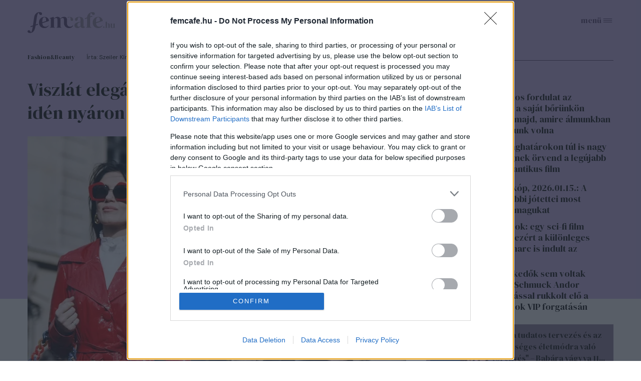

--- FILE ---
content_type: text/html; charset=utf-8
request_url: https://www.femcafe.hu/cikkek/fashion-beauty/y2k-divat-nyar-2023-stilus
body_size: 22691
content:
<!DOCTYPE html>
<html lang="hu" dir="ltr">
<head profile="http://www.w3.org/1999/xhtml/vocab">
  <meta charset="utf-8">
  <meta name="viewport" content="width=device-width, initial-scale=1.0">
  <meta http-equiv="Content-Type" content="text/html; charset=utf-8" />
<meta http-equiv="Refresh" content="600" />
<link rel="shortcut icon" href="https://www.femcafe.hu/sites/all/themes/fc2022/favicon.ico" type="image/vnd.microsoft.icon" />
<meta name="facebook-domain-verification" content="9jeqhko1w1u6c1zu5r8zlv6f110mnl" />
<meta name="msapplication-config" content="none" />
<meta http-equiv="Cache-Control" content="no-cache, no-store, must-revalidate" />
<meta http-equiv="Pragma" content="no-cache" />
<meta http-equiv="Expires" content="0" />
<script type="text/javascript">
    (function(c,l,a,r,i,t,y){
        c[a]=c[a]||function(){(c[a].q=c[a].q||[]).push(arguments)};
        t=l.createElement(r);t.async=1;t.src="https://www.clarity.ms/tag/"+i;
        y=l.getElementsByTagName(r)[0];y.parentNode.insertBefore(t,y);
    })(window, document, "clarity", "script", "lnobfky299");
</script>
<script type="application/ld+json">
  {
    "@id": "https://www.femcafe.hu/#/schema/Organization/1",
    "@context": "https://schema.org",
    "@type": "NewsMediaOrganization",
    "name": "Femcafe",
    "legalName": "Netrise Hungary Kft.",
    "description": "SZÉPSÉG.DIVAT.ÉLET - Online női magazin, ami rólad, neked szól! Ha a heti horoszkópodra vagy kíváncsi, érdekelnek a gyors receptek, a divatvilág és az egészséges életmód, irány a Femcafe.hu!",
    "url": "https://www.femcafe.hu",
    "logo": {
        "@id": "https://www.femcafe.hu/sites/all/themes/fc2022/femcafe_logo.svg",
        "@type": "ImageObject",
        "url": "https://www.femcafe.hu/sites/all/themes/fc2022/femcafe_logo.svg",
        "contentUrl": "https://www.femcafe.hu/sites/all/themes/fc2022/femcafe_logo.svg",
        "caption": "Femcafe Logo"
    },
    "address": {
        "@type": "PostalAddress",
        "streetAddress": "Derék utca 2.",
        "addressLocality": "Budapest, 1016",
        "addressCountry": "Hungary"
    },
    "contactPoint": {
        "@type": "ContactPoint",
        "contactType": "Femcafe szerkesztőség",
        "email": "kiado@femcafe.hu"
    },
    "sameAs": [
        "https://www.facebook.com/@Femcafe/",
        "https://www.youtube.com/myFemcafe",
        "https://www.instagram.com/femcafe.hu/",
        "https://www.tiktok.com/@femcafe.hu",
        "https://hu.pinterest.com/femcafehu/"
    ]
}
</script>
<script type="application/ld+json">
    {
    "@id": "https://www.femcafe.hu/#/schema/WebSite/1",
    "@context": "https://schema.org",
    "@type": "WebSite",
    "url": "https://www.femcafe.hu",
    "name": "Femcafe",
    "alternateName": "femcafe.hu",
    "publisher": {
        "@id": "https://www.femcafe.hu#NewsMediaOrganization"
    },
    "potentialAction": {
        "@type": "SearchAction",
        "target": {
            "@type": "EntryPoint",
            "urlTemplate": "https://www.femcafe.hu/search/google/{q}"
        },
        "query-input": "required name=q"
    }
}
</script>

<script type="application/ld+json">
    {
    "@id": "https://www.femcafe.hu/#/schema/BreadcrumbList/335223",
    "@context": "https://schema.org",
    "@type": "BreadcrumbList",
    "itemListElement": [
		{
            "@type": "ListItem",
            "position": 1,
            "name": "Home",
            "item": {
                "@id": "https://www.femcafe.hu/"
            }
        },
		{
            "@type": "ListItem",
            "position": 2,
            "name": "Fashion&Beauty",
            "item": {
                "@id": "https://www.femcafe.hu/fashion-beauty"
            }
        },
		{
            "@type": "ListItem",
            "position": 3,
            "name": "Viszlát elegáns darabok: ez a stílus lesz a divat idén nyáron",
            "item": {
                "@id": "https://www.femcafe.hu/cikkek/fashion-beauty/y2k-divat-nyar-2023-stilus"
            }
        }

    ]
}
</script>
<script type="application/ld+json">
    {
    "@id": "https://www.femcafe.hu/#/schema/WebPage/335223",
    "@context": "https://schema.org",
    "@type": "WebPage",
    "url": "https://www.femcafe.hu/cikkek/fashion-beauty/y2k-divat-nyar-2023-stilus",
    "name": "Viszlát elegáns darabok: ez a stílus lesz a divat idén nyáron",
    "description": "A&amp;nbsp;Y2K divat, más néven&amp;nbsp;a &quot;Z generációs&quot; divat&amp;nbsp;az utóbbi években egyre népszerűbb lett.",
	"primaryImageOfPage": "https://files.femcafe.hu/sites/default/files/images2021/cikkek/y2k_divat_elegenacia_123rf_leadfoto.png",
	"datePublished": "2023-06-06T20:40:00+02:00"
}
</script>
<script type="application/ld+json">
  {
      "@context": "https://schema.org",
	"@id": "https://www.femcafe.hu/#/schema/Article/335223",
	"@type": "NewsArticle",
	"headline": "Viszlát elegáns darabok: ez a stílus lesz a divat idén nyáron",
	"datePublished": "2023-06-06T20:40:00+02:00",
	"dateModified": "2023-06-08T08:55:01+02:00",
	"mainEntityOfPage": {
      "@type": "WebPage",
      "@id": "https://www.femcafe.hu/cikkek/fashion-beauty/y2k-divat-nyar-2023-stilus"
    },
	"image": [
		"https://files.femcafe.hu/sites/default/files/images2021/cikkek/y2k_divat_elegenacia_123rf_leadfoto.png"
	],
	"description": "A&amp;nbsp;Y2K divat, más néven&amp;nbsp;a &quot;Z generációs&quot; divat&amp;nbsp;az utóbbi években egyre népszerűbb lett.",
	"author": [{
          "@type": "Person",
          "name": "Szeiler Kíra"
	}], 
	"about": [
		{
            "@type": "Thing",
            "name": "elegancia",
            "url": "https://www.femcafe.hu/cimkek/elegancia"
        }, 
		{
            "@type": "Thing",
            "name": "darabok",
            "url": "https://www.femcafe.hu/cimkek/darabok"
        }, 
		{
            "@type": "Thing",
            "name": "y2k divat",
            "url": "https://www.femcafe.hu/cimkek/y2k-divat"
        }, 
		{
            "@type": "Thing",
            "name": "stílus",
            "url": "https://www.femcafe.hu/cimkek/stilus"
        }
	],
	"isAccessibleForFree": true
}
</script>
<meta name="description" content="Ez a stílus meghódítja a világot idén nyáron" />
<meta name="keywords" content="elegancia, darabok, y2k divat, stílus" />
<meta name="robots" content="max-image-preview:large" />
<script src="https://cdn.atmedia.hu/femcafe.hu.js?v=20260115" async></script><script>
var myAdoceanKeys = "";
</script>

<script type="text/javascript">
var myAdoceanVars = "&sitewidth="+document.documentElement.clientWidth;

if (((window.innerWidth<5000) && (window.innerWidth>=1200)) || ((document.documentElement.clientWidth<5000) && (document.documentElement.clientWidth>=1200))) {
  myAdoceanKeys = myAdoceanKeys+ "w_1200";
}
if (((window.innerWidth<1200) && (window.innerWidth>=1024)) || ((document.documentElement.clientWidth<1200) && (document.documentElement.clientWidth>=1024))) {
  myAdoceanKeys = myAdoceanKeys+ "w_970";
}
if (((window.innerWidth<1024) && (window.innerWidth>=768)) || ((document.documentElement.clientWidth<1024) && (document.documentElement.clientWidth>=768))) {
  myAdoceanKeys = myAdoceanKeys+ "w_728";
}
if (((window.innerWidth<768) && (window.innerWidth>=480)) || ((document.documentElement.clientWidth<768) && (document.documentElement.clientWidth>=480))) {
  myAdoceanKeys = myAdoceanKeys+ "w_468";
}
if ((window.innerWidth<480) || (document.documentElement.clientWidth<480)) {
  myAdoceanKeys = myAdoceanKeys+ "w_320";
}
</script><meta name="generator" content="Drupal 7 (https://www.drupal.org)" />
<link rel="canonical" href="https://www.femcafe.hu/cikkek/fashion-beauty/y2k-divat-nyar-2023-stilus" />
<link rel="shortlink" href="https://www.femcafe.hu/node/335223" />
  <meta property="og:title" content="Viszlát elegáns darabok: ez a stílus lesz a divat idén nyáron" />
<meta property="og:type" content="article" />
<meta property="og:url" content="https://www.femcafe.hu/cikkek/fashion-beauty/y2k-divat-nyar-2023-stilus" />
<meta property="og:site_name" content="Femcafe" />
<meta property="og:image" content="https://files.femcafe.hu/sites/default/files/styles/fb_landscape/public/images2021/cikkek/y2k_divat_elegenacia_123rf_leadfoto.png" />
<meta property="og:description" content="A Y2K divat, más néven a &#039;Z generációs&#039; divat az utóbbi években egyre népszerűbb lett." />
<meta property="fb:admins" content="100002753009133" />
<meta property="fb:app_id" content="585244030689618" />
<meta property="og:image:width" content="756" />
<meta property="og:image:height" content="464" />
<meta property="fb:pages" content="138526282853277" />
  <title>Mindenki így fog öltözködni 2023-ban</title>
  <style>@import url('https://fonts.googleapis.com/css2?family=DM+Sans:ital,wght@0,400;0,500;0,700;1,400;1,500;1,700&family=DM+Serif+Display:ital@0;1&display=swap');</style>
  <link type="text/css" rel="stylesheet" href="https://files.femcafe.hu/sites/default/files/css/css_xE-rWrJf-fncB6ztZfd2huxqgxu4WO-qwma6Xer30m4.css" media="all" />
<link type="text/css" rel="stylesheet" href="https://files.femcafe.hu/sites/default/files/css/css_J_27M-pxoewKS-0kKQwJGY0nz1yi6oJ-1sZ-nNE2QM8.css" media="all" />
<link type="text/css" rel="stylesheet" href="https://files.femcafe.hu/sites/default/files/css/css_DKNHPJImlSiJwrE5GBqcUCk8mmKyydnRpYYB2XrAT8E.css" media="all" />
<link type="text/css" rel="stylesheet" href="https://files.femcafe.hu/sites/default/files/css/css_C5zZdo8i89Uc7bwgm2mAc1o_VI40DxWfquyPO7IHKbM.css" media="all" />
  <!-- HTML5 element support for IE6-8 -->
  <!--[if lt IE 9]>
    <script src="//html5shiv.googlecode.com/svn/trunk/html5.js"></script>
  <![endif]-->
  <!-- Global site tag (gtag.js) - Google Analytics -->
<script async src="https://www.googletagmanager.com/gtag/js?id=UA-111470392-1"></script>
<script>
  window.dataLayer = window.dataLayer || [];
  function gtag(){dataLayer.push(arguments);}
  gtag('js', new Date());

  gtag('config', 'UA-111470392-1');
</script>
  <script type="text/javascript" src="//ajax.googleapis.com/ajax/libs/jquery/1.12.4/jquery.min.js"></script>
<script type="text/javascript">
<!--//--><![CDATA[//><!--
window.jQuery || document.write("<script src='/sites/all/modules/jquery_update/replace/jquery/1.12/jquery.min.js'>\x3C/script>")
//--><!]]>
</script>
<script type="text/javascript">
<!--//--><![CDATA[//><!--
jQuery.migrateMute=true;jQuery.migrateTrace=false;
//--><!]]>
</script>
<script type="text/javascript" src="//code.jquery.com/jquery-migrate-1.4.1.min.js"></script>
<script type="text/javascript">
<!--//--><![CDATA[//><!--
window.jQuery && window.jQuery.migrateWarnings || document.write("<script src='/sites/all/modules/jquery_update/replace/jquery-migrate/1.4.1/jquery-migrate.min.js'>\x3C/script>")
//--><!]]>
</script>
<script type="text/javascript" src="https://files.femcafe.hu/sites/default/files/js/js_GOikDsJOX04Aww72M-XK1hkq4qiL_1XgGsRdkL0XlDo.js"></script>
<script type="text/javascript" src="https://files.femcafe.hu/sites/default/files/js/js_NaWnmLRn_oLakq5a60IFTfYZm_LJr7QZfBZkBPCRDXY.js"></script>
<script type="text/javascript" src="https://files.femcafe.hu/sites/default/files/js/js_uLNpvFW3f-WBw_FX4ZlZT1x99l3iRefHXKc1HD9R_js.js"></script>
<script type="text/javascript" src="https://files.femcafe.hu/sites/default/files/js/js_rbKlTNalIb7TA6xGwjI657K66IL5F2B4MQGhRAihxm0.js"></script>
<script type="text/javascript" src="https://imasdk.googleapis.com/js/sdkloader/ima3.js"></script>
<script type="text/javascript" src="https://files.femcafe.hu/sites/default/files/js/js_hMFTRjL0S48JosLtPLmX8DCwixjsRhjPnKqBREoZJsA.js"></script>
<script type="text/javascript" src="https://gahu.hit.gemius.pl/gplayer.js"></script>
<script type="text/javascript" src="https://files.femcafe.hu/sites/default/files/js/js_EeHyiN_YUhVWMByPJxzK0ibmSBYcCPAmryqGLBzw3fI.js"></script>
<script type="text/javascript" src="//gemhu.adocean.pl/files/js/ado.js"></script>
<script type="text/javascript" src="https://files.femcafe.hu/sites/default/files/js/js_XOVaPEKj5Ny-lY3MsuHbBKVBjQ6Yq7C14bhNjQvDuiA.js"></script>
<script type="text/javascript" src="https://files.femcafe.hu/sites/default/files/js/js_FqsRYp3fuvQWSsFQuGiyHeoO7sigbyCx20MOn361mG0.js"></script>
<script type="text/javascript">
<!--//--><![CDATA[//><!--
jQuery.extend(Drupal.settings, {"basePath":"\/","pathPrefix":"","setHasJsCookie":0,"ajaxPageState":{"theme":"fc2022","theme_token":"icgw26EG1SGV9giiJoeV5bRIEtghyFm_8IH5QghKZts","jquery_version":"1.12","jquery_version_token":"bEYrquSSbl_GcEzb9w1ivUbCigf8Rxap-FuvTmcYLh4","js":{"sites\/all\/modules\/spike_ad\/js\/textlink.js":1,"sites\/all\/modules\/spike_ad\/js\/pr_article.js":1,"sites\/all\/modules\/spike_ad\/js\/banner_display.js":1,"\/\/assets.pinterest.com\/js\/pinit.js":1,"modules\/statistics\/statistics.js":1,"\/\/ajax.googleapis.com\/ajax\/libs\/jquery\/1.12.4\/jquery.min.js":1,"0":1,"1":1,"\/\/code.jquery.com\/jquery-migrate-1.4.1.min.js":1,"2":1,"misc\/jquery-extend-3.4.0.js":1,"misc\/jquery-html-prefilter-3.5.0-backport.js":1,"misc\/jquery.once.js":1,"misc\/drupal.js":1,"sites\/all\/modules\/jquery_update\/js\/jquery_browser.js":1,"sites\/all\/modules\/jquery_update\/replace\/ui\/external\/jquery.cookie.js":1,"sites\/all\/modules\/jquery_update\/replace\/jquery.form\/4\/jquery.form.min.js":1,"misc\/form-single-submit.js":1,"misc\/ajax.js":1,"sites\/all\/modules\/jquery_update\/js\/jquery_update.js":1,"sites\/all\/modules\/admin_menu\/admin_devel\/admin_devel.js":1,"sites\/all\/modules\/google_cse\/google_cse.js":1,"sites\/all\/modules\/spike_newsletter\/js\/spike_newsletter.js":1,"public:\/\/languages\/hu_dHaue0laaqUYueFSsaUYPMmo4oPFxMdGTTv8e6sedbU.js":1,"sites\/all\/modules\/image_caption\/image_caption.js":1,"sites\/all\/modules\/lightbox2\/js\/lightbox.js":1,"https:\/\/imasdk.googleapis.com\/js\/sdkloader\/ima3.js":1,"sites\/all\/libraries\/videojs-ima\/video.min.js":1,"sites\/all\/libraries\/videojs-ima\/videojs.ads.min.js":1,"sites\/all\/libraries\/videojs-ima\/videojs.ima.js":1,"sites\/all\/modules\/spike_ad\/js\/spike_ad_ima_video_ads.js":1,"https:\/\/gahu.hit.gemius.pl\/gplayer.js":1,"sites\/all\/modules\/spike_ad\/js\/spike_ad_video_gemius_tracking.js":1,"sites\/all\/libraries\/jquery_migrate\/jquery-migrate-1.2.1.js":1,"sites\/all\/modules\/spike\/spike.js":1,"\/\/gemhu.adocean.pl\/files\/js\/ado.js":1,"sites\/all\/modules\/spike_slides\/js\/femcafe_slide.js":1,"sites\/all\/modules\/spike_slides\/js\/jquery.touchslider.js":1,"sites\/all\/modules\/spike_slides\/js\/jquery.backgroundpos.min.js":1,"sites\/all\/modules\/imagewebp\/js\/modernizr-webp.js":1,"sites\/all\/modules\/imagewebp\/js\/webp-detect.js":1,"sites\/all\/modules\/views_show_more\/views_show_more.js":1,"sites\/all\/modules\/views\/js\/base.js":1,"misc\/progress.js":1,"sites\/all\/modules\/views\/js\/ajax_view.js":1,"sites\/all\/themes\/fc2022\/js\/femcafe.js":1},"css":{"modules\/system\/system.base.css":1,"modules\/system\/system.menus.css":1,"modules\/system\/system.messages.css":1,"modules\/system\/system.theme.css":1,"modules\/field\/theme\/field.css":1,"sites\/all\/modules\/google_cse\/google_cse.css":1,"sites\/all\/modules\/logintoboggan\/logintoboggan.css":1,"modules\/node\/node.css":1,"modules\/search\/search.css":1,"modules\/user\/user.css":1,"sites\/all\/modules\/views\/css\/views.css":1,"sites\/all\/modules\/ckeditor\/css\/ckeditor.css":1,"sites\/all\/modules\/ctools\/css\/ctools.css":1,"sites\/all\/modules\/lightbox2\/css\/lightbox.css":1,"sites\/all\/modules\/panels\/css\/panels.css":1,"sites\/all\/libraries\/videojs-ima\/video-js.min.css":1,"sites\/all\/libraries\/videojs-ima\/videojs.ads.css":1,"sites\/all\/libraries\/videojs-ima\/videojs.ima.css":1,"sites\/all\/themes\/fc2022\/css\/reset.css":1,"sites\/all\/themes\/fc2022\/css\/style.css":1,"sites\/all\/themes\/fc2022\/css\/christmas_2013.css":1,"sites\/all\/themes\/fc2022\/css\/winterchick_2013.css":1,"sites\/all\/themes\/fc2022\/css\/herczeg_2014.css":1,"sites\/all\/themes\/fc2022\/css\/blog_katt_2014.css":1,"sites\/all\/themes\/fc2022\/css\/ikongyujto_201407.css":1,"sites\/all\/themes\/fc2022\/css\/blog_nemmese_2014.css":1,"sites\/all\/themes\/fc2022\/css\/tudatosvasarlo_201409.css":1,"sites\/all\/themes\/fc2022\/css\/vitamin_201409.css":1,"sites\/all\/themes\/fc2022\/css\/blog_becsiszelet_2014.css":1,"sites\/all\/themes\/fc2022\/css\/blog_lillaandthecity_2014.css":1,"sites\/all\/themes\/fc2022\/css\/blog_notkansas_2014.css":1,"sites\/all\/themes\/fc2022\/css\/blog_gondolat_2015.css":1,"sites\/all\/themes\/fc2022\/css\/blog_anyavagyok_2015.css":1,"sites\/all\/themes\/fc2022\/css\/blog_eskuszunk_2015.css":1,"sites\/all\/themes\/fc2022\/css\/blog_sziget_2015.css":1,"sites\/all\/themes\/fc2022\/css\/blog_newyork_2015.css":1,"sites\/all\/themes\/fc2022\/css\/divat_maskepp_201512.css":1,"sites\/all\/themes\/fc2022\/css\/christmas_2015.css":1,"sites\/all\/themes\/fc2022\/css\/blog_dumaszinhaz_2016.css":1,"sites\/all\/themes\/fc2022\/css\/inspiralonok_201603.css":1,"sites\/all\/themes\/fc2022\/css\/blog_anyanezd_2016.css":1,"sites\/all\/themes\/fc2022\/css\/tavaszi_kuponlaz_201603.css":1,"sites\/all\/themes\/fc2022\/css\/blog_ennivalo_2016.css":1,"sites\/all\/themes\/fc2022\/css\/blog_lelekszepito_2016.css":1,"sites\/all\/themes\/fc2022\/css\/blog_irodakilatassal_2016.css":1,"sites\/all\/themes\/fc2022\/css\/blog_organicchicks_2016.css":1,"sites\/all\/themes\/fc2022\/css\/blog_fenyszoro_2016.css":1,"sites\/all\/themes\/fc2022\/css\/blog_onbizalomedzo_2016.css":1,"sites\/all\/themes\/fc2022\/css\/blog_tarca_ruzs_2016.css":1,"sites\/all\/themes\/fc2022\/css\/blog_mozgasszerviz_2017.css":1,"sites\/all\/themes\/fc2022\/css\/blog_my_body_my_rules_2017.css":1,"sites\/all\/themes\/fc2022\/css\/blog_sweetfitmommy_2017.css":1,"sites\/all\/themes\/fc2022\/css\/blog_allatsziget_2017.css":1,"sites\/all\/themes\/fc2022\/css\/blog_orgasmservice_2017.css":1,"sites\/all\/themes\/fc2022\/css\/blog_randiguru_2018.css":1,"sites\/all\/themes\/fc2022\/css\/blog_almasikitti_2018.css":1,"sites\/all\/themes\/fc2022\/css\/blog_nagynoemi_2018.css":1,"sites\/all\/themes\/fc2022\/css\/blog_lelekkoffein_2019.css":1,"sites\/all\/themes\/fc2022\/css\/blog_lapozz_99re_2019.css":1,"sites\/all\/themes\/fc2022\/css\/blog_legnagyobb_2020.css":1,"sites\/all\/themes\/fc2022\/css\/blog_femdivat_2021.css":1,"sites\/all\/themes\/fc2022\/css\/blog_femhullam_2021.css":1,"sites\/all\/themes\/fc2022\/css\/blog_femanyu_2021.css":1,"sites\/all\/themes\/fc2022\/css\/blog_femgym_2021.css":1,"sites\/all\/themes\/fc2022\/css\/blog_agi_vlog_2021.css":1,"sites\/all\/themes\/fc2022\/css\/blog_lelek_2021.css":1,"sites\/all\/themes\/fc2022\/css\/blog_royal_clinics_2022.css":1,"sites\/all\/themes\/fc2022\/css\/inspiralonok.css":1,"sites\/all\/themes\/fc2022\/css\/rovat_fitbalance_2009.css":1,"sites\/all\/themes\/fc2022\/css\/szponz_tarts_velunk_menubutton_202201.css":1}},"googleCSE":{"cx":"partner-pub-2661509763065797:6616843722","language":"","resultsWidth":600,"domain":"www.google.com","showWaterMark":true},"lightbox2":{"rtl":"0","file_path":"\/(\\w\\w\/)public:\/","default_image":"\/sites\/all\/modules\/lightbox2\/images\/brokenimage.jpg","border_size":10,"font_color":"000","box_color":"fff","top_position":"","overlay_opacity":"0.8","overlay_color":"000","disable_close_click":1,"resize_sequence":0,"resize_speed":400,"fade_in_speed":400,"slide_down_speed":600,"use_alt_layout":0,"disable_resize":1,"disable_zoom":1,"force_show_nav":0,"show_caption":1,"loop_items":1,"node_link_text":"K\u00e9p r\u00e9szleteinek megtekint\u00e9se","node_link_target":0,"image_count":"K\u00e9p !current \/ !total","video_count":"Vide\u00f3: !current \/ !total","page_count":"Oldal: !current \/ !total","lite_press_x_close":"\u003Ca href=\u0022#\u0022 onclick=\u0022hideLightbox(); return FALSE;\u0022\u003E\u003Ckbd\u003Ex\u003C\/kbd\u003E\u003C\/a\u003E a bez\u00e1r\u00e1shoz","download_link_text":"","enable_login":false,"enable_contact":false,"keys_close":"c x 27","keys_previous":"p 37","keys_next":"n 39","keys_zoom":"z","keys_play_pause":"32","display_image_size":"original","image_node_sizes":"()","trigger_lightbox_classes":"","trigger_lightbox_group_classes":"","trigger_slideshow_classes":"","trigger_lightframe_classes":"","trigger_lightframe_group_classes":"","custom_class_handler":0,"custom_trigger_classes":"","disable_for_gallery_lists":1,"disable_for_acidfree_gallery_lists":true,"enable_acidfree_videos":true,"slideshow_interval":5000,"slideshow_automatic_start":true,"slideshow_automatic_exit":true,"show_play_pause":true,"pause_on_next_click":false,"pause_on_previous_click":true,"loop_slides":false,"iframe_width":600,"iframe_height":400,"iframe_border":1,"enable_video":0,"useragent":"Mozilla\/5.0 (Macintosh; Intel Mac OS X 10_15_7) AppleWebKit\/537.36 (KHTML, like Gecko) Chrome\/131.0.0.0 Safari\/537.36; ClaudeBot\/1.0; +claudebot@anthropic.com)"},"femcafeVideoAds":{"tag":"https:\/\/pubads.g.doubleclick.net\/gampad\/ads?iu=\/22652647,22830928645\/femcafe_instream\u0026description_url=https%3A%2F%2Fwww.femcafe.hu%2Fcikkek%2Ffashion-beauty%2Fy2k-divat-nyar-2023-stilus\u0026tfcd=0\u0026npa=0\u0026sz=640x360\u0026gdfp_req=1\u0026ad_rule=1\u0026output=vmap\u0026vpmute=1\u0026plcmt=2\u0026unviewed_position_start=1\u0026env=vp\u0026impl=s\u0026correlator=\u0026vad_type=linear"},"femcafeVideoGemiusTracking":{"playerId":"FemcafeVideoPlayer","gemiusId":"d2M6tstf09dcH9hpjo2FFsbiXtcYD_9GG59n1g71NhL.p7","programId":"solti-adam-interju-madach-szinhaz","adId":"AtmediaVideo-361209","programName":"Kulisszatitkok Solti \u00c1d\u00e1mt\u00f3l: \u0150szint\u00e9n besz\u00e9lt a munk\u00e1r\u00f3l \u00e9s a mag\u00e1n\u00e9letr\u0151l","duration":324,"date":"20251212","quality":"850x480"},"spike_ad":{"nobb1replace":false,"adult_content":false},"spike":{"node_nid":"335223"},"urlIsAjaxTrusted":{"\/cikkek\/fashion-beauty\/y2k-divat-nyar-2023-stilus":true,"\/views\/ajax":true},"views":{"ajax_path":"\/views\/ajax","ajaxViews":{"views_dom_id:8bfcba155791b0b332d445363d5bbcb5":{"view_name":"front_news","view_display_id":"read_more_desktop","view_args":"","view_path":"node\/315683","view_base_path":null,"view_dom_id":"8bfcba155791b0b332d445363d5bbcb5","pager_element":0}}},"statistics":{"data":{"nid":"335223"},"url":"\/modules\/statistics\/statistics.php"}});
//--><!]]>
</script>
<script type="text/javascript">
/* (c)AdOcean 2003-2023 */
        if(typeof ado!=="object"){ado={};ado.config=ado.preview=ado.placement=ado.master=ado.slave=function(){};}
        ado.config({ mode: "old", xml: false,  consent: true,  characterEncoding: true,  attachReferrer: true, fpc: "auto",  defaultServer: "gemhu.adocean.pl", cookieDomain: "SLD" });
        ado.preview({enabled: true, emiter: "gemhu.adocean.pl", id: "uESaTC3oo4RWFYK0Pi7N40dYf6fwGW9odHhhEhar3_7.p7"});
</script>  <script>
!function(f,b,e,v,n,t,s)
{if(f.fbq)return;n=f.fbq=function(){n.callMethod?
n.callMethod.apply(n,arguments):n.queue.push(arguments)};
if(!f._fbq)f._fbq=n;n.push=n;n.loaded=!0;n.version='2.0';
n.queue=[];t=b.createElement(e);t.async=!0;
t.src=v;s=b.getElementsByTagName(e)[0];
s.parentNode.insertBefore(t,s)}(window,document,'script',
'https://connect.facebook.net/en_US/fbevents.js');
fbq('init', '618721225806515');
fbq('track', 'PageView');
</script>
<noscript>
<img alt="" height="1" width="1" style="display:none" src="https://www.facebook.com/tr?id=618721225806515&ev=PageView&noscript=1"/></noscript></head>
<body class="html not-front not-logged-in one-sidebar sidebar-second page-node- page-node-335223 node-type-story desktop page-cikkek-fashion-beauty-y2k-divat-nyar-2023-stilus section-fashion-beauty page-node node-categorized-page cimke-elegancia cimke-darabok cimke-y2k-divat cimke-stilus hide-menu" >
<div id="fb-root"></div>
<script async defer crossorigin="anonymous" src="https://connect.facebook.net/hu_HU/sdk.js#xfbml=1&version=v19.0&appId=585244030689618&autoLogAppEvents=1" nonce="oYbHELWy"></script><!-- Google Tag Manager -->
<noscript><iframe src="https://www.googletagmanager.com/ns.html?id=GTM-KQDR83" height="0" width="0" style="display:none;visibility:hidden"></iframe></noscript>
<script>(function(w,d,s,l,i){w[l]=w[l]||[];w[l].push({'gtm.start':
new Date().getTime(),event:'gtm.js'});var f=d.getElementsByTagName(s)[0],
j=d.createElement(s),dl=l!='dataLayer'?'&l='+l:'';j.async=true;j.src=
'https://www.googletagmanager.com/gtm.js?id='+i+dl;f.parentNode.insertBefore(j,f);
})(window,document,'script','dataLayer','GTM-KQDR83');</script>
<!-- End Google Tag Manager -->
  <div id="skip-link">
    <a href="#main-content" class="element-invisible element-focusable">Ugrás a tartalomra</a>
  </div>
    <div id="block-spike-ad-gigabanner" class="block block-spike-ad">
      
  <div class="content">
    <div id="femcafe_gigabanner"></div>  </div>
</div>
  <div id="search-box-wrapper" class="hidden">
    <div id="search-box"><div id="block-spike-search-box-google-cse" class="block block-spike">
      
  <div class="content">
    <form action="/cikkek/fashion-beauty/y2k-divat-nyar-2023-stilus" method="post" id="spike-search-box-google-cse-form" accept-charset="UTF-8"><div><div class="form-item form-type-textfield form-item-query">
 <span class="textfield-wrapper"><input type="text" id="edit-query" name="query" value="" size="60" maxlength="128" class="form-text" /></span>
</div>
<input type="submit" id="edit-submit" name="op" value="Keresés" class="form-submit" /><input type="hidden" name="form_build_id" value="form-s4z6FNIx8Ws-LLWTjyQ5wYz0orTeem7iD5vJ2RNwhZw" />
<input type="hidden" name="form_id" value="spike_search_box_google_cse_form" />
</div></form>  </div>
</div>
      <a class="close"></a>
          </div>
  </div>
<header>
  <div class="header--wrapper container">
    <section id="pageheader">
      <div id="logo-title">

                  <a href="/" title="Címlap" rel="home" id="logo"></a>
        
        <div id="name-and-slogan">
                  </div> <!-- /name-and-slogan -->
      </div> <!-- /logo-title -->

              <div id="header-region">
            <div class="region region-header flex-container">
    <div id="block-spike-nameday" class="block block-spike">
      
  <div class="content">
    <div class="currentdate">január 15.</div><div class="names">Aurél, Lóránt, Lóránd és Vitus napja</div>  </div>
</div>
<div id="block-koponyeg-koponyeg-blk1" class="block block-koponyeg">
      
  <div class="content">
    <div class="weather-wrapper flex-container"><div class="weatherinfo"><div class="today">Ma: 0°C</div><div class="tomorrow">Holnap: 1°C</div></div><div class="weatherimage mostly-cloudy"></div></div>  </div>
</div>
<div id="block-spike-social-buttons" class="block block-spike">
      
  <div class="content">
    <ul class="links inline social-icons"><li class="search first"><a href="/" title="Keresés"></a></li>
<li class="fbpage"><a href="https://www.facebook.com/Femcafe" target="_blank" title="Femcafe FaceBook oldal">Femcafe FaceBook oldal</a></li>
<li class="instagram"><a href="https://www.instagram.com/femcafe.hu" target="_blank" title="Instagram">Instagram oldal</a></li>
<li class="tiktok"><a href="https://www.tiktok.com/@femcafe.hu" target="_blank" title="TikTok">Tiktok oldal</a></li>
<li class="youtube"><a href="https://www.youtube.com/myFemcafe" target="_blank" title="Youtube">Youtube oldal</a></li>
<li class="follow_us_close"><a href="/" title="Bezárás"></a></li>
<li class="follow_us last"><a href="/">Kövess minket!</a></li>
</ul>  </div>
</div>
  </div>
        </div> <!-- /header-region -->
            <div id="search-opener"><a href="#" title="Keresés"></a></div>
      <div id="navigation-opener"><a href="#" title="Menü">menü</a></div>
    </section> <!-- /pageheader -->

          <div id="header-banner">
          <div class="region region-header-banner">
    <div id="block-spike-ad-top-banner" class="block block-spike-ad">
      
  <div class="content">
    <div id="femcafe_cikk_fekvo_1"></div>  </div>
</div>
  </div>
      </div> <!-- /header-banner -->
    
    <nav id="navigation" class="menu clear-block withprimary withsecondary ">
              <div id="primary" class="clear-block primary-links-holder">
          <ul id="main-menu" class="links primary-links"><li class="menu-711 first menu-hidden menu-url-christmas"><a href="/christmas" title="">Christmas</a></li>
<li class="menu-714 menu-url-sztarok"><a href="/sztarok" title="">sztárok</a></li>
<li class="menu-704 active-trail menu-url-fashion-beauty"><a href="/fashion-beauty" title="" class="active-trail">fashion&amp;beauty</a></li>
<li class="menu-709 menu-url-egeszseg"><a href="/egeszseg" title="">egészség</a></li>
<li class="menu-710 menu-url-lifestyle"><a href="/lifestyle" title="">lifestyle</a></li>
<li class="menu-715 menu-url-utazas"><a href="/utazas" title="">utazás</a></li>
<li class="menu-705 menu-url-home-design"><a href="/home-design" title="">home&amp;design</a></li>
<li class="menu-4397 menu-url-babara-vagyva"><a href="/babara-vagyva" title="">Babára vágyva</a></li>
<li class="menu-3673 menu-hidden menu-url-20-perc-oszinten"><a href="/20-perc-oszinten" title="">20 perc őszintén</a></li>
<li class="menu-4392 last menu-url-horoszkop"><a href="/horoszkop" title="">Horoszkóp</a></li>
</ul>        </div>
      
              <div id="secondary" class="clear-block secondary-links-holder">
          <ul id="secondary-menu" class="links secondary-links"><li class="menu-694 first last menu-url-horoszkop"><a href="/horoszkop" title="">Horoszkóp</a></li>
</ul>                  </div>
          </nav> <!-- /navigation -->
      </div>
  <div id="navigation-links" class="container"><div class="drop-down-container"></div></div>
</header>

<section id="pagewrapper">
  <div class="page-background"></div>
  <div id="page" class="container">

    <div id="container" class="clear-block clearfix">

            <section id="main" class="main--wrapper">
        <div id="content" class="main--container">
          <div class="tabs"></div>                                                                                                    <div id="content-content" class="clear-block">
                                      <div class="region region-content">
    <div id="block-system-main" class="block block-system">
      
  <div class="content">
    <div data-content="335223" id="node-335223" class="node node-story clearfix clear-block">

      <div class="meta top">
              <div class="category">Fashion&Beauty</div>
                    <div class="submitted">Írta: <span class="username">Szeiler Kíra</span></div>
                    <div class="postdate">2023.06.06.</div>
                    <div class="shares"><ul class="links inline social-icons shares"><li class="fb-share-article first"><span class="prefix"></span><a href="https://www.facebook.com/share.php?u=https://www.femcafe.hu/cikkek/fashion-beauty/y2k-divat-nyar-2023-stilus/&amp;title=Viszl%C3%A1t%20eleg%C3%A1ns%20darabok%3A%20ez%20a%20st%C3%ADlus%20lesz%20a%20divat%20id%C3%A9n%20ny%C3%A1ron" title="Megosztás FaceBook-on" target="_blank">Femcafe FaceBook megosztás</a></li>
<li class="instagram last"><a href="https://www.instagram.com/femcafe.hu" target="_blank" title="Instagram">Instagram oldal</a></li>
</ul></div>
          </div>
  
            <h1>Viszlát elegáns darabok: ez a stílus lesz a divat idén nyáron</h1>
        
  
  <div class="content node-content clearfix">
    <div id="kep" class="field field-name-field-default-picture field-type-image field-label-hidden">
    <div class="field-items">
          <div class="field-item even"><img src="https://files.femcafe.hu/sites/default/files/styles/story_hero/public/images2021/cikkek/y2k_divat_elegenacia_123rf_leadfoto.webp?itok=Vc9VLEod" webp_original="https://files.femcafe.hu/sites/default/files/styles/story_hero/public/images2021/cikkek/y2k_divat_elegenacia_123rf_leadfoto.webp?itok=Vc9VLEod" loading="lazy" width="756" height="464" alt="" /></div>
      </div>
</div>
<div id="torzs" class="field field-name-body field-type-text-with-summary field-label-hidden">
    <div class="field-items">
          <div class="field-item even"><p>A Y2K divat, más néven a "Z generációs" divat az utóbbi években egyre népszerűbb lett.</p>
<!--break--><h2>Visszatérés a múltba</h2>
<p>Ezt a trendet a nosztalgikus, retró esztétika jellemzi, amely a 2000-es évek elejére, 90-es végére nyúlik vissza. Ez a stílus a 2000-es évek elejéről származó popkultúra és technológia elemeit ötvözi, például a csípőnadrágot, a kamionos sapkát és a platformos cipőket. Gyakran tartalmaz merész színeket és mintákat is, például neon- és állatmintákat. </p><div class="video-wrapper"><div class="video-title"><span class="video-label">Video</span> Kulisszatitkok Solti Ádámtól: Őszintén beszélt a munkáról és a magánéletről</div><div class="video-container">
        <video id="content_video" class="video-js vjs-default-skin" controls muted preload="auto" width="100%" height="420" poster="https://files.femcafe.hu/sites/default/files/images/femcafe-solti-adam-madach-szinhaz-szerep-apa-crop.png"><p class="vjs-no-js">
    To view this video please enable JavaScript, and consider upgrading to a
      web browser that <a href="https://videojs.com/html5-video-support/" target="_blank">supports HTML5 video</a>
    </p>
    </video>
    </div>
    </div><script>
      var videoplayer;
      videoplayer = videojs("content_video");

      function wait_for_tcloaded() {
        window.__tcfapi("addEventListener", 2, function(tcData, listenerSuccess) {
          if (listenerSuccess) {
            if (tcData.eventStatus === "useractioncomplete" ||  tcData.eventStatus === "tcloaded") {
              videoplayer.src({
                src: "https://files.femcafe.hu/sites/default/files/video/femcafe.soltiadam.interju_video-converter.com_.mp4",
                type: "video/mp4"
              });
              var videooptions = {
                adTagUrl: "https://pubads.g.doubleclick.net/gampad/ads?iu=/22652647,22830928645/femcafe_instream&description_url=https%3A%2F%2Fwww.femcafe.hu%2Fcikkek%2Ffashion-beauty%2Fy2k-divat-nyar-2023-stilus&tfcd=0&npa=0&sz=640x360&gdfp_req=1&ad_rule=1&output=vmap&vpmute=1&plcmt=2&unviewed_position_start=1&env=vp&impl=s&correlator=&vad_type=linear",
                locale: "hu",
                adLabel: "Hirdetés",
                adsRenderingSettings: {
                  locale: "hu",
                  enableMutedAutoplay: true
                }
              };
              videoplayer.ready(function () {
                videoplayer.ima(videooptions);
              });
              // Do not start automatically on load.
              //videoplayer.play();
            }
          }
        });
      }
      function check_tcfapi_is_ready() { if (typeof __tcfapi !== "undefined") { wait_for_tcloaded(); } else { setTimeout(check_tcfapi_is_ready, 500); } }
      check_tcfapi_is_ready();
    </script><script type="text/javascript">
var gemius_use_cmp = true;
  function gemius_player_pending(obj,fun) {obj[fun] = obj[fun] || function() {var x = window['gemius_player_data'] = window['gemius_player_data'] || []; x[x.length]=[this,fun,arguments];};};
  gemius_player_pending(window,"GemiusPlayer");
    gemius_player_pending(GemiusPlayer.prototype,"newProgram");
    gemius_player_pending(GemiusPlayer.prototype,"newAd");
    gemius_player_pending(GemiusPlayer.prototype,"adEvent");
    gemius_player_pending(GemiusPlayer.prototype,"programEvent");
    gemius_player_pending(GemiusPlayer.prototype,"setVideoObject");
(function(d,t) {try {var gt=d.createElement(t),s=d.getElementsByTagName(t)[0],l='http'+((location.protocol=='https:')?'s':''); gt.setAttribute('async','async');
gt.setAttribute('defer','defer'); gt.src=l+'://gahu.hit.gemius.pl/gplayer.js'; s.parentNode.insertBefore(gt,s);} catch (e) {}})(document,'script');
</script><div id="block-spike-ad-normal-banner" class="block block-spike-ad hirdetes">
      
  <div class="content">
    <div id="femcafe_cikk_roadblock_1"></div>  </div>
</div>
<div id="spike_ad-google" class="block-spike-ad hirdetes"><div class="google_ad content"></div></div>
<p>Sokan, akik jelenleg a 20-as és 30-as éveikben járnak, a 2000-es évek elején nőttek fel, és a Y2K divatirányzat lehetővé teszi számukra, hogy újra és újra értelmezzék fiatalkori divatjukat, nosztalgiázzanak egy kicsit. Ezenkívül az Y2K divat merész, figyelemfelkeltő természete tökéletes a közösségi média korszakában, ahol az emberek folyamatosan keresik a módját annak, hogy kitűnjenek, és ruházatukkal reprezentáljanak valamit. A másik ok, hogy megfizethetőbb alternatívát kínál a csúcskategóriás dizájnerdivathoz képest. A Y2K divathoz kapcsolódó darabok közül sok alacsony áron megtalálható a fast fashion üzletekben, de a vintage turkálók is tele vannak ilyen termékekkel. Ezáltal a trend szélesebb körben elérhetővé válik, és lehetővé teszi az emberek számára, hogy olcsóbban kísérletezzenek a különböző megjelenésekkel.</p>
<p><div class="social_gallery_wrapper"><div class="image-wrapper"><a data-pin-do="embedPin" data-pin-terse="true" data-pin-width="medium" href="https://hu.pinterest.com/pin/267612402850277554/"></a><div class="sgimage_overflow_wrapper"><div class="sgimage_overflow"></div><div class="sgimage_title">Merészebb színeket, és mintákat is bevállalhat az, aki szeretne behódolni ennek a trendnek.</div><div class="sgimage_cta_button">Kattints a további képekért!</div><a class="sgimage_link" href="/cikkek/fashion-beauty/y2k-divat-nyar-2023-stilus/galeria/111656"></a></div></div>
<div id="embed-gallery" class="field field-name-field-social-gallery field-type-field-collection field-label-hidden">
    <div class="field-items">
          <div class="field-item even"><a href="/cikkek/fashion-beauty/y2k-divat-nyar-2023-stilus/galeria/111656"><img src="https://files.femcafe.hu/sites/default/files/styles/social_galeria_small_embed/public/images2021/cikkek/social/eb08fe58c7260ef73c7fb7e3af26d62f_1.webp?itok=CvygNoWR" webp_original="https://files.femcafe.hu/sites/default/files/styles/social_galeria_small_embed/public/images2021/cikkek/social/eb08fe58c7260ef73c7fb7e3af26d62f_1.webp?itok=CvygNoWR" loading="lazy" alt="Merészebb színeket, és mintákat is bevállalhat az, aki szeretne behódolni ennek a trendnek.
" title="Merészebb színeket, és mintákat is bevállalhat az, aki szeretne behódolni ennek a trendnek.
" /></a></div>
          <div class="field-item odd"><a href="/cikkek/fashion-beauty/y2k-divat-nyar-2023-stilus/galeria/111657"><img src="https://files.femcafe.hu/sites/default/files/styles/social_galeria_small_embed/public/images2021/cikkek/social/2b0658a72224b9a07fe330172ba24268_1.webp?itok=xKov00Yc" webp_original="https://files.femcafe.hu/sites/default/files/styles/social_galeria_small_embed/public/images2021/cikkek/social/2b0658a72224b9a07fe330172ba24268_1.webp?itok=xKov00Yc" loading="lazy" alt="A sportos csípőnadrágok, és a mintás felsők és részei ennek a trendnek.
" title="A sportos csípőnadrágok, és a mintás felsők és részei ennek a trendnek.
" /></a></div>
          <div class="field-item even"><a href="/cikkek/fashion-beauty/y2k-divat-nyar-2023-stilus/galeria/111658"><img src="https://files.femcafe.hu/sites/default/files/styles/social_galeria_small_embed/public/images2021/cikkek/social/613df292a8dc967a1e2a3baf55aa2ae1_1.webp?itok=JHJaN5za" webp_original="https://files.femcafe.hu/sites/default/files/styles/social_galeria_small_embed/public/images2021/cikkek/social/613df292a8dc967a1e2a3baf55aa2ae1_1.webp?itok=JHJaN5za" loading="lazy" alt="Nyáron például biztosan visszajönnek a divatba ezek a szemüvegek.
" title="Nyáron például biztosan visszajönnek a divatba ezek a szemüvegek.
" /></a></div>
          <div class="field-item odd"><a href="/cikkek/fashion-beauty/y2k-divat-nyar-2023-stilus/galeria/111659"><img src="https://files.femcafe.hu/sites/default/files/styles/social_galeria_small_embed/public/images2021/cikkek/social/e6ad4bf5b87848d878520c7963d1d869_1.webp?itok=efTUP6LR" webp_original="https://files.femcafe.hu/sites/default/files/styles/social_galeria_small_embed/public/images2021/cikkek/social/e6ad4bf5b87848d878520c7963d1d869_1.webp?itok=efTUP6LR" loading="lazy" alt="Ahogyan a retró fazonú sportcipők is.
" title="Ahogyan a retró fazonú sportcipők is.
" /></a></div>
          <div class="field-item even"><a href="/cikkek/fashion-beauty/y2k-divat-nyar-2023-stilus/galeria/111660"><img src="https://files.femcafe.hu/sites/default/files/styles/social_galeria_small_embed/public/images2021/cikkek/social/3ac9449674071f2a054d873647a6c6e3_1.webp?itok=OXXDD1RN" webp_original="https://files.femcafe.hu/sites/default/files/styles/social_galeria_small_embed/public/images2021/cikkek/social/3ac9449674071f2a054d873647a6c6e3_1.webp?itok=OXXDD1RN" loading="lazy" alt="Vagy a platformos szandálok.
" title="Vagy a platformos szandálok.
" /></a></div>
          <div class="field-item odd"><a href="/cikkek/fashion-beauty/y2k-divat-nyar-2023-stilus/galeria/111661"><img src="https://files.femcafe.hu/sites/default/files/styles/social_galeria_small_embed/public/images2021/cikkek/social/95439c5f308db9ae855f04da6aca285b_1.webp?itok=CmIrG69z" webp_original="https://files.femcafe.hu/sites/default/files/styles/social_galeria_small_embed/public/images2021/cikkek/social/95439c5f308db9ae855f04da6aca285b_1.webp?itok=CmIrG69z" loading="lazy" alt="A miniszoknyák és a harangujjú felsők is visszaköszönnek majd.
" title="A miniszoknyák és a harangujjú felsők is visszaköszönnek majd.
" /></a></div>
      </div>
</div>
</div></p>
<h6>Leadfotó: 123rf</h6>
</div>
      </div>
</div>
<div id="av-kod-cikk" class="field field-name-field-av-counter-article field-type-text-long field-label-hidden">
    <div class="field-items">
          <div class="field-item even"><!-- AV CODE --></div>
      </div>
</div>
<h2 class="element-invisible">Oldalak</h2><div class="item-list"><ul class="pager"><li class="article-pager-previous first"><a href="/cikkek/fashion-beauty/frizura-igenyes-nok-kedvenc-haj-hajapolas-frizurakeszites">Előző cikk</a></li>
<li class="article-pager-next last"><a href="/cikkek/fashion-beauty/kendall-jenner-bikini-foto-dogos-kepek-divat-nyar">Következő cikk</a></li>
</ul></div>  </div>
            <div class="node-links"></div>    <div id="block-spike-ad-roadblock" class="block block-spike-ad">
      
  <div class="content">
    <div id="femcafe_cikk_roadblock_2"></div>  </div>
</div>

      <div class="femcafe-adv bottom"><div class="textlink">
<span class="textlink" data-cid="217"><p class="rtecenter"><a href="https://tv2play.hu/poggyasz/10/videok" target="_blank"><span style="font-family:Lucida Sans Unicode,Lucida Grande,sans-serif;">Ne hagyd ki a Poggyász magazin legújabb részeit! </span><br />
👉<span style="font-family:Lucida Sans Unicode,Lucida Grande,sans-serif;">Nézd vissza a TV2 Play oldalán!👈</span></a></p>

</span>
</div></div>  
        <div class="meta bottom">
          <div class="backtofront"></div>
              <div class="category">Fashion&Beauty</div>
              <div class="submitted">Írta: <span class="username">Szeiler Kíra</span></div>
              <div class="postdate">2023.06.06.</div>
              <div class="shares"><ul class="links inline social-icons shares"><li class="fb-share-article first"><span class="prefix"></span><a href="https://www.facebook.com/share.php?u=https://www.femcafe.hu/cikkek/fashion-beauty/y2k-divat-nyar-2023-stilus/&amp;title=Viszl%C3%A1t%20eleg%C3%A1ns%20darabok%3A%20ez%20a%20st%C3%ADlus%20lesz%20a%20divat%20id%C3%A9n%20ny%C3%A1ron" title="Megosztás FaceBook-on" target="_blank">Femcafe FaceBook megosztás</a></li>
<li class="instagram last"><a href="https://www.instagram.com/femcafe.hu" target="_blank" title="Instagram">Instagram oldal</a></li>
</ul></div>
      </div> <!-- /meta bottom -->
              <div class="terms tags"><ul class="item-list inline"><li class="taxonomy-29892 first"><a href="/cimkek/elegancia" rel="tag" title="elegancia">elegancia</a></li>
<li class="taxonomy-94547"><a href="/cimkek/darabok" rel="tag" title="darabok">darabok</a></li>
<li class="taxonomy-94548"><a href="/cimkek/y2k-divat" rel="tag" title="y2k divat">y2k divat</a></li>
<li class="taxonomy-9861 last"><a href="/cimkek/stilus" rel="tag" title="stílus">stílus</a></li>
</ul></div>
            <!--div class="prevnextlinks"--><!--/div-->          <!--div class="pr_pictures_narrow"></div-->
                    <div id="block-spike-slides-recommendation-slide" class="block block-spike-slides">
      
  <div class="content">
    <div id="recommended_wrapper" class="clearfix">
    <div class="recommended_header"><span class="title">Szerkesztőségünk ajánlja</span></div>
    <div class="recommended_content">
<div class="recommended_item odd rovat_sztarok" data-content="361899"><div class="image-wrapper"><a href="/cikkek/sztarok/victoria-es-david-beckham-fia-brooklyn-kapcsolat-szakitas-szivszorito-ok"><img src="https://files.femcafe.hu/sites/default/files/styles/editorial_recommended/public/images2025/cikkek/brooklyn_beckham_lerantotta_a_leplet_a_szivszorito_okrol_lead_getty_images.webp?itok=IDUUoK9h" webp_original="https://files.femcafe.hu/sites/default/files/styles/editorial_recommended/public/images2025/cikkek/brooklyn_beckham_lerantotta_a_leplet_a_szivszorito_okrol_lead_getty_images.webp?itok=IDUUoK9h" loading="lazy" width="358" height="200" alt="Brooklyn Beckham lerántotta a leplet a szívszorító okról: ezért fordított hátat Davidnek és Victoriának " title="Brooklyn Beckham lerántotta a leplet a szívszorító okról: ezért fordított hátat Davidnek és Victoriának " /></a><div class="category"><span>Sztárok</span></div></div><div class="title_wrapper"><span class="title"><a href="/cikkek/sztarok/victoria-es-david-beckham-fia-brooklyn-kapcsolat-szakitas-szivszorito-ok"><span>Brooklyn Beckham lerántotta a leplet a szívszorító okról: ezért fordított hátat Davidnek és Victoriának </span></a></span></div></div>
<div class="recommended_item even rovat_fashion-beauty" data-content="361825"><div class="image-wrapper"><a href="/cikkek/fashion-beauty/ez-a-teli-szezon-legnagyobb-divattrendje-5-egyszeru-stylingtrukk-amivel-nem"><img src="https://files.femcafe.hu/sites/default/files/styles/editorial_recommended/public/images2025/cikkek/gettyimages-melegitoszett-loungewear-outfit-teli-szett-divat-stilus-tipp-crop.webp?itok=SXib0Kmv" webp_original="https://files.femcafe.hu/sites/default/files/styles/editorial_recommended/public/images2025/cikkek/gettyimages-melegitoszett-loungewear-outfit-teli-szett-divat-stilus-tipp-crop.webp?itok=SXib0Kmv" loading="lazy" width="358" height="200" alt="Ez a téli szezon legnagyobb divattrendje: 5 egyszerű stylingtrükk, amivel nem lesz slampos az összhatás" title="Ez a téli szezon legnagyobb divattrendje: 5 egyszerű stylingtrükk, amivel nem lesz slampos az összhatás" /></a><div class="category"><span>Fashion&Beauty</span></div></div><div class="title_wrapper"><span class="title"><a href="/cikkek/fashion-beauty/ez-a-teli-szezon-legnagyobb-divattrendje-5-egyszeru-stylingtrukk-amivel-nem"><span>Ez a téli szezon legnagyobb divattrendje: 5 egyszerű stylingtrükk, amivel nem lesz slampos az összhatás</span></a></span></div></div>
<div class="recommended_item odd rovat_sztarok" data-content="361909"><div class="image-wrapper"><a href="/cikkek/sztarok/george-clooney-quentin-tarantino-nyilvanos-beszolas-paul-dano-szineszkollegak-vitriolis-kritika"><img src="https://files.femcafe.hu/sites/default/files/styles/editorial_recommended/public/images2025/cikkek/georgeclooneytar_getty.webp?itok=XPPe1N2Q" webp_original="https://files.femcafe.hu/sites/default/files/styles/editorial_recommended/public/images2025/cikkek/georgeclooneytar_getty.webp?itok=XPPe1N2Q" loading="lazy" width="358" height="200" alt="Ez a vége egy gyönyörű barátságnak? George Clooney nem bánt kesztyűs kézzel Quentin Tarantinóval, nyilvánosan szólt be a rendezőnek" title="Ez a vége egy gyönyörű barátságnak? George Clooney nem bánt kesztyűs kézzel Quentin Tarantinóval, nyilvánosan szólt be a rendezőnek" /></a><div class="category"><span>Sztárok</span></div></div><div class="title_wrapper"><span class="title"><a href="/cikkek/sztarok/george-clooney-quentin-tarantino-nyilvanos-beszolas-paul-dano-szineszkollegak-vitriolis-kritika"><span>Ez a vége egy gyönyörű barátságnak? George Clooney nem bánt kesztyűs kézzel Quentin Tarantinóval, nyilvánosan szólt be a rend...</span></a></span></div></div>
<div class="recommended_item even rovat_home-design" data-content="358094"><div class="image-wrapper"><a href="/cikkek/home-design/dizajn-tagasabb-terek"><img src="https://files.femcafe.hu/sites/default/files/styles/editorial_recommended/public/images2025/cikkek/colourfulroom_123rf_lead_0.webp?itok=5GjF4w14" webp_original="https://files.femcafe.hu/sites/default/files/styles/editorial_recommended/public/images2025/cikkek/colourfulroom_123rf_lead_0.webp?itok=5GjF4w14" loading="lazy" width="358" height="200" alt="A dizájnerek titkos trükkjei a tágasabb terekért - kétszer akkorának fog tűnni a szobád ezekkel a színekkel " title="A dizájnerek titkos trükkjei a tágasabb terekért - kétszer akkorának fog tűnni a szobád ezekkel a színekkel " /></a><div class="category"><span>Home&Design</span></div></div><div class="title_wrapper"><span class="title"><a href="/cikkek/home-design/dizajn-tagasabb-terek"><span>A dizájnerek titkos trükkjei a tágasabb terekért - kétszer akkorának fog tűnni a szobád ezekkel a színekkel </span></a></span></div></div>
</div>
</div>  </div>
</div>
        <!--div class="mobile_google_ad"></div-->                      <div class="similar"><div id="block-spike-related-articles" class="block block-spike layout-3">
        <h2>Hasonló cikkek</h2>
    
  <div class="content">
    
  <div class="view-content">
      <div class="row-1 views-row rovat-fashion-beauty row-first" data-content="361089"><div class="image_wrapper"><a href="/cikkek/fashion-beauty/miert-erdemes-minosegi-boxeralsot-valasztani"><img src="https://files.femcafe.hu/sites/default/files/styles/story_middle/public/images2025/cikkek/asia_lead.webp?itok=9n8de4dX" webp_original="https://files.femcafe.hu/sites/default/files/styles/story_middle/public/images2025/cikkek/asia_lead.webp?itok=9n8de4dX" loading="lazy" width="260" height="220" alt="Miért érdemes minőségi boxeralsót választani?" title="Miért érdemes minőségi boxeralsót választani?" /></a><div class="category"><span>Fashion&Beauty</span></div></div><div class="title-body"><div class="views-field-title"><a href="/cikkek/fashion-beauty/miert-erdemes-minosegi-boxeralsot-valasztani">Miért érdemes minőségi boxeralsót választani?</a></div><div class="views-field-teaser">Amikor a napi öltözéked alapjait válogatjuk, hajlamosak vagyunk alábecsülni az alsónemű jelentőségét. Pedig az, hogy milyen fehérneműt viselünk, jelentősen befolyásolj...</div></div>
     </div>
      <div class="row-2 views-row rovat-fashion-beauty" data-content="360778"><div class="image_wrapper"><a href="/cikkek/fashion-beauty/jennifer-aniston-kedvenc-ruhaja-klasszikus-kis-fekete"><img src="https://files.femcafe.hu/sites/default/files/styles/story_middle/public/images2025/cikkek/jennifer_aniston_kedvenc_ruhaja_lead_getty_images.webp?itok=JX4QrdTC" webp_original="https://files.femcafe.hu/sites/default/files/styles/story_middle/public/images2025/cikkek/jennifer_aniston_kedvenc_ruhaja_lead_getty_images.webp?itok=JX4QrdTC" loading="lazy" width="260" height="220" alt="Ezt a ruhát hordja Jennifer Aniston újra és újra: még mindig tökéletesen áll rajta" title="Ezt a ruhát hordja Jennifer Aniston újra és újra: még mindig tökéletesen áll rajta" /></a><div class="category"><span>Fashion&Beauty</span></div></div><div class="title-body"><div class="views-field-title"><a href="/cikkek/fashion-beauty/jennifer-aniston-kedvenc-ruhaja-klasszikus-kis-fekete">Ezt a ruhát hordja Jennifer Aniston újra és újra: még mindig tökéletesen áll rajta</a></div><div class="views-field-teaser">Jennifer Aniston gardróbjában ott lapul egy fantasztikus ruhadarab, ami hosszú idő óta a színésznő titkos fegyvere – bármikor beveti, ha biztosra akar menni.


[BAN...</div></div>
     </div>
      <div class="row-3 views-row rovat-fashion-beauty" data-content="359315"><div class="image_wrapper"><a href="/cikkek/fashion-beauty/osz-divat-oszi-trend-fekete-kabat-kasmir-meghan-markle-stilus"><img src="https://files.femcafe.hu/sites/default/files/styles/story_middle/public/images2025/cikkek/meghan-fekete-kabat-getty-lead.webp?itok=XOwSQgHQ" webp_original="https://files.femcafe.hu/sites/default/files/styles/story_middle/public/images2025/cikkek/meghan-fekete-kabat-getty-lead.webp?itok=XOwSQgHQ" loading="lazy" width="260" height="220" alt="Ez a szabású kasmír kabát az idei ősz slágere: Meghan már viseli, de minden testalkaton tökéletesen mutat" title="Ez a szabású kasmír kabát az idei ősz slágere: Meghan már viseli, de minden testalkaton tökéletesen mutat" /></a><div class="category"><span>Fashion&Beauty</span></div></div><div class="title-body"><div class="views-field-title"><a href="/cikkek/fashion-beauty/osz-divat-oszi-trend-fekete-kabat-kasmir-meghan-markle-stilus">Ez a szabású kasmír kabát az idei ősz slágere: Meghan már viseli, de minden testalkaton tökéletesen mutat</a></div><div class="views-field-teaser">Meghan Markle ismét bebizonyította, hogy a letisztult elegancia királynője: legutóbbi New York-i megjelenésén egy fekete Max Mara kasmír kabátban tündökölt, ami pillan...</div></div>
     </div>
  </div>  </div>
</div>
</div>
        <div id="block-spike-ad-roadblock-fc-adsense" class="block block-spike-ad">
      
  <div class="content">
    <div id="ado-0o.gaCexd3g1a926Vdt4sm_zcF2pdwO2A7OzeSjMplP.f7"></div>
<script type="text/javascript">
/* (c)AdOcean 2003-2024, twn.hu.femcafe_twn.Desktop.cikkoldal */
ado.placement({id: 'ado-0o.gaCexd3g1a926Vdt4sm_zcF2pdwO2A7OzeSjMplP.f7', server: 'gemhu.adocean.pl', onServerEmissionEmpty: function() { document.write('<scr'+'ipt async src="https://pagead2.googlesyndication.com/pagead/js/adsbygoogle.js?client=ca-pub-2661509763065797" crossorigin="anonymous"></scr'+'ipt><!-- 640x360 Roadblock cikkoldal --><ins class="adsbygoogle" style="display:inline-block;width:640px;height:360px" data-ad-client="ca-pub-2661509763065797" data-ad-slot="9556170838"></ins><scr'+'ipt>(adsbygoogle = window.adsbygoogle || []).push({});</scr'+'ipt>');} });</script>  </div>
</div>
                                        <div id="block-spike-ad-podpad-2306" class="block block-spike-ad">
      
  <div class="content">
    <iframe width="600" height="300" scrolling="no" frameborder="no" loading="lazy" src="https://box.podpad.hu/index.html?boxId=b59936ca-9902-4258-ba0e-90a0e3c91406&theme=dark"></iframe>  </div>
</div>
    <div id="strosslewidget"></div>                                                        <div class="layout-2"><div class="view view-front-news view-id-front_news view-display-id-read_more_desktop view-dom-id-8bfcba155791b0b332d445363d5bbcb5">
        
  
  
      <div class="view-content">
        <div class="views-row views-row-1 views-row-odd views-row-first with-video with-image rovat_babara-vagyva" data-content="361944">
      
          <div class="image_wrapper"><a href="/cikkek/babara-vagyva/elvarasok-tabuk-valosag-anyasag-babara-vagyva-podcast"><img src="https://files.femcafe.hu/sites/default/files/styles/story_middle/public/images2025/cikkek/podcast_cover_15.jpg?itok=RXrV7kRC" loading="lazy" width="260" height="220" alt="" /></a><div class="category term-109170"><span>Babára vágyva</span></div></div>    
          <div class="field-content title-body"><div class="views-field-title"><a href="/cikkek/babara-vagyva/elvarasok-tabuk-valosag-anyasag-babara-vagyva-podcast">&quot;Azt gondolják, aki jó anya, annak nem lehet nehézsége&quot; - elvárások, tabuk és valóság a Babára vágyva 15. részében</a></div>
<div class="views-field-body">A Babára Vágyva podcast sorozat 15. részének, egyben az első évad záróepizódjának, vendége Horváthné Rényei Szabina tanácsadó szakpszichológus és dúla, akivel az anyává válással, anyasággal...</div></div>    </div>
  <div class="views-row views-row-2 views-row-even with-image rovat_lifestyle" data-content="361949">
      
          <div class="image_wrapper"><a href="/cikkek/lifestyle/tel-futes-futesszezon-ablakparkany-lakas-lehutese-ellen-tilos-targy"><img src="https://files.femcafe.hu/sites/default/files/styles/story_middle/public/images2025/cikkek/ablakparkany-tel-123rf-lead.jpg?itok=c6f7k1jn" loading="lazy" width="260" height="220" alt="" /></a><div class="category term-15"><span>Lifestyle</span></div></div>    
          <div class="field-content title-body"><div class="views-field-title"><a href="/cikkek/lifestyle/tel-futes-futesszezon-ablakparkany-lakas-lehutese-ellen-tilos-targy">Ezt a dolgot soha ne tedd az ablakpárkányra télen: észrevétlenül hűti le a lakást és növeli meg a fűtésszámlát</a></div>
<div class="views-field-body">Amikor beköszönt a tél és a fűtésszezon, sokan igyekeznek minden lehetséges módon melegen tartani az otthonukat. Van azonban egy hétköznapi tárgy, amelyet a legtöbben automatikusan az ablakpárkányra...</div></div>    </div>
  <div class="views-row views-row-3 views-row-odd with-image rovat_lifestyle" data-content="361943">
      
          <div class="image_wrapper"><a href="/cikkek/lifestyle/youtube-atugorhatatlan-hirdetesek-hossza-mennyisege-korlatozas-vietnam-elegedetlen-felhasznalok"><img src="https://files.femcafe.hu/sites/default/files/styles/story_middle/public/images2025/cikkek/laptopduh_123.jpg?itok=LM6dQuMv" loading="lazy" width="260" height="220" alt="" /></a><div class="category term-15"><span>Lifestyle</span></div></div>    
          <div class="field-content title-body"><div class="views-field-title"><a href="/cikkek/lifestyle/youtube-atugorhatatlan-hirdetesek-hossza-mennyisege-korlatozas-vietnam-elegedetlen-felhasznalok">Ha neked is az agyadra mennek az átugorhatatlan reklámok a YouTube-on, akkor most van egy jó hírünk </a></div>
<div class="views-field-body">A felhasználóknak lényegében nincs módjuk, lehetőségük arra, hogy bármilyen tekintetben is befolyásolják a videómegosztó platformon közzétett tartalmakat megszakító reklámok időtartamát, illetve...</div></div>    </div>
  <div class="views-row views-row-4 views-row-even with-image rovat_sztarok" data-content="361939">
      
          <div class="image_wrapper"><a href="/cikkek/sztarok/karoly-kiraly-ajanlat-bekules-harry-herceg-fordulat-csaladi-beke-invictus-games-2026-highgrove"><img src="https://files.femcafe.hu/sites/default/files/styles/story_middle/public/images2025/cikkek/karoly-bekeajanlat-getty.jpg?itok=toZcXECn" loading="lazy" width="260" height="220" alt="" /></a><div class="category term-20"><span>Sztárok</span></div></div>    
          <div class="field-content title-body"><div class="views-field-title"><a href="/cikkek/sztarok/karoly-kiraly-ajanlat-bekules-harry-herceg-fordulat-csaladi-beke-invictus-games-2026-highgrove">Károly döbbenetes lépésre szánta el magát: ajánlatot tehet Harrynek, végre megtörhet a jég kettejük között</a></div>
<div class="views-field-body">A brit királyi család egyik legfájóbb törésvonala évek óta apa és fia között húzódik. Most azonban olyan lépés körvonalazódik, amely alapjaiban írhatja át a kapcsolatukról alkotott képet.
</div></div>    </div>
  <div class="views-row views-row-5 views-row-odd with-image rovat_utazas" data-content="361938">
      
          <div class="image_wrapper"><a href="/cikkek/utazas/ezek-voltak-a-tavalyi-ev-legbiztonsagosabb-autoi"><img src="https://files.femcafe.hu/sites/default/files/styles/story_middle/public/images2025/cikkek/autok_123.jpg?itok=xEyIHyKV" loading="lazy" width="260" height="220" alt="" /></a><div class="category term-18"><span>Utazás</span></div></div>    
          <div class="field-content title-body"><div class="views-field-title"><a href="/cikkek/utazas/ezek-voltak-a-tavalyi-ev-legbiztonsagosabb-autoi">Ezek voltak a tavalyi év legbiztonságosabb autói</a></div>
<div class="views-field-body">Az Euro NCAP nemrégiben nyilvánosságra hozta, hogy az általuk tavaly tesztelt autók közül mely modellek minősültek a legbiztonságosabbnak.
</div></div>    </div>
  <div class="views-row views-row-6 views-row-even views-row-last with-image rovat_sztarok" data-content="361935">
      
          <div class="image_wrapper"><a href="/cikkek/sztarok/schmuck-andor-kincsvadaszok-vip-katona-szandra-ajandek"><img src="https://files.femcafe.hu/sites/default/files/styles/story_middle/public/images2025/cikkek/schmuck-andor-elhunyt-betegseg.jpg?itok=ena8D3hT" loading="lazy" width="260" height="220" alt="" /></a><div class="category term-20"><span>Sztárok</span></div></div>    
          <div class="field-content title-body"><div class="views-field-title"><a href="/cikkek/sztarok/schmuck-andor-kincsvadaszok-vip-katona-szandra-ajandek">Erre a kereskedők sem voltak felkészülve: Schmuck Andor váratlan húzással rukkolt elő a Kincsvadászok VIP forgatásán</a></div>
<div class="views-field-body">Jövő szombaton vetíti majd a televízió a Kincsvadászok VIP azon részét, melyben a tavaly elhunyt politikus és közéleti személyiség, Schmuck Andor is feltűnt.
</div></div>    </div>
    </div>
  
      <div class="item-list"><ul class="pager pager-show-more"><li class="pager-show-more-next first last"><a rel="nofollow" href="/cikkek/egeszseg/koronavirus-nathava-szelidul-joslat-kutatok-astrazeneca?read_more=1">Tovább olvasom</a></li>
</ul></div>  
  
  
  
  
</div></div>
  </div>
  </div>
</div>
  </div>
                                                                                                <div id="block-spike-ad-content-bottom" class="block block-spike-ad">
      
  <div class="content">
    <div id="femcafe_cikk_roadblock_3"></div>  </div>
</div>
                                                                                  </div> <!-- /content-content -->
        </div> <!-- /content -->

      </section> <!-- /main -->

              <section id="sidebar-right" class="sidebar sidebar--wrapper"><div class="section sidebar--container">
              <div class="region region-sidebar-second">
    <div id="block-spike-ad-bb1-zona" class="block block-spike-ad">
      
  <div class="content">
    <div id="femcafe_cikk_jobb_1"></div>  </div>
</div>
<div id="block-spike-toplista-sidebar" class="block block-spike">
        <h2>Toplista</h2>
    
  <div class="content">
    <div class="toplista">
      <div class="toplista-content">
<div class="views-row views-row-0 views-row-even views-row-first rovat_utazas">
<div class="views-field views-field-counter">
              <span class="field-content"><span>1</span></span>
            </div>
<div class="views-field views-field-title">
              <span class="field-content"><a href="/cikkek/utazas/idojaras-elorejelzes-2026-januar-14-hatalmas-fordulat-felmelegedes">Jön a 180 fokos fordulat az időjárásban: a saját bőrünkön tapasztaljuk majd, amire álmunkban nem gondoltunk volna</a></span>
            </div></div>

<div class="views-row views-row-1 views-row-odd views-row-first rovat_lifestyle">
<div class="views-field views-field-counter">
              <span class="field-content"><span>2</span></span>
            </div>
<div class="views-field views-field-title">
              <span class="field-content"><a href="/cikkek/lifestyle/magyar-menyegzo-romantikus-film-szekelyfold-bemutato-kael-csaba-torocsik-franciska-kovacs-tamas">Már az országhatárokon túl is nagy népszerűségnek örvend a legújabb magyar romantikus film</a></span>
            </div></div>

<div class="views-row views-row-2 views-row-even views-row-first rovat_lifestyle">
<div class="views-field views-field-counter">
              <span class="field-content"><span>3</span></span>
            </div>
<div class="views-field views-field-title">
              <span class="field-content"><a href="/cikkek/lifestyle/napi-horoszkop-2026-01-15">Napi horoszkóp, 2026.01.15.: A Vízöntő korábbi jótettei most meghálálják magukat</a></span>
            </div></div>

<div class="views-row views-row-3 views-row-odd views-row-first rovat_sztarok">
<div class="views-field views-field-counter">
              <span class="field-content"><span>4</span></span>
            </div>
<div class="views-field views-field-title">
              <span class="field-content"><a href="/cikkek/sztarok/kincsvadaszok-lampa-sci-fi-molnar-viktor">Kincsvadászok: egy sci-fi film könyörögne ezért a különleges tárgyért, és harc is indult az eladóval</a></span>
            </div></div>

<div class="views-row views-row-4 views-row-even views-row-first rovat_sztarok">
<div class="views-field views-field-counter">
              <span class="field-content"><span>5</span></span>
            </div>
<div class="views-field views-field-title">
              <span class="field-content"><a href="/cikkek/sztarok/schmuck-andor-kincsvadaszok-vip-katona-szandra-ajandek">Erre a kereskedők sem voltak felkészülve: Schmuck Andor váratlan húzással rukkolt elő a Kincsvadászok VIP forgatásán</a></span>
            </div></div></div>
  </div>  </div>
</div>
<div id="block-spike-ad-bb2-zona" class="block block-spike-ad">
      
  <div class="content">
    <div id="femcafe_cikk_jobb_2"></div>  </div>
</div>
<div id="block-views-pr-pr-block-1" class="block block-views">
      
  <div class="content">
    <div class="view view-pr view-id-pr view-display-id-pr_block_1 view-dom-id-e0de832ad66b214cc15337688881243c">
        
  
  
      <div class="view-content">
        <div class="views-row views-row-1 views-row-odd views-row-first views-row-last with-image" data-content="361812">
      
          <div class="title-wrapper"><div class="views-field adv-label"></div><div class="views-field-title"><a href="https://www.femcafe.hu/cikkek/babara-vagyva/dr-vass-zoltan-szulesz-nogyogyasz-termekenysegtudatossag-gyerekvallalas-tervezes-babara-vagyva-11" id="node-title-361812" target="_blank">&quot;Kell a tudatos tervezés és az egészséges életmódra való törekvés&quot; – Babára vágyva 11...</a></div></div>    
          <div class="views-field-field-default-picture"><a href="https://www.femcafe.hu/cikkek/babara-vagyva/dr-vass-zoltan-szulesz-nogyogyasz-termekenysegtudatossag-gyerekvallalas-tervezes-babara-vagyva-11" id="node-361812" target="_blank"><img src="https://files.femcafe.hu/sites/default/files/styles/story_thumb/public/images2025/pr-cikkek/podcast_cover_11adas.jpg?itok=DneBAbIh" loading="lazy" width="116" height="98" alt="" /></a></div>    
              
  <div class="views-field views-field-field-av-counter-lead">        <div class="field-content"></div>  </div>  </div>
    </div>
  
  
  
  
  
  
</div>  </div>
</div>
<div id="block-views-pr-pr-block-2" class="block block-views">
      
  <div class="content">
    <div class="view view-pr view-id-pr view-display-id-pr_block_2 view-dom-id-c3a8f33ea88f6972897732ed11d634aa">
        
  
  
      <div class="view-content">
        <div class="views-row views-row-1 views-row-odd views-row-first views-row-last with-image rovat_utazas" data-content="361754">
      
          <div class="title-wrapper"><div class="views-field adv-label"></div><div class="views-field-title"><a href="/cikkek/utazas/auto-csuszas-jeges-ut-kormanyozas" id="node-title-361754">Nehogy ezt tedd, ha megcsúszik az autód a jeges úton</a></div></div>    
          <div class="views-field-field-default-picture"><a href="/cikkek/utazas/auto-csuszas-jeges-ut-kormanyozas" id="node-361754"><img src="https://files.femcafe.hu/sites/default/files/styles/story_thumb/public/images2025/cikkek/jeges-ut-auto-csuszas.jpg?itok=Tw7vvxlw" loading="lazy" width="116" height="98" alt="" /></a><div  class="category term-18"><span>Utazás</span></div></div>    
              
  <div class="views-field views-field-field-av-counter-lead">        <div class="field-content"></div>  </div>  </div>
    </div>
  
  
  
  
  
  
</div>  </div>
</div>
<div id="block-spike-slides-fashion-slide" class="block block-spike-slides">
      
  <div class="content">
    <div id="fashionslider" class="rovatslider fashion">
    <div class="touchslider">
    <div class="touchslider-viewport holder"><div class="list">
<div class="touchslider-item current-item"><a href="/cikkek/fashion-beauty/az-akacmez-kulonleges-hatasai" class="image" data-index="1"><img src="https://files.femcafe.hu/sites/default/files/styles/story_top_small/public/images2025/cikkek/nektar_lead.webp?itok=-VjJNmPq" webp_original="https://files.femcafe.hu/sites/default/files/styles/story_top_small/public/images2025/cikkek/nektar_lead.webp?itok=-VjJNmPq" loading="lazy" width="358" height="200" alt="Az akácméz különleges hatásai" title="Az akácméz különleges hatásai" /></a><div class="title-wrapper"><p class="title"><a href="/cikkek/fashion-beauty/az-akacmez-kulonleges-hatasai" title="Az akácméz különleges hatásai">Az akácméz különleges hatásai</a></p></div></div>
<div class="touchslider-item"><a href="/cikkek/fashion-beauty/sarolta-hercegno-tiltas-ikonikus-darab" class="image" data-index="2"><img src="https://files.femcafe.hu/sites/default/files/styles/story_top_small/public/images2025/cikkek/sarolta_meg_nem_viselhet_tiarat_lead_getty_images.webp?itok=t02zMlXQ" webp_original="https://files.femcafe.hu/sites/default/files/styles/story_top_small/public/images2025/cikkek/sarolta_meg_nem_viselhet_tiarat_lead_getty_images.webp?itok=t02zMlXQ" loading="lazy" width="358" height="200" alt="Nyomós oka van: Sarolta hercegnő még évekig tiltva van ettől az ikonikus darabtól" title="Nyomós oka van: Sarolta hercegnő még évekig tiltva van ettől az ikonikus darabtól" /></a><div class="title-wrapper"><p class="title"><a href="/cikkek/fashion-beauty/sarolta-hercegno-tiltas-ikonikus-darab" title="Nyomós oka van: Sarolta hercegnő még évekig tiltva van ettől az ikonikus darabtól">Nyomós oka van: Sarolta hercegnő még...</a></p></div></div>
<div class="touchslider-item"><a href="/cikkek/fashion-beauty/ez-a-teli-szezon-legnagyobb-divattrendje-5-egyszeru-stylingtrukk-amivel-nem" class="image" data-index="3"><img src="https://files.femcafe.hu/sites/default/files/styles/story_top_small/public/images2025/cikkek/gettyimages-melegitoszett-loungewear-outfit-teli-szett-divat-stilus-tipp-crop.webp?itok=uXdA3-ZD" webp_original="https://files.femcafe.hu/sites/default/files/styles/story_top_small/public/images2025/cikkek/gettyimages-melegitoszett-loungewear-outfit-teli-szett-divat-stilus-tipp-crop.webp?itok=uXdA3-ZD" loading="lazy" width="358" height="200" alt="Ez a téli szezon legnagyobb divattrendje: 5 egyszerű stylingtrükk, amivel nem lesz slampos az összhatás" title="Ez a téli szezon legnagyobb divattrendje: 5 egyszerű stylingtrükk, amivel nem lesz slampos az összhatás" /></a><div class="title-wrapper"><p class="title"><a href="/cikkek/fashion-beauty/ez-a-teli-szezon-legnagyobb-divattrendje-5-egyszeru-stylingtrukk-amivel-nem" title="Ez a téli szezon legnagyobb divattrendje: 5 egyszerű stylingtrükk, amivel nem lesz slampos az összhatás">Ez a téli szezon legnagyobb divattre...</a></p></div></div>
<div class="touchslider-item"><a href="/cikkek/fashion-beauty/milyen-kormom-legyen-51-tipp-a-mukormosoktol" class="image" data-index="4"><img src="https://files.femcafe.hu/sites/default/files/styles/story_top_small/public/images2025/cikkek/korom_lead.webp?itok=tl1FBqOC" webp_original="https://files.femcafe.hu/sites/default/files/styles/story_top_small/public/images2025/cikkek/korom_lead.webp?itok=tl1FBqOC" loading="lazy" width="358" height="200" alt="Milyen körmöm legyen? 5+1 tipp a műkörmösöktől" title="Milyen körmöm legyen? 5+1 tipp a műkörmösöktől" /></a><div class="title-wrapper"><p class="title"><a href="/cikkek/fashion-beauty/milyen-kormom-legyen-51-tipp-a-mukormosoktol" title="Milyen körmöm legyen? 5+1 tipp a műkörmösöktől">Milyen körmöm legyen? 5+1 tipp a műk...</a></p></div></div>
<div class="touchslider-item"><a href="/cikkek/fashion-beauty/lindsay-lohan-filter-es-smink-nelkul" class="image" data-index="5"><img src="https://files.femcafe.hu/sites/default/files/styles/story_top_small/public/images2025/cikkek/lindsay_lohan_2025_sydney_lead_getty_images.webp?itok=pxgDaSr4" webp_original="https://files.femcafe.hu/sites/default/files/styles/story_top_small/public/images2025/cikkek/lindsay_lohan_2025_sydney_lead_getty_images.webp?itok=pxgDaSr4" loading="lazy" width="358" height="200" alt="Lindsay Lohan smink nélkül vállalta az arcát: a rajongók alig hisznek a szemüknek" title="Lindsay Lohan smink nélkül vállalta az arcát: a rajongók alig hisznek a szemüknek" /></a><div class="title-wrapper"><p class="title"><a href="/cikkek/fashion-beauty/lindsay-lohan-filter-es-smink-nelkul" title="Lindsay Lohan smink nélkül vállalta az arcát: a rajongók alig hisznek a szemüknek">Lindsay Lohan smink nélkül vállalta...</a></p></div></div>
</div></div>
  </div>
<a href="" class="arrow-left"></a>
      <a href="" class="arrow-right"></a>
      <div class="fashion footer"><div class="category"><a href="/fashion-beauty">Fashion-Beauty</a></div></div><div class="counter-wrapper"><div class="item-list"><ul class="links inline"><li class="counter item-1 first"></li>
<li class="counter item-2"></li>
<li class="counter item-3"></li>
<li class="counter item-4"></li>
<li class="counter item-5 last"></li>
</ul></div></div>
</div>  </div>
</div>
<div id="block-views-pr-pr-block-3" class="block block-views">
      
  <div class="content">
    <div class="view view-pr view-id-pr view-display-id-pr_block_3 view-dom-id-290576d47105d8030d0a75a85ce21376">
        
  
  
      <div class="view-content">
        <div class="views-row views-row-1 views-row-odd views-row-first views-row-last with-image rovat_home-design" data-content="361727">
      
          <div class="title-wrapper"><div class="views-field adv-label"></div><div class="views-field-title"><a href="/cikkek/home-design/radiator-fuszer-levego-viz-tel" id="node-title-361727">Rengetegen teszik ezt a radiátorra a téli fagyban, és nagyon megéri</a></div></div>    
          <div class="views-field-field-default-picture"><a href="/cikkek/home-design/radiator-fuszer-levego-viz-tel" id="node-361727"><img src="https://files.femcafe.hu/sites/default/files/styles/story_thumb/public/images2025/cikkek/radiator-teteje-teli-fagy-fuszer-viz.jpg?itok=EZgEu9LE" loading="lazy" width="116" height="98" alt="" /></a><div  class="category term-48324"><span>Home&amp;Design</span></div></div>    
              
  <div class="views-field views-field-field-av-counter-lead">        <div class="field-content"></div>  </div>  </div>
    </div>
  
  
  
  
  
  
</div>  </div>
</div>
<div id="block-views-pr-pr-block-4" class="block block-views">
      
  <div class="content">
    <div class="view view-pr view-id-pr view-display-id-pr_block_4 view-dom-id-528d08843cebb08d1fb8006aa49982f8">
        
  
  
      <div class="view-content">
        <div class="views-row views-row-1 views-row-odd views-row-first views-row-last with-image" data-content="361065">
      
          <div class="title-wrapper"><div class="views-field adv-label"><span class="field-content">Hirdetés</span></div><div class="views-field-title"><a href="https://adhu.hit.gemius.pl/hitredir?id=AkUwC2tAb1piNfUlfnSv85R8DrE6gZrEfArR5EglZO3.n7&amp;stparam=ubqqhsgonq&amp;fastid=icexthsnoyoaxdcrhldurqpfdalc&amp;nc=0&amp;url=https%3A//mokk.hu/" id="node-title-361065" target="_blank">JOG VITA NÉLKÜL | Országos közjegyző kereső | Eljárási ügyek | Kattints most!</a></div></div>    
          <div class="views-field-field-default-picture"><a href="https://adhu.hit.gemius.pl/hitredir?id=AkUwC2tAb1piNfUlfnSv85R8DrE6gZrEfArR5EglZO3.n7&amp;stparam=ubqqhsgonq&amp;fastid=icexthsnoyoaxdcrhldurqpfdalc&amp;nc=0&amp;url=https%3A//mokk.hu/" id="node-361065" target="_blank"><img src="https://files.femcafe.hu/sites/default/files/styles/story_thumb/public/images2025/pr-cikkek/48217559-law-_0_0.jpg?itok=zksw8Ub2" loading="lazy" width="116" height="98" alt="" /></a></div>    
              
  <div class="views-field views-field-field-av-counter-lead">        <div class="field-content"></div>  </div>  </div>
    </div>
  
  
  
  
  
  
</div>  </div>
</div>
<div id="block-views-pr-pr-block-5" class="block block-views">
      
  <div class="content">
    <div class="view view-pr view-id-pr view-display-id-pr_block_5 view-dom-id-02ce009eb354fffaa9bc4bd0f9ee1927">
        
  
  
      <div class="view-content">
        <div class="views-row views-row-1 views-row-odd views-row-first views-row-last with-image rovat_lifestyle" data-content="358625">
      
          <div class="title-wrapper"><div class="views-field adv-label"></div><div class="views-field-title"><a href="/cikkek/lifestyle/igy-tamogasd-gyermeked-otthon-tanulas-alatt" id="node-title-358625">A szülő már ordít, a gyerek meg sír - Így kerülheted el, hogy szenvedés legyen a házi feladat</a></div></div>    
          <div class="views-field-field-default-picture"><a href="/cikkek/lifestyle/igy-tamogasd-gyermeked-otthon-tanulas-alatt" id="node-358625"><img src="https://files.femcafe.hu/sites/default/files/styles/story_thumb/public/images2025/cikkek/kozos_tanulas_lead_123rf_0.png?itok=2aZqtAku" loading="lazy" width="116" height="98" alt="" /></a><div  class="category term-15"><span>Lifestyle</span></div></div>    
              
  <div class="views-field views-field-field-av-counter-lead">        <div class="field-content"></div>  </div>  </div>
    </div>
  
  
  
  
  
  
</div>  </div>
</div>
<div id="block-spike-ad-femrandi-300x250" class="block block-spike-ad">
      
  <div class="content">
    <!-- Goa3 beépítés: femrandi_nagykerpartner_300x250, 3564496 -->
<div id="zone3564496" class="goAdverticum"></div>  </div>
</div>
<div id="block-views-pr-pr-block-6" class="block block-views">
      
  <div class="content">
    <div class="view view-pr view-id-pr view-display-id-pr_block_6 view-dom-id-2b97df3973e19e53b2ba58dbd4fb10c2">
        
  
  
      <div class="view-content">
        <div class="views-row views-row-1 views-row-odd views-row-first views-row-last with-image rovat_fashion-beauty" data-content="361620">
      
          <div class="title-wrapper"><div class="views-field adv-label"></div><div class="views-field-title"><a href="/cikkek/fashion-beauty/ime-a-hajszin-aminel-a-lenoves-sem-latszik-a-draga-szoke-lesz-az-idei-ev" id="node-title-361620">Íme a hajszín, aminél a lenövés sem látszik: A Drága szőke lesz az idei év slágere</a></div></div>    
          <div class="views-field-field-default-picture"><a href="/cikkek/fashion-beauty/ime-a-hajszin-aminel-a-lenoves-sem-latszik-a-draga-szoke-lesz-az-idei-ev" id="node-361620"><img src="https://files.femcafe.hu/sites/default/files/styles/story_thumb/public/images2025/cikkek/gettyimages-dragaszoke-hajszin-rosiehuntingtonwhitley-hajtrend-2026-crop.jpg?itok=PBholYTH" loading="lazy" width="116" height="98" alt="" /></a><div  class="category term-21"><span>Fashion&amp;Beauty</span></div></div>    
              
  <div class="views-field views-field-field-av-counter-lead">        <div class="field-content"></div>  </div>  </div>
    </div>
  
  
  
  
  
  
</div>  </div>
</div>
<div id="block-views-pr-pr-block-7" class="block block-views">
      
  <div class="content">
    <div class="view view-pr view-id-pr view-display-id-pr_block_7 view-dom-id-c26cf4150b68bd68601124e1dbb910e4">
        
  
  
      <div class="view-content">
        <div class="views-row views-row-1 views-row-odd views-row-first views-row-last with-image" data-content="360434">
      
          <div class="title-wrapper"><div class="views-field adv-label"><span class="field-content">Hirdetés</span></div><div class="views-field-title"><a href="https://adhu.hit.gemius.pl/hitredir?id=bOflbRxIycg6.deo1sDxP5ev7J7gyuxjICtG01UfMzD.c7&amp;stparam=ubqqhsgonq&amp;fastid=dnjaukpeiniamzcfmlyswukfrnln&amp;nc=0&amp;url=https%3A//magyarturisztikaiszovetseg.hu/" id="node-title-360434" target="_blank">Az élmény nem a távolságon múlik! Csodák várnak karnyújtásnyira!</a></div></div>    
          <div class="views-field-field-default-picture"><a href="https://adhu.hit.gemius.pl/hitredir?id=bOflbRxIycg6.deo1sDxP5ev7J7gyuxjICtG01UfMzD.c7&amp;stparam=ubqqhsgonq&amp;fastid=dnjaukpeiniamzcfmlyswukfrnln&amp;nc=0&amp;url=https%3A//magyarturisztikaiszovetseg.hu/" id="node-360434" target="_blank"><img src="https://files.femcafe.hu/sites/default/files/styles/story_thumb/public/images2025/pr-cikkek/mtsza_kepes.png?itok=ls3vIGaL" loading="lazy" width="116" height="98" alt="" /></a></div>    
              
  <div class="views-field views-field-field-av-counter-lead">        <div class="field-content"></div>  </div>  </div>
    </div>
  
  
  
  
  
  
</div>  </div>
</div>
<div id="block-views-pr-pr-block-8" class="block block-views">
      
  <div class="content">
    <div class="view view-pr view-id-pr view-display-id-pr_block_8 view-dom-id-82306f92d65cced21c6ee735f8675674">
        
  
  
      <div class="view-content">
        <div class="views-row views-row-1 views-row-odd views-row-first views-row-last with-image rovat_home-design" data-content="361637">
      
          <div class="title-wrapper"><div class="views-field adv-label"></div><div class="views-field-title"><a href="/cikkek/home-design/feng-shui-tukor-rossz-helyek" id="node-title-361637">Feng Shui: 3 hely a lakásban, ahova soha ne akassz tükröt</a></div></div>    
          <div class="views-field-field-default-picture"><a href="/cikkek/home-design/feng-shui-tukor-rossz-helyek" id="node-361637"><img src="https://files.femcafe.hu/sites/default/files/styles/story_thumb/public/images2025/cikkek/tukor_nappali_virag_123rf_lead.jpg?itok=oIKXSgW8" loading="lazy" width="116" height="98" alt="" /></a><div  class="category term-48324"><span>Home&amp;Design</span></div></div>    
              
  <div class="views-field views-field-field-av-counter-lead">        <div class="field-content"></div>  </div>  </div>
    </div>
  
  
  
  
  
  
</div>  </div>
</div>
<div id="block-views-pr-pr-block-9" class="block block-views">
      
  <div class="content">
    <div class="view view-pr view-id-pr view-display-id-pr_block_9 view-dom-id-fc4af7ac5c7c7d89ba9c8de58aeffd84">
        
  
  
      <div class="view-content">
        <div class="views-row views-row-1 views-row-odd views-row-first views-row-last with-image" data-content="361885">
      
          <div class="title-wrapper"><div class="views-field adv-label"><span class="field-content">Hirdetés</span></div><div class="views-field-title"><a href="https://adhu.hit.gemius.pl/hitredir?id=zUnlROtXkdZ0sZpjOCpZP7e_.mOkiOMwZlsJnEbsZvD.s7&amp;stparam=ubqqhsgonq&amp;fastid=ewklxfkexgpsnvfhoinqglfclakx&amp;nc=0&amp;url=https%3A//tv2play.hu/poggyasz/10/videok" id="node-title-361885" target="_blank">Ne hagyd ki a Poggyász magazin legújabb részeit! Nézd vissza a TV2 Play oldalán!</a></div></div>    
          <div class="views-field-field-default-picture"><a href="https://adhu.hit.gemius.pl/hitredir?id=zUnlROtXkdZ0sZpjOCpZP7e_.mOkiOMwZlsJnEbsZvD.s7&amp;stparam=ubqqhsgonq&amp;fastid=ewklxfkexgpsnvfhoinqglfclakx&amp;nc=0&amp;url=https%3A//tv2play.hu/poggyasz/10/videok" id="node-361885" target="_blank"><img src="https://files.femcafe.hu/sites/default/files/styles/story_thumb/public/images2025/pr-cikkek/p2021_kepes_ajanlo_0_0_0.jpg?itok=DewklswN" loading="lazy" width="116" height="98" alt="" /></a></div>    
              
  <div class="views-field views-field-field-av-counter-lead">        <div class="field-content"></div>  </div>  </div>
    </div>
  
  
  
  
  
  
</div>  </div>
</div>
<div id="block-views-pr-pr-block-10" class="block block-views">
      
  <div class="content">
    <div class="view view-pr view-id-pr view-display-id-pr_block_10 view-dom-id-169a94a824e3a48e33a75bfe3d67a43a">
        
  
  
      <div class="view-content">
        <div class="views-row views-row-1 views-row-odd views-row-first views-row-last with-image rovat_egeszseg" data-content="361753">
      
          <div class="title-wrapper"><div class="views-field adv-label"></div><div class="views-field-title"><a href="/cikkek/egeszseg/4-legjobb-beltisztito-fuszer" id="node-title-361753">Ez a 4 legjobb méregtelenítő fűszer: nemcsak kipucolják a beleket, de még ízletesek is</a></div></div>    
          <div class="views-field-field-default-picture"><a href="/cikkek/egeszseg/4-legjobb-beltisztito-fuszer" id="node-361753"><img src="https://files.femcafe.hu/sites/default/files/styles/story_thumb/public/images2025/cikkek/detoxialo_fuszerek_lead_123rf.png?itok=ItbDmqZh" loading="lazy" width="116" height="98" alt="" /></a><div  class="category term-16"><span>Egészség</span></div></div>    
              
  <div class="views-field views-field-field-av-counter-lead">        <div class="field-content"></div>  </div>  </div>
    </div>
  
  
  
  
  
  
</div>  </div>
</div>
<div id="block-spike-ad-bb3-zona" class="block block-spike-ad">
      
  <div class="content">
    <div id="femcafe_cikk_jobb_3"></div>  </div>
</div>
<div id="block-spike-protected-pr-articles" class="block block-spike">
      
  <div class="content">
    <div class="empty"></div>  </div>
</div>
<div id="block-spike-slides-celeb-slide" class="block block-spike-slides">
      
  <div class="content">
    <div id="celebslider" class="rovatslider sztarok">
    <div class="touchslider">
    <div class="touchslider-viewport holder"><div class="list">
<div class="touchslider-item current-item"><a href="/cikkek/sztarok/karoly-kiraly-ajanlat-bekules-harry-herceg-fordulat-csaladi-beke-invictus-games-2026-highgrove" class="image" data-index="1"><img src="https://files.femcafe.hu/sites/default/files/styles/story_top_small/public/images2025/cikkek/karoly-bekeajanlat-getty.webp?itok=YvQd8Uus" webp_original="https://files.femcafe.hu/sites/default/files/styles/story_top_small/public/images2025/cikkek/karoly-bekeajanlat-getty.webp?itok=YvQd8Uus" loading="lazy" width="358" height="200" alt="Károly döbbenetes lépésre szánta el magát: ajánlatot tehet Harrynek, végre megtörhet a jég kettejük között" title="Károly döbbenetes lépésre szánta el magát: ajánlatot tehet Harrynek, végre megtörhet a jég kettejük között" /></a><div class="title-wrapper"><p class="title"><a href="/cikkek/sztarok/karoly-kiraly-ajanlat-bekules-harry-herceg-fordulat-csaladi-beke-invictus-games-2026-highgrove" title="Károly döbbenetes lépésre szánta el magát: ajánlatot tehet Harrynek, végre megtörhet a jég kettejük között">Károly döbbenetes lépésre szánta el...</a></p></div></div>
<div class="touchslider-item"><a href="/cikkek/sztarok/schmuck-andor-kincsvadaszok-vip-katona-szandra-ajandek" class="image" data-index="2"><img src="https://files.femcafe.hu/sites/default/files/styles/story_top_small/public/images2025/cikkek/schmuck-andor-elhunyt-betegseg.webp?itok=1v8alDpz" webp_original="https://files.femcafe.hu/sites/default/files/styles/story_top_small/public/images2025/cikkek/schmuck-andor-elhunyt-betegseg.webp?itok=1v8alDpz" loading="lazy" width="358" height="200" alt="Erre a kereskedők sem voltak felkészülve: Schmuck Andor váratlan húzással rukkolt elő a Kincsvadászok VIP forgatásán" title="Erre a kereskedők sem voltak felkészülve: Schmuck Andor váratlan húzással rukkolt elő a Kincsvadászok VIP forgatásán" /></a><div class="title-wrapper"><p class="title"><a href="/cikkek/sztarok/schmuck-andor-kincsvadaszok-vip-katona-szandra-ajandek" title="Erre a kereskedők sem voltak felkészülve: Schmuck Andor váratlan húzással rukkolt elő a Kincsvadászok VIP forgatásán">Erre a kereskedők sem voltak felkész...</a></p></div></div>
<div class="touchslider-item"><a href="/cikkek/sztarok/kalloy-molnar-peter-gyasz-halal-betegseg-utolso-nap-lestar-agnes-ozvegy-visszaemlekezes" class="image" data-index="3"><img src="https://files.femcafe.hu/sites/default/files/styles/story_top_small/public/images2025/cikkek/kalloy_molnar_peter_facebook.webp?itok=R_SwiLc3" webp_original="https://files.femcafe.hu/sites/default/files/styles/story_top_small/public/images2025/cikkek/kalloy_molnar_peter_facebook.webp?itok=R_SwiLc3" loading="lazy" width="358" height="200" alt="Kálloy Molnár Péter özvegye megrázó részleteket árult el a színész utolsó napjáról: &quot;Megvárta, hogy a fia megérkezzen az iskolából, és akkor ment el...&quot;" title="Kálloy Molnár Péter özvegye megrázó részleteket árult el a színész utolsó napjáról: &quot;Megvárta, hogy a fia megérkezzen az iskolából, és akkor ment el...&quot;" /></a><div class="title-wrapper"><p class="title"><a href="/cikkek/sztarok/kalloy-molnar-peter-gyasz-halal-betegseg-utolso-nap-lestar-agnes-ozvegy-visszaemlekezes" title="Kálloy Molnár Péter özvegye megrázó részleteket árult el a színész utolsó napjáról: &quot;Megvárta, hogy a fia megérkezzen az iskolából, és akkor ment el...&quot;">Kálloy Molnár Péter özvegye megrázó...</a></p></div></div>
<div class="touchslider-item"><a href="/cikkek/sztarok/katalin-hercegne-szuletesnap-titkos-unneples" class="image" data-index="4"><img src="https://files.femcafe.hu/sites/default/files/styles/story_top_small/public/images2025/cikkek/katalin_szuletesnapi_unneplese_lead_getty_images.webp?itok=odT43YkX" webp_original="https://files.femcafe.hu/sites/default/files/styles/story_top_small/public/images2025/cikkek/katalin_szuletesnapi_unneplese_lead_getty_images.webp?itok=odT43YkX" loading="lazy" width="358" height="200" alt="Leleplezték Katalint: velük töltötte titokban a születésnapját a hercegné, senki nem számított rájuk" title="Leleplezték Katalint: velük töltötte titokban a születésnapját a hercegné, senki nem számított rájuk" /></a><div class="title-wrapper"><p class="title"><a href="/cikkek/sztarok/katalin-hercegne-szuletesnap-titkos-unneples" title="Leleplezték Katalint: velük töltötte titokban a születésnapját a hercegné, senki nem számított rájuk">Leleplezték Katalint: velük töltötte...</a></p></div></div>
<div class="touchslider-item"><a href="/cikkek/sztarok/kincsvadaszok-lampa-sci-fi-molnar-viktor" class="image" data-index="5"><img src="https://files.femcafe.hu/sites/default/files/styles/story_top_small/public/images2025/cikkek/molnar-viktor-kincsvadaszok-sci-fi-targy-lampa.webp?itok=tNEsJUTS" webp_original="https://files.femcafe.hu/sites/default/files/styles/story_top_small/public/images2025/cikkek/molnar-viktor-kincsvadaszok-sci-fi-targy-lampa.webp?itok=tNEsJUTS" loading="lazy" width="358" height="200" alt="Kincsvadászok: egy sci-fi film könyörögne ezért a különleges tárgyért, és harc is indult az eladóval" title="Kincsvadászok: egy sci-fi film könyörögne ezért a különleges tárgyért, és harc is indult az eladóval" /></a><div class="title-wrapper"><p class="title"><a href="/cikkek/sztarok/kincsvadaszok-lampa-sci-fi-molnar-viktor" title="Kincsvadászok: egy sci-fi film könyörögne ezért a különleges tárgyért, és harc is indult az eladóval">Kincsvadászok: egy sci-fi film könyö...</a></p></div></div>
</div></div>
  </div>
<a href="" class="arrow-left"></a>
      <a href="" class="arrow-right"></a>
      <div class="sztarok footer"><div class="category"><a href="/sztarok">Sztárok</a></div></div><div class="counter-wrapper"><div class="item-list"><ul class="links inline"><li class="counter item-1 first"></li>
<li class="counter item-2"></li>
<li class="counter item-3"></li>
<li class="counter item-4"></li>
<li class="counter item-5 last"></li>
</ul></div></div>
</div>  </div>
</div>
  </div>
          </div></section> <!-- /.section, /#sidebar-second -->
      
    </div> <!-- /container -->

  </div> <!-- /page -->
</section><!-- /pagewrapper -->
<footer id="footer-wrapper" class="clear-block">
  <section id="footer" class="container">
    <div class="footer-logo"></div>
    <ul class="social-icons links inline"><li class="fbpage first"><a href="https://www.facebook.com/Femcafe" target="_blank" title="Femcafe FaceBook oldal">Femcafe FaceBook oldal</a></li>
<li class="instagram"><a href="https://www.instagram.com/femcafe.hu" target="_blank" title="Instagram">Instagram oldal</a></li>
<li class="tiktok"><a href="https://www.tiktok.com/@femcafe.hu" target="_blank" title="TikTok">Tiktok oldal</a></li>
<li class="viber"><a href="//forward?text=https://www.femcafe.hu/cikkek/fashion-beauty/y2k-divat-nyar-2023-stilus" target="_blank" title="Viber">Küldés Viber-rel</a></li>
<li class="pinterest_page"><a href="https://hu.pinterest.com/femcafehu" target="_blank" title="Femcafe Pinterest oldal">Femcafe Pinterest oldal</a></li>
<li class="youtube last"><a href="https://www.youtube.com/myFemcafe" target="_blank" title="Youtube">Youtube oldal</a></li>
</ul>      <div class="region region-footer">
    <div id="block-menu-menu-footer-menu" class="block block-menu">
      
  <div class="content">
    <ul class="menu"><li class="first leaf mlid-693"><a href="/szerzoi-jogok" title="Szerzői jogok">Szerzői jogok</a></li>
<li class="leaf mlid-713"><a href="/femcafehu-adatvedelmi-nyilatkozata" title="A femcafe.hu adatvédelmi nyilatkozata">Adatvédelem</a></li>
<li class="leaf mlid-2789 menu-url-altalanos-szerzodesi-feltetelek"><a href="/altalanos-szerzodesi-feltetelek" title="">ÁSZF</a></li>
<li class="leaf mlid-703"><a href="/impresszum" title="Impresszum">Impresszum</a></li>
<li class="leaf mlid-4315"><a href="/rolunk" title="">Rólunk</a></li>
<li class="leaf mlid-702"><a href="/mediaajanlo" title="Médiaajánló">Médiaajánló</a></li>
<li class="leaf mlid-2656 menu-url-hirlevel-leiratkozas"><a href="/hirlevel-leiratkozas" title="">Hírlevél leiratkozás</a></li>
<li class="last leaf mlid-4394"><a href="/kommentkezelesi-szabalyzat" title="">Kommentkezelési szabályzat</a></li>
</ul>  </div>
</div>
<div id="block-block-6" class="block block-block">
      
  <div class="content">
    <p>2010-2023 © Femcafe.hu. Minden jog fenntartva.</p>
  </div>
</div>
  </div>
  </section> <!-- /footer -->
</footer> <!-- /footer-wrapper -->
    <div class="region region-page-bottom">
    <script type="text/javascript">
      /* (c)AdOcean 2003-2019, atmedia.hu.Femcafe.femcafe.hu._interstitial.fashion_and_beauty */
                   ado.placement({id: 'ado-nX5V93O9nVu7vCUaJW8dTOZiTEvlYRBm5258h_yxPhr.F7', server: 'gemhu.adocean.pl',
        onServerEmissionEmpty: function(){ console.log("No advertisement, do nothing"); },
        onServerEmission: function(){
          //jQuery.cookie("interstitial_fashion-beauty", "ok", { expires: 1, path: "/" });
          jQuery.cookie("interstitial", "https://www.femcafe.hu/cikkek/fashion-beauty/y2k-divat-nyar-2023-stilus", { expires: 1, path: "/" });
          console.log("Cookie placed: " + "https://www.femcafe.hu/cikkek/fashion-beauty/y2k-divat-nyar-2023-stilus");
          window.location.href = "https://www.femcafe.hu/interstitial";
        }
      });
    </script><script type="text/javascript">
            var gemABObj = {
                docBody: document.getElementsByTagName('body')[0],
                incScript: document.createElement('SCRIPT'),
                checkIt: function(){document.getElementById("mnxHDozyKPjB")?pp_gemius_hit("nSdFzTtkvTTrx.B7K13yyfU378aFPueKFs36aeS6yET.A7","addon=no-adblock"):pp_gemius_hit("nSzrCTsGCKuF9KNE6iWTitVrzbu1Eg8GQHsHaml5W8n.b7","addon=adblock")}
            };
            gemABObj.incScript.src = '//hu.adocean.pl/files/emitter_global_files/a8a8ba/ads.js';
            gemABObj.docBody.appendChild(gemABObj.incScript);

            window.addEventListener("load",gemABObj.checkIt);
</script>  </div>
<script type="text/javascript" src="https://files.femcafe.hu/sites/default/files/js/js_duZIxeWVgb2t7Xhj-Gwqm43v4k83NjertjCd0hPIMNY.js"></script>
<script type="text/javascript" defer="defer" src="//assets.pinterest.com/js/pinit.js"></script>
<script type="text/javascript" src="https://files.femcafe.hu/sites/default/files/js/js_VU7P4CTgUZdF2SyFko5LLAg9ZK0OSVjXVaAFnTLgVt0.js"></script>
<script defer src="https://static.cloudflareinsights.com/beacon.min.js/vcd15cbe7772f49c399c6a5babf22c1241717689176015" integrity="sha512-ZpsOmlRQV6y907TI0dKBHq9Md29nnaEIPlkf84rnaERnq6zvWvPUqr2ft8M1aS28oN72PdrCzSjY4U6VaAw1EQ==" data-cf-beacon='{"version":"2024.11.0","token":"112c44037bfe4ca1b041f605284d229a","server_timing":{"name":{"cfCacheStatus":true,"cfEdge":true,"cfExtPri":true,"cfL4":true,"cfOrigin":true,"cfSpeedBrain":true},"location_startswith":null}}' crossorigin="anonymous"></script>
</body>
</html>


--- FILE ---
content_type: text/css
request_url: https://files.femcafe.hu/sites/default/files/css/css_C5zZdo8i89Uc7bwgm2mAc1o_VI40DxWfquyPO7IHKbM.css
body_size: 32385
content:
html{font-family:sans-serif;-ms-text-size-adjust:100%;-webkit-text-size-adjust:100%;}body{margin:0;}article,aside,details,figcaption,figure,footer,header,hgroup,main,menu,nav,section,summary{display:block;}audio,canvas,progress,video{display:inline-block;vertical-align:baseline;}audio:not([controls]){display:none;height:0;}[hidden],template{display:none;}a{background-color:transparent;}a:active,a:hover{outline:0;}abbr[title]{border-bottom:1px dotted;}b,strong{font-weight:bold;}dfn{font-style:italic;}h1{font-size:2em;margin:0.67em 0;}mark{background:#ff0;color:#000;}small{font-size:80%;}sub,sup{font-size:75%;line-height:0;position:relative;vertical-align:baseline;}sup{top:-0.5em;}sub{bottom:-0.25em;}img{border:0;}svg:not(:root){overflow:hidden;}figure{margin:1em 40px;}hr{-moz-box-sizing:content-box;box-sizing:content-box;height:0;}pre{overflow:auto;}code,kbd,pre,samp{font-family:monospace,monospace;font-size:1em;}button,input,optgroup,select,textarea{color:inherit;font:inherit;margin:0;}button{overflow:visible;}button,select{text-transform:none;}button,html input[type=button],input[type=reset],input[type=submit]{-webkit-appearance:button;cursor:pointer;}button[disabled],html input[disabled]{cursor:default;}button::-moz-focus-inner,input::-moz-focus-inner{border:0;padding:0;}input{line-height:normal;}input[type=checkbox],input[type=radio]{box-sizing:border-box;padding:0;}input[type=number]::-webkit-inner-spin-button,input[type=number]::-webkit-outer-spin-button{height:auto;}input[type=search]{-webkit-appearance:textfield;-moz-box-sizing:content-box;-webkit-box-sizing:content-box;box-sizing:content-box;}input[type=search]::-webkit-search-cancel-button,input[type=search]::-webkit-search-decoration{-webkit-appearance:none;}fieldset{border:1px solid #c0c0c0;margin:0 2px;padding:0.35em 0.625em 0.75em;}legend{border:0;padding:0;}textarea{overflow:auto;}optgroup{font-weight:bold;}table{border-collapse:collapse;border-spacing:0;}td,th{padding:0;}
*,*::after{box-sizing:content-box;}html{font-size:100%;scroll-behavior:smooth;}html.noscroll{overflow:hidden;}@media (max-width:767px){html{overflow-x:hidden;}}body{-moz-osx-font-smoothing:grayscale;-webkit-font-smoothing:antialiased;box-sizing:border-box;font-family:"DM Serif Display",serif;font-style:normal;font-weight:400;color:var(--primary,#1f1f1f);}body.noscroll{overflow:hidden;}@media (max-width:767px){body{overflow-x:hidden;}}a{color:var(--primary,#1f1f1f);}h1{font-size:36px;line-height:128%;font-weight:400;}h1#page-title{color:#624978;}@media (min-width:768px) and (max-width:1199px){h1{font-size:31.92px;}}h2{font-size:31.92px;line-height:125%;font-weight:400;}@media (min-width:768px) and (max-width:1199px){h2{font-size:27.96px;}}h3{font-size:19.92px;line-height:125%;font-weight:400;}@media (min-width:768px) and (max-width:1199px){h3{font-size:18px;}}h4{font-size:18px;line-height:125%;font-weight:400;}@media (min-width:768px) and (max-width:1199px){h4{font-size:15.96px;}}h5{font-size:15.96px;line-height:150%;font-weight:400;}@media (min-width:768px) and (max-width:1199px){h5{font-size:15px;}}h6{font-size:12px;line-height:120%;font-weight:bold;margin:6px 0;}.button{padding:15.96px 24px;margin-top:24px;font-size:15.96px;justify-content:center;align-items:center;border:0;color:#fff;background:#624978;text-shadow:none;box-shadow:none;text-decoration:none;}.button:hover,.button:active,.button:focus{text-decoration:none;opacity:0.8;transition:1s ease;}@media (min-width:768px) and (max-width:1199px){img:not(.noresize):not(.avcounter){max-width:100%;height:auto !important;}}@media (max-width:767px){img:not(.noresize):not(.avcounter){max-width:100%;height:auto !important;}}.mobile img:not(.noresize):not(.avcounter){max-width:100%;height:auto !important;}table tbody{border-top:0;}hr{clear:both;border:0;height:2px;width:100%;margin-top:10px;background-color:#624978;}.stop-scroll{overflow:hidden;}@media (max-width:989px){.stop-scroll{bottom:0;top:0;position:fixed;}}.clearfix::before,.clearfix::after{content:"";display:table;}.clearfix::after{clear:both;}.sr-only,.visually-hidden{background-color:#fff;position:absolute !important;width:1px !important;height:1px !important;padding:0 !important;margin:-1px !important;overflow:hidden !important;clip:rect(0,0,0,0) !important;border:0 !important;color:var(--primary,#1f1f1f);}.hidden{display:none;}.ajax-progress .glyphicon{font-size:90%;margin:0 -0.25em 0 0.5em;}.toolbar-meta{margin-top:0;margin-left:auto;}.bg-color{background-color:#fff;}.pl-30{padding-left:30px !important;}@media (min-width:1024px){.md-hidden{display:none !important;}}.fixed-footer{position:fixed !important;left:0;right:auto;bottom:0;padding:0 30px;}@media (min-width:1024px){.fixed-footer{width:380px;}}@media (min-width:1200px){.fixed-footer{width:400px;}}.flex-container{display:flex;flex-direction:row;flex-wrap:nowrap;}svg.ext,svg.mailto{display:none;}.input__required .form-required::after{content:"*" !important;color:#e23200 !important;font-size:16px;line-height:normal;vertical-align:text-top;}.container{width:100%;padding-right:15px;padding-left:15px;margin-right:auto;margin-left:auto;box-sizing:border-box;}@media (min-width:579px){.container{max-width:579px;}}@media (min-width:768px){.container{max-width:736px;}}@media (min-width:1200px){.container{max-width:1200px;}}.container-fluid{box-sizing:border-box;margin:0 auto;padding-left:15px;padding-right:15px;width:100%;}.row{display:flex;flex-wrap:wrap;margin-right:-15px;margin-left:-15px;}.no-gutters{margin-left:0;margin-right:0;}.no-gutters > .col,.no-gutters > [class*=col-]{padding-left:0;padding-right:0;}.col-xl,.col-xl-auto,.col-xl-12,.col-xl-11,.col-xl-10,.col-xl-9,.col-xl-8,.col-xl-7,.col-xl-6,.col-xl-5,.col-xl-4,.col-xl-3,.col-xl-2,.col-xl-1,.col-lg,.col-lg-auto,.col-lg-12,.col-lg-11,.col-lg-10,.col-lg-9,.col-lg-8,.col-lg-7,.col-lg-6,.col-lg-5,.col-lg-4,.col-lg-3,.col-lg-2,.col-lg-1,.col-md,.col-md-auto,.col-md-12,.col-md-11,.col-md-10,.col-md-9,.col-md-8,.col-md-7,.col-md-6,.col-md-5,.col-md-4,.col-md-3,.col-md-2,.col-md-1,.col-sm,.col-sm-auto,.col-sm-12,.col-sm-11,.col-sm-10,.col-sm-9,.col-sm-8,.col-sm-7,.col-sm-6,.col-sm-5,.col-sm-4,.col-sm-3,.col-sm-2,.col-sm-1,.col,.col-auto,.col-12,.col-11,.col-10,.col-9,.col-8,.col-7,.col-6,.col-5,.col-4,.col-3,.col-2,.col-1{position:relative;width:100%;padding-right:15px;padding-left:15px;box-sizing:border-box;}.col{flex-basis:0;flex-grow:1;max-width:100%;}.col-auto{flex:0 0 auto;width:auto;max-width:100%;}.col-1{flex:0 0 8.3333333333%;max-width:8.3333333333%;}.col-2{flex:0 0 16.6666666667%;max-width:16.6666666667%;}.col-3{flex:0 0 25%;max-width:25%;}.col-4{flex:0 0 33.3333333333%;max-width:33.3333333333%;}.col-5{flex:0 0 41.6666666667%;max-width:41.6666666667%;}.col-6{flex:0 0 50%;max-width:50%;}.col-7{flex:0 0 58.3333333333%;max-width:58.3333333333%;}.col-8{flex:0 0 66.6666666667%;max-width:66.6666666667%;}.col-9{flex:0 0 75%;max-width:75%;}.col-10{flex:0 0 83.3333333333%;max-width:83.3333333333%;}.col-11{flex:0 0 91.6666666667%;max-width:91.6666666667%;}.col-12{flex:0 0 100%;max-width:100%;}.order-first{order:-1;}.order-last{order:13;}.order-0{order:0;}.order-1{order:1;}.order-2{order:2;}.order-3{order:3;}.order-4{order:4;}.order-5{order:5;}.order-6{order:6;}.order-7{order:7;}.order-8{order:8;}.order-9{order:9;}.order-10{order:10;}.order-11{order:11;}.order-12{order:12;}.offset-1{margin-left:8.3333333333%;}.offset-2{margin-left:16.6666666667%;}.offset-3{margin-left:25%;}.offset-4{margin-left:33.3333333333%;}.offset-5{margin-left:41.6666666667%;}.offset-6{margin-left:50%;}.offset-7{margin-left:58.3333333333%;}.offset-8{margin-left:66.6666666667%;}.offset-9{margin-left:75%;}.offset-10{margin-left:83.3333333333%;}.offset-11{margin-left:91.6666666667%;}@media (min-width:360px){.col-sm{flex-basis:0;flex-grow:1;max-width:100%;}.col-sm-auto{flex:0 0 auto;width:auto;max-width:100%;}.col-sm-1{flex:0 0 8.3333333333%;max-width:8.3333333333%;}.col-sm-2{flex:0 0 16.6666666667%;max-width:16.6666666667%;}.col-sm-3{flex:0 0 25%;max-width:25%;}.col-sm-4{flex:0 0 33.3333333333%;max-width:33.3333333333%;}.col-sm-5{flex:0 0 41.6666666667%;max-width:41.6666666667%;}.col-sm-6{flex:0 0 50%;max-width:50%;}.col-sm-7{flex:0 0 58.3333333333%;max-width:58.3333333333%;}.col-sm-8{flex:0 0 66.6666666667%;max-width:66.6666666667%;}.col-sm-9{flex:0 0 75%;max-width:75%;}.col-sm-10{flex:0 0 83.3333333333%;max-width:83.3333333333%;}.col-sm-11{flex:0 0 91.6666666667%;max-width:91.6666666667%;}.col-sm-12{flex:0 0 100%;max-width:100%;}.order-sm-first{order:-1;}.order-sm-last{order:13;}.order-sm-0{order:0;}.order-sm-1{order:1;}.order-sm-2{order:2;}.order-sm-3{order:3;}.order-sm-4{order:4;}.order-sm-5{order:5;}.order-sm-6{order:6;}.order-sm-7{order:7;}.order-sm-8{order:8;}.order-sm-9{order:9;}.order-sm-10{order:10;}.order-sm-11{order:11;}.order-sm-12{order:12;}.offset-sm-0{margin-left:0;}.offset-sm-1{margin-left:8.3333333333%;}.offset-sm-2{margin-left:16.6666666667%;}.offset-sm-3{margin-left:25%;}.offset-sm-4{margin-left:33.3333333333%;}.offset-sm-5{margin-left:41.6666666667%;}.offset-sm-6{margin-left:50%;}.offset-sm-7{margin-left:58.3333333333%;}.offset-sm-8{margin-left:66.6666666667%;}.offset-sm-9{margin-left:75%;}.offset-sm-10{margin-left:83.3333333333%;}.offset-sm-11{margin-left:91.6666666667%;}}@media (min-width:579px){.col-md{flex-basis:0;flex-grow:1;max-width:100%;}.col-md-auto{flex:0 0 auto;width:auto;max-width:100%;}.col-md-1{flex:0 0 8.3333333333%;max-width:8.3333333333%;}.col-md-2{flex:0 0 16.6666666667%;max-width:16.6666666667%;}.col-md-3{flex:0 0 25%;max-width:25%;}.col-md-4{flex:0 0 33.3333333333%;max-width:33.3333333333%;}.col-md-5{flex:0 0 41.6666666667%;max-width:41.6666666667%;}.col-md-6{flex:0 0 50%;max-width:50%;}.col-md-7{flex:0 0 58.3333333333%;max-width:58.3333333333%;}.col-md-8{flex:0 0 66.6666666667%;max-width:66.6666666667%;}.col-md-9{flex:0 0 75%;max-width:75%;}.col-md-10{flex:0 0 83.3333333333%;max-width:83.3333333333%;}.col-md-11{flex:0 0 91.6666666667%;max-width:91.6666666667%;}.col-md-12{flex:0 0 100%;max-width:100%;}.order-md-first{order:-1;}.order-md-last{order:13;}.order-md-0{order:0;}.order-md-1{order:1;}.order-md-2{order:2;}.order-md-3{order:3;}.order-md-4{order:4;}.order-md-5{order:5;}.order-md-6{order:6;}.order-md-7{order:7;}.order-md-8{order:8;}.order-md-9{order:9;}.order-md-10{order:10;}.order-md-11{order:11;}.order-md-12{order:12;}.offset-md-0{margin-left:0;}.offset-md-1{margin-left:8.3333333333%;}.offset-md-2{margin-left:16.6666666667%;}.offset-md-3{margin-left:25%;}.offset-md-4{margin-left:33.3333333333%;}.offset-md-5{margin-left:41.6666666667%;}.offset-md-6{margin-left:50%;}.offset-md-7{margin-left:58.3333333333%;}.offset-md-8{margin-left:66.6666666667%;}.offset-md-9{margin-left:75%;}.offset-md-10{margin-left:83.3333333333%;}.offset-md-11{margin-left:91.6666666667%;}}@media (min-width:768px){.col-lg{flex-basis:0;flex-grow:1;max-width:100%;}.col-lg-auto{flex:0 0 auto;width:auto;max-width:100%;}.col-lg-1{flex:0 0 8.3333333333%;max-width:8.3333333333%;}.col-lg-2{flex:0 0 16.6666666667%;max-width:16.6666666667%;}.col-lg-3{flex:0 0 25%;max-width:25%;}.col-lg-4{flex:0 0 33.3333333333%;max-width:33.3333333333%;}.col-lg-5{flex:0 0 41.6666666667%;max-width:41.6666666667%;}.col-lg-6{flex:0 0 50%;max-width:50%;}.col-lg-7{flex:0 0 58.3333333333%;max-width:58.3333333333%;}.col-lg-8{flex:0 0 66.6666666667%;max-width:66.6666666667%;}.col-lg-9{flex:0 0 75%;max-width:75%;}.col-lg-10{flex:0 0 83.3333333333%;max-width:83.3333333333%;}.col-lg-11{flex:0 0 91.6666666667%;max-width:91.6666666667%;}.col-lg-12{flex:0 0 100%;max-width:100%;}.order-lg-first{order:-1;}.order-lg-last{order:13;}.order-lg-0{order:0;}.order-lg-1{order:1;}.order-lg-2{order:2;}.order-lg-3{order:3;}.order-lg-4{order:4;}.order-lg-5{order:5;}.order-lg-6{order:6;}.order-lg-7{order:7;}.order-lg-8{order:8;}.order-lg-9{order:9;}.order-lg-10{order:10;}.order-lg-11{order:11;}.order-lg-12{order:12;}.offset-lg-0{margin-left:0;}.offset-lg-1{margin-left:8.3333333333%;}.offset-lg-2{margin-left:16.6666666667%;}.offset-lg-3{margin-left:25%;}.offset-lg-4{margin-left:33.3333333333%;}.offset-lg-5{margin-left:41.6666666667%;}.offset-lg-6{margin-left:50%;}.offset-lg-7{margin-left:58.3333333333%;}.offset-lg-8{margin-left:66.6666666667%;}.offset-lg-9{margin-left:75%;}.offset-lg-10{margin-left:83.3333333333%;}.offset-lg-11{margin-left:91.6666666667%;}}@media (min-width:1200px){.col-xl{flex-basis:0;flex-grow:1;max-width:100%;}.col-xl-auto{flex:0 0 auto;width:auto;max-width:100%;}.col-xl-1{flex:0 0 8.3333333333%;max-width:8.3333333333%;}.col-xl-2{flex:0 0 16.6666666667%;max-width:16.6666666667%;}.col-xl-3{flex:0 0 25%;max-width:25%;}.col-xl-4{flex:0 0 33.3333333333%;max-width:33.3333333333%;}.col-xl-5{flex:0 0 41.6666666667%;max-width:41.6666666667%;}.col-xl-6{flex:0 0 50%;max-width:50%;}.col-xl-7{flex:0 0 58.3333333333%;max-width:58.3333333333%;}.col-xl-8{flex:0 0 66.6666666667%;max-width:66.6666666667%;}.col-xl-9{flex:0 0 75%;max-width:75%;}.col-xl-10{flex:0 0 83.3333333333%;max-width:83.3333333333%;}.col-xl-11{flex:0 0 91.6666666667%;max-width:91.6666666667%;}.col-xl-12{flex:0 0 100%;max-width:100%;}.order-xl-first{order:-1;}.order-xl-last{order:13;}.order-xl-0{order:0;}.order-xl-1{order:1;}.order-xl-2{order:2;}.order-xl-3{order:3;}.order-xl-4{order:4;}.order-xl-5{order:5;}.order-xl-6{order:6;}.order-xl-7{order:7;}.order-xl-8{order:8;}.order-xl-9{order:9;}.order-xl-10{order:10;}.order-xl-11{order:11;}.order-xl-12{order:12;}.offset-xl-0{margin-left:0;}.offset-xl-1{margin-left:8.3333333333%;}.offset-xl-2{margin-left:16.6666666667%;}.offset-xl-3{margin-left:25%;}.offset-xl-4{margin-left:33.3333333333%;}.offset-xl-5{margin-left:41.6666666667%;}.offset-xl-6{margin-left:50%;}.offset-xl-7{margin-left:58.3333333333%;}.offset-xl-8{margin-left:66.6666666667%;}.offset-xl-9{margin-left:75%;}.offset-xl-10{margin-left:83.3333333333%;}.offset-xl-11{margin-left:91.6666666667%;}}.not-front:not(.taxonomy-page) .sidebar--wrapper,.not-front.page-tags .sidebar--wrapper,.front #front_layout .sidebar--wrapper,.not-front #rovat_layout .sidebar--wrapper{flex:1;max-width:374px;padding-left:0;padding-right:0;width:auto;float:none;margin-left:auto;}@media (max-width:767px){.not-front:not(.taxonomy-page) .sidebar--wrapper,.not-front.page-tags .sidebar--wrapper,.front #front_layout .sidebar--wrapper,.not-front #rovat_layout .sidebar--wrapper{display:none;}}.not-front:not(.taxonomy-page) .sidebar--wrapper,.not-front.page-tags .sidebar--wrapper,.front #front_layout .sidebar--wrapper,.not-front #rovat_layout .sidebar--wrapper{}@media (min-width:1200px){.not-front:not(.taxonomy-page) .sidebar--wrapper,.not-front.page-tags .sidebar--wrapper,.front #front_layout .sidebar--wrapper,.not-front #rovat_layout .sidebar--wrapper{flex:0 0 374px;max-width:374px;min-height:100px;}}@media (min-width:768px) and (max-width:1199px){.not-front:not(.taxonomy-page) .sidebar--wrapper,.not-front.page-tags .sidebar--wrapper,.front #front_layout .sidebar--wrapper,.not-front #rovat_layout .sidebar--wrapper{max-width:225px;flex:0 0 225px;}}.not-front:not(.taxonomy-page) .sidebar--container,.not-front.page-tags .sidebar--container,.front #front_layout .sidebar--container,.not-front #rovat_layout .sidebar--container{position:relative;flex:0 0 100%;max-width:100%;z-index:1;margin-left:0;}.not-front:not(.taxonomy-page) .sidebar--container .block,.not-front.page-tags .sidebar--container .block,.front #front_layout .sidebar--container .block,.not-front #rovat_layout .sidebar--container .block{margin-bottom:24px;}.not-front:not(.taxonomy-page) .main--wrapper,.not-front.page-tags .main--wrapper,.front #front_layout .main--wrapper,.not-front #rovat_layout .main--wrapper{flex:1;max-width:796px;margin-right:auto;width:auto;float:none;}@media (min-width:768px) and (max-width:1199px){.not-front:not(.taxonomy-page) .main--wrapper,.not-front.page-tags .main--wrapper,.front #front_layout .main--wrapper,.not-front #rovat_layout .main--wrapper{max-width:481px;}}@media (max-width:767px){.not-front:not(.taxonomy-page) .main--wrapper,.not-front.page-tags .main--wrapper,.front #front_layout .main--wrapper,.not-front #rovat_layout .main--wrapper{max-width:100%;}}.not-front:not(.taxonomy-page) .main--wrapper .main--container,.not-front.page-tags .main--wrapper .main--container,.front #front_layout .main--wrapper .main--container,.not-front #rovat_layout .main--wrapper .main--container{max-width:772px;margin:0;}@media (min-width:768px) and (max-width:1199px){.not-front:not(.taxonomy-page) .main--wrapper .main--container,.not-front.page-tags .main--wrapper .main--container,.front #front_layout .main--wrapper .main--container,.not-front #rovat_layout .main--wrapper .main--container{max-width:465px;}}@media (max-width:767px){.not-front:not(.taxonomy-page) .main--wrapper .main--container,.not-front.page-tags .main--wrapper .main--container,.front #front_layout .main--wrapper .main--container,.not-front #rovat_layout .main--wrapper .main--container{max-width:100%;}}.not-front:not(.taxonomy-page) #container,.not-front.page-tags #container,.front #front_layout #container,.not-front #rovat_layout #container{display:flex;flex-direction:row;flex-wrap:nowrap;}.mobile .not-front:not(.taxonomy-page) #container,.mobile .not-front.page-tags #container,.mobile .front #front_layout #container,.mobile .not-front #rovat_layout #container{display:block;}@media (max-width:767px){.not-front:not(.taxonomy-page) #container,.not-front.page-tags #container,.front #front_layout #container,.not-front #rovat_layout #container{display:block;}}#pagewrapper{margin-bottom:24px;}.mobile.taxonomy-page #pagewrapper{padding-top:12px;}.main--wrapper .sidebar--wrapper{}.stop-scroll .main--wrapper .sidebar--wrapper{display:block;position:fixed;left:0;right:0;top:0;bottom:0;padding:50px 30px 115px;background-color:var(--primary,#1f1f1f);z-index:9;overflow:scroll;-webkit-animation:slide-down 0.3s ease-out;-moz-animation:slide-down 0.3s ease-out;}.panel-2col-stacked .panel-col-top{width:100%;}.panel-col-top .inside{display:flex;}@media (max-width:767px){.panel-col-top .inside{display:block;}}.panel-col-top .inside .layout-0{width:772px;margin-right:auto;}@media (min-width:768px) and (max-width:1199px){.panel-col-top .inside .layout-0{width:465px;}}@media (max-width:767px){.panel-col-top .inside .layout-0{max-width:100%;}}.panel-col-top .inside .panel-separator{flex:0;}.panel-col-top .inside .layout-3{width:374px;margin-left:auto;margin-top:16px;}@media (min-width:768px) and (max-width:1199px){.panel-col-top .inside .layout-3{width:225px;}}@media (max-width:767px){.panel-col-top .inside .layout-3{width:100%;}}.stop-scroll .header--wrapper{position:fixed;left:0;right:0;top:0;z-index:99;background-color:var(--primary,#1f1f1f);transition:0.3s ease;}#footer-wrapper{background:#624978;height:288px;}.stop-scroll #footer-wrapper{position:fixed;left:0;right:0;bottom:0;z-index:99;background-color:var(--primary,#1f1f1f);transition:0.3s ease;}.page-background{width:100%;height:500px;position:absolute;z-index:-1;background-color:#eccecc;}.mobile .page-background{height:380px;}@media (max-width:767px){.page-background{height:380px;}}body:not(.node-categorized-page) .page-background,body.page-blog .page-background{display:none;}.section-sztarok .page-background{background-color:#dec1de;}.section-fashion-beauty .page-background{background-color:#d1bdef;}.section-egeszseg .page-background{background-color:#d8daaa;}.section-lifestyle .page-background{background-color:#eccecc;}.section-utazas .page-background{background-color:#b3e5ed;}.section-bed-love .page-background{background-color:#f9b2b2;}.section-home-design .page-background{background-color:#e5d1b7;}.section-eskuvo .page-background{background-color:#b5afc9;}.section-babara-vagyva .page-background{background-color:#b2d5ea;}.section-recept .page-background{background-color:#dcba9f;}.section-christmas .page-background{background-color:#e9d090;}.section-meteospasmyl .page-background{background-color:#f0ae92;}.fixed-header{position:fixed;}.fixed-main{position:fixed;max-width:340px;}.view-display-id-block_1.view-tesco-box .view-header{background-color:#279989;color:#fff;font-size:30px;font-family:"DM Sans",sans-serif;height:76px;padding:0;text-align:center;}.view-display-id-block_1.view-tesco-box .views-field-title a{text-decoration:none;font-size:24px;}.view-display-id-block_1.view-tesco-box .views-field-title a:hover{box-shadow:inset 0 -12px #279989;transition:0.3s ease;}.view-display-id-block_1.view-tesco-box .view-footer{background-color:#279989;color:#fff;font-size:30px;font-family:"DM Sans",sans-serif;padding:6px 12px 0 12px;text-align:center;}.view-display-id-block_1.view-tesco-box .view-footer .tesco_logo{background-image:url(/sites/all/themes/fc2022/szponzoracio/tesco_logo_box.png);background-repeat:no-repeat;height:38px;width:118px;text-indent:-10000px;overflow:hidden;display:inline-block;vertical-align:middle;}.blog-listpage.blog-agi-vlog .views-row .views-field-title a{background:url(/sites/all/themes/fc2022/images/logo_agi_vlog.png) no-repeat left center;padding-left:75px;line-height:40px;min-height:66px;}.blog-listpage.blog-agi-vlog .view-footer{text-align:center;margin:24px 0;}.section-agi-vlog #agi_vlog_blog_pre_cikk_image{margin:20px auto 10px;text-align:center;}.mobile .section-agi-vlog #agi_vlog_blog_pre_cikk_image img{width:100%;height:auto;}@media (max-width:767px){.section-agi-vlog #agi_vlog_blog_pre_cikk_image img{width:100%;height:auto;}}.section-agi-vlog.desktop #content-content .node h1{background:url(/sites/all/themes/fc2022/images/logo_agi_vlog.png) no-repeat left center;padding-left:75px;}.webform-client-form .limit_reached{text-align:center;padding:5px 10px;background:#db45c2;border:1px solid #735a97;color:#fff;}.webform-client-form .webform-component.webform-component-markup{border:0;font-size:10px;line-height:120%;}.webform-client-form .webform-component.webform-component-markup.form-item{margin:0;}.webform-client-form #edit-actions{text-align:center;}.webform-component--kerdesek{border:0;padding:0;margin-bottom:25px;}.webform-component--kerdesek .webform-component .resizable-textarea,.webform-component--kerdesek .webform-component .form-textarea-wrapper{resize:none;width:90%;}.webform-component--kerdesek .webform-component .form-textarea-wrapper textarea{width:100%;resize:none;}.webform-component--kerdesek .webform-component .textfield-wrapper{display:block;}.webform-component--kerdesek .webform-component label{display:block;background:#955f3b;color:#fff;padding:8px 12px;border-top-left-radius:3px;-webkit-border-top-left-radius:3px;-moz-border-radius-topleft:3px;border-top-right-radius:3px;-webkit-border-top-right-radius:3px;-moz-border-radius-topright:3px;width:calc(100% - 24px);}.webform-component--kerdesek .webform-component .form-radios label{background:none !important;display:inline;color:var(--primary,#1f1f1f);padding:0;border-radius:0;-moz-border-radius:0;-webkit-border-radius:0;}.webform-component--kerdesek .webform-component label.fb-like-box-label{background-color:#735a97;line-height:24px;padding:10px;}.webform-component--kerdesek .form-required{display:none;}.webform-component--kerdesek .webform-component-radios .description{text-align:center;}.webform-component--adatlap .form-required{display:inline;}.webform-component--adatlap .webform-component.webform-component--adatlap--telepulesnev label,.webform-component--adatlap .webform-component.-adatlap--emelet-ajto.webform-component label{width:auto;}.webform-component--adatlap .webform-component .form-text{border:1px solid #f4eff4;}.webform-component--adatlap .webform-component--adatlap--jatek-feltetelei label{width:400px;}.webform-component--adatlap--clear{margin-bottom:0 !important;height:1px !important;}.webform-component--adatlap--clear p{line-height:0;margin:0;}.webform-container-inline div,.webform-container-inline.form-item{display:inline;margin:0;}.form-text.error,.form-item input.error,.form-item textarea.error,.form-item select.error{border:1px solid #e23200 !important;}.webform-component .form-radios .form-item label{cursor:pointer;}.webform-component--reszveteli-feltetelek .break,.webform-component--reszveteli-feltetelek .readless{padding-left:6px;color:#db45c2;text-decoration:underline;cursor:pointer;}.section-jatek .webform-component--adatlap .webform-component.webform-component--adatlap--honnan-ertesult{float:none;clear:both;}.section-jatek .webform-component--adatlap .webform-component.webform-component--adatlap--honnan-ertesult label{width:auto;}.section-jatek .webform-component--adatlap .webform-component.webform-component--adatlap--honnan-ertesult .form-checkboxes .form-item{float:left;margin:10px 10px 10px 0;}.section-jatek .webform-component--adatlap .webform-component.webform-component--adatlap--honnan-ertesult .form-item{margin:0;}.section-jatek .webform-component--adatlap .webform-component.webform-component--adatlap--honnan-ertesult .form-checkboxes{margin:0 0 0 144px;}.section-jatek .webform-component--adatlap .webform-component.webform-component--adatlap--honnan-ertesult span.input-checkbox{margin-right:6px;}ul.links.social-icons li a,.node .meta .links li a{display:inline-block;width:32px;height:32px;text-indent:100%;white-space:nowrap;overflow:hidden;}@media (min-width:768px) and (max-width:1199px){#block-spike-social-buttons{display:none;}.header--wrapper.sticky #block-spike-social-buttons{display:block;}}#block-spike-social-buttons ul.links.social-icons li a{margin-bottom:3px;}.mobile .social_icons_wrapper{float:right;margin-bottom:12px;}ul.links.social-icons a{background-repeat:no-repeat;background-size:359px 71px;background-position:-89px -4px;}ul.links.social-icons a:hover{background-position:-189px -4px;}#footer ul.links.social-icons a{background-position:-139px -4px;background-size:361px 72px;}#footer ul.links.social-icons a:hover{background-position:-240px -4px;}#footer ul.links.social-icons li{display:inline-block !important;margin-right:0 !important;}ul.links.social-icons .fbpage a{background-image:url(/sites/all/themes/fc2022/images/social-icons/fb_round.svg);}.not-front:not(.taxonomy-page) #header-region ul.links.social-icons .fbpage{display:none;margin-right:-48px;}ul.links.social-icons .fb-share-article{position:relative;}ul.links.social-icons .fb-share-article a{background-image:url(/sites/all/themes/fc2022/images/social-icons/fb_round.svg);margin-left:40px;}ul.links.social-icons .fb-share-article .prefix{position:absolute;display:inline-block;font-size:22px;}.not-front:not(.taxonomy-page) #header-region ul.links.social-icons .fb-share-article{display:none;margin-right:-48px;}ul.links.social-icons .fb_iframe_widget{top:-10px;}ul.links.social-icons .instagram a{background-image:url(/sites/all/themes/fc2022/images/social-icons/insta_round.svg);}.not-front:not(.taxonomy-page) #header-region ul.links.social-icons .instagram{display:none;margin-right:-48px;}ul.links.social-icons .tiktok a{background-image:url(/sites/all/themes/fc2022/images/social-icons/tiktok_round.svg);}.not-front:not(.taxonomy-page) #header-region ul.links.social-icons .tiktok{display:none;margin-right:-48px;}ul.links.social-icons .viber a{background-image:url(/sites/all/themes/fc2022/images/social-icons/viber_round.svg);}.not-front:not(.taxonomy-page) #header-region ul.links.social-icons .viber{display:none;margin-right:-48px;}ul.links.social-icons .pinterest_page a,ul.links.social-icons .pinterest a{background-image:url(/sites/all/themes/fc2022/images/social-icons/pinterest_round.svg);}.not-front:not(.taxonomy-page) #header-region ul.links.social-icons .pinterest_page,.not-front:not(.taxonomy-page) #header-region ul.links.social-icons .pinterest{display:none;margin-right:-48px;}ul.links.social-icons .youtube a{background-image:url(/sites/all/themes/fc2022/images/social-icons/youtube_round.svg);}.not-front:not(.taxonomy-page) #header-region ul.links.social-icons .youtube{display:none;margin-right:-48px;}ul.links.social-icons .follow_us_close a{background-image:url(/sites/all/themes/fc2022/images/icon_close.svg);}:not(.opened) ul.links.social-icons .follow_us_close{display:none;}ul.links.social-icons .follow_us a{padding:15.96px 24px;margin-top:24px;font-size:15.96px;justify-content:center;align-items:center;border:0;color:#fff;background:#624978;text-shadow:none;box-shadow:none;text-decoration:none;}ul.links.social-icons .follow_us a:hover,ul.links.social-icons .follow_us a:active,ul.links.social-icons .follow_us a:focus{text-decoration:none;opacity:0.8;transition:1s ease;}ul.links.social-icons .follow_us a{text-indent:unset !important;margin-top:0;width:auto;height:auto;font-family:"DM Serif Display",serif;padding:8px 20px;margin-bottom:2px;}.section-inspiralonok .header--wrapper:not(.sticky) ul.links.social-icons .follow_us a{background:#f7e196;color:#624978;}.front ul.links.social-icons .follow_us,.taxonomy-page ul.links.social-icons .follow_us{display:none;}ul.links.social-icons{}.page-20-perc-oszinten h1#page-title{font-size:30px;color:var(--primary,#1f1f1f);}.page-20-perc-oszinten .view-display-id-first_item .views-field-title{position:absolute;bottom:25px;left:25px;width:300px;}.page-20-perc-oszinten .view-display-id-first_item .views-field-title .field-content{background:#8abaae;padding:2px;line-height:180%;box-decoration-break:clone;-webkit-box-decoration-break:clone;box-shadow:5px 0 0 #8abaae,-5px 0 0 #8abaae;}.page-20-perc-oszinten .view-display-id-first_item .views-field-title .field-content a{font-size:24px;font-weight:bold;color:#624978;font-family:"DM Serif Display",serif;}.page-20-perc-oszinten .view-display-id-first_item .views-field-title .field-content a:hover{text-decoration:none;}.view-husz-perc-oszinten .views-row{display:flex;flex-direction:row;flex-wrap:wrap;}.view-husz-perc-oszinten .image_wrapper{position:relative;width:278px;margin-right:32px;}@media (min-width:768px) and (max-width:1199px){.view-husz-perc-oszinten .image_wrapper{width:225px;margin-right:15px;}.view-husz-perc-oszinten .image_wrapper img{max-height:175px !important;}}@media (max-width:767px){.view-husz-perc-oszinten .image_wrapper{width:50%;margin-right:15px;}.view-husz-perc-oszinten .image_wrapper img{max-height:unset;height:auto;}}.view-husz-perc-oszinten picture,.view-husz-perc-oszinten .image_wrapper > a > img{border:1px solid #8abaae;padding:8px;display:block;line-height:0;max-width:calc(100% - 16px);}@media (min-width:768px) and (max-width:1199px){.view-husz-perc-oszinten picture,.view-husz-perc-oszinten .image_wrapper > a > img{margin-bottom:12px;}}.view-husz-perc-oszinten picture:hover,.view-husz-perc-oszinten .image_wrapper > a > img:hover{border-width:9px;padding:0;}.view-husz-perc-oszinten picture img{max-width:100%;height:auto;}@media (max-width:767px){.view-husz-perc-oszinten picture{max-width:100%;height:auto;}}@media (max-width:767px){.view-husz-perc-oszinten > a > img{max-width:calc(100% - 16px);height:auto;}}.view-husz-perc-oszinten .category{position:absolute;padding:6px 12px;left:9px;background:#8abaae;}@media (min-width:768px) and (max-width:1199px){.view-husz-perc-oszinten .category{padding:4px 6px;}}@media (max-width:767px){.view-husz-perc-oszinten .category{padding:4px 6px;}}.view-husz-perc-oszinten .category span{font-size:12px;color:#fff;}.view-husz-perc-oszinten .title-body{font-family:"DM Sans",sans-serif;font-size:20px;line-height:160%;margin-left:auto;width:calc(100% - 310px);}@media (min-width:768px) and (max-width:1199px){.view-husz-perc-oszinten .title-body{width:calc(100% - 240px);}.view-husz-perc-oszinten .title-body .views-field-body{display:none;}}@media (max-width:767px){.view-husz-perc-oszinten .title-body{margin-left:0;width:calc(50% - 15px);}}.view-husz-perc-oszinten .title-body a{font-family:"DM Serif Display",serif;font-size:32px;line-height:125%;color:var(--primary,#1f1f1f);text-decoration:none;}@media (min-width:768px) and (max-width:1199px){.view-husz-perc-oszinten .title-body a{font-size:20px;}.view-husz-perc-oszinten .title-body a:hover{box-shadow:inset 0 -10px #8abaae;}}@media (max-width:767px){.view-husz-perc-oszinten .title-body a{font-size:16px;}}.view-husz-perc-oszinten .title-body a:hover{box-shadow:inset 0 -18px #8abaae;transition:0.3s ease;}.mobile .view-husz-perc-oszinten .title-body .views-field-body{display:none;}@media (max-width:767px){.view-husz-perc-oszinten .title-body .views-field-body{display:none;}}.view-husz-perc-oszinten .attachment{clear:both;}.view-husz-perc-oszinten.view-display-id-first_item .views-row{float:none;width:auto;position:relative;}.view-husz-perc-oszinten.view-display-id-first_item .views-field-field-default-picture{padding-bottom:5px;}.view-husz-perc-oszinten.view-display-id-first_item .mobile-image{display:none;}.view-husz-perc-oszinten.view-display-id-small_pics .views-row{float:none;width:auto;position:relative;}.mobile #social-gallery-current-item.recommendation .arrow-left{top:230px;}.mobile.section-social-gallery #block-spike-ad-husz-perc-oszinten-video{margin-top:20px;}.section-social-gallery header{width:100%;height:75px;}.section-social-gallery #main{max-width:772px;}.section-social-gallery #pageheader #logo{margin-top:5px;width:180px;height:36px;background-size:180px 36px;}.section-social-gallery #pagewrapper{margin:0;background:none;padding:0 !important;}.section-social-gallery h1{display:none;}.section-social-gallery .image-wrapper{margin-top:20px;line-height:0;text-align:center;min-height:120px;}.section-social-gallery .image-wrapper #recommended_wrapper{text-align:left;}.section-social-gallery .image-wrapper #recommended_wrapper .title_wrapper{margin-top:0;}.section-social-gallery .image-wrapper .embed-container iframe.youtube{width:560px;height:360px;}.mobile .section-social-gallery .image-wrapper .embed-container iframe.youtube{width:100%;height:initial;}@media (max-width:767px){.section-social-gallery .image-wrapper .embed-container iframe.youtube{width:100%;height:initial;}}.section-social-gallery .image-wrapper .fb-post{display:block !important;}.section-social-gallery .image-wrapper .tw-post .twitter-tweet{margin-bottom:0 !important;margin-top:0 !important;}.section-social-gallery .image-wrapper iframe{margin:0 auto !important;}.section-social-gallery .image-wrapper img.bigpic,.section-social-gallery .image-wrapper img.external{max-width:100%;}.section-social-gallery #container #sidebar-right{top:40px;min-height:250px;}.section-social-gallery #container #sidebar-right.sticky{position:sticky;}.section-social-gallery #block-spike-toplista-sidebar{margin-bottom:24px;}.node-content .image-wrapper{position:relative;text-align:center;min-height:200px;}.node-content .image-wrapper iframe{margin:0 auto !important;}.node-content .image-wrapper .sgimage_overflow_wrapper{width:100%;height:100%;position:absolute;top:0;display:block;}.node-content .image-wrapper .sgimage_overflow{width:100%;height:100%;opacity:0.5;background:var(--primary,#1f1f1f);}.node-content .image-wrapper .sgimage_title{color:#fff;padding:50px 20px;position:absolute;top:0;width:calc(100% - 40px);text-align:center;}@media (max-width:767px){.node-content .image-wrapper .sgimage_title{font-size:14px;line-height:160%;}}.mobile .node-content .image-wrapper .sgimage_title{font-size:14px;line-height:160%;}.node-content .image-wrapper .sgimage_cta_button{position:absolute;top:50%;left:calc(50% - 120px);font-family:"DM Serif Display",serif;font-size:16px;padding:15.6px 24px;color:#fff;background:#735a97;border-radius:3px;-moz-border-radius:3px;-webkit-border-radius:3px;}.node-content .image-wrapper:hover .sgimage_cta_button{background:#e4478a;}.node-content .image-wrapper .sgimage_link{position:absolute;z-index:10;top:0;width:100%;height:100%;left:0;}#embed-gallery{margin:12px auto;width:100%;text-align:center;}#embed-gallery .field-item{display:inline-block;width:69px;height:69px;padding:2px;background:#f4eff4;text-align:center;line-height:0;margin:0 6px 6px;}#embed-gallery .field-item a{display:inline-block;height:69px;vertical-align:middle;line-height:65px;}#embed-gallery .field-item img{max-width:65px !important;max-height:65px;vertical-align:middle;line-height:normal;font-size:12px;}#social-gallery-wrapper{position:relative;}#social-gallery-wrapper .imagecaption{padding:10px;text-align:center;background:#eccecc;font-family:"DM Sans",sans-serif;}.section-sztarok #social-gallery-wrapper .imagecaption{background:#dec1de;}.section-fashion-beauty #social-gallery-wrapper .imagecaption{background:#d1bdef;}.section-egeszseg #social-gallery-wrapper .imagecaption{background:#d8daaa;}.section-lifestyle #social-gallery-wrapper .imagecaption{background:#eccecc;}.section-utazas #social-gallery-wrapper .imagecaption{background:#b3e5ed;}.section-bed-love #social-gallery-wrapper .imagecaption{background:#f9b2b2;}.section-home-design #social-gallery-wrapper .imagecaption{background:#e5d1b7;}.section-eskuvo #social-gallery-wrapper .imagecaption{background:#b5afc9;}.section-babara-vagyva #social-gallery-wrapper .imagecaption{background:#b2d5ea;}.section-recept #social-gallery-wrapper .imagecaption{background:#dcba9f;}.section-christmas #social-gallery-wrapper .imagecaption{background:#e9d090;}#social-gallery-wrapper .imagecaption a{color:#624978;}#social-gallery-wrapper .imagecaption.empty{background:none;padding:0;}#social-gallery-wrapper #social-gallery-node-title{margin:5px 0;display:none;}#social-gallery-wrapper .social-gallery-head{margin:24px;}.desktop #social-gallery-wrapper .social-gallery-head{display:flex;flex-direction:row;flex-wrap:nowrap;}#social-gallery-wrapper .social-gallery-head .social-gallery-share{margin-right:auto;}.mobile #social-gallery-wrapper .social-gallery-head .social-gallery-share{margin-bottom:12px;}#social-gallery-wrapper .social-gallery-head #close-gallery{text-align:right;margin-left:auto;}#social-gallery-wrapper .social-gallery-head #close-gallery a{text-decoration:none;font-family:"DM Sans",sans-serif;color:#624978;}#social-gallery-wrapper .social-gallery-head #close-gallery a:hover{color:var(--primary,#1f1f1f);}#social-gallery-wrapper #social-gallery-current-item{position:relative;}#social-gallery-wrapper #gallery-counter{height:30px;text-align:left;width:20%;padding:8px 0 0 10px;font-size:15px;}#social-gallery-wrapper #gallery-counter .current{font-weight:bold;}#social-gallery-wrapper .photo_source{padding:5px 0;text-align:right;font-size:10px;width:80%;}#social-gallery-wrapper .photo{text-align:right;height:30px;padding:8px 10px 0 0;font-size:15px;width:100%;}#social-gallery-wrapper #social-gallery-items{width:100%;clear:both;text-align:center;margin:24px 0;overflow-x:auto;}#social-gallery-wrapper #social-gallery-items ul{display:flex;flex-direction:row;flex-wrap:wrap;justify-content:center;margin:0;padding:0;}#social-gallery-wrapper #social-gallery-items ul li{display:inline-block;margin:0 7px 7px 0;width:88px;height:88px;padding:2px;background:#f4eff4;text-align:center;line-height:0;}#social-gallery-wrapper #social-gallery-items ul li.active{border:1px solid #624978;}#social-gallery-wrapper #social-gallery-items ul li.gallery-item a{display:inline-block;line-height:84px;}#social-gallery-wrapper #social-gallery-items ul li.gallery-item a img{vertical-align:middle;}#social-gallery-wrapper .arrow-left,#social-gallery-wrapper .arrow-right{position:absolute;z-index:45;margin-left:0;top:150px;margin-top:-25px;background-image:url(/sites/all/themes/fc2022/images/arrow_left_big.svg);background-repeat:no-repeat;width:56px;height:56px;background-position:-15px 0;display:block;}@media (max-width:767px){#social-gallery-wrapper .arrow-left,#social-gallery-wrapper .arrow-right{margin-left:5px;}}.mobile #social-gallery-wrapper .arrow-left,.mobile #social-gallery-wrapper .arrow-right{background-position:-15px -94px;margin-left:0;}#social-gallery-wrapper .arrow-left:hover,#social-gallery-wrapper .arrow-right:hover{background-position:-15px -94px;}#social-gallery-wrapper .arrow-right{right:0;background-image:url(/sites/all/themes/fc2022/images/arrow_right_big.svg);}@media (max-width:767px){#social-gallery-wrapper .arrow-right{right:4px;}}.mobile #social-gallery-wrapper .arrow-right{right:0;}.block-app-core-logos{position:relative;display:flex;flex:0 0 100%;max-width:100%;margin-top:40px;flex-wrap:wrap;justify-content:space-between;align-items:center;z-index:1;}.stop-scroll .block-app-core-logos{margin-top:0;}.block-app-core-logos .social-list{display:flex;padding:0;margin:0;list-style:none;}.block-app-core-logos .social-list a{display:inline-block;width:32px;height:32px;margin-right:16px;}.region-footer .block-app-core-logos .social-list a{margin-right:20px;}@media (max-width:374px){.region-footer .block-app-core-logos .social-list a{margin-right:15px;}}.block-app-core-logos .social-list a:hover{opacity:0.6;}.block-app-core-logos .logo-wrapper a{display:block;margin:5px;line-height:0;}.block-app-core-logos .logo-wrapper a:hover{opacity:0.6;}@media (max-width:374px){.block-app-core-logos .logo-wrapper img{width:100px;}}.view-display-id-block_2022_december.view-hotwheel-box .view-header a{background:#079cde url(/sites/all/themes/fc2022/images/sponsoration/hotwheels_content_box_header_202212.png) no-repeat top center;height:57px;text-indent:-10000px;overflow:hidden;}.view-display-id-block_2022_december.view-hotwheel-box .views-field-title a{text-decoration:none;}.view-display-id-block_2022_december.view-hotwheel-box .views-field-title a:hover{box-shadow:inset 0 -10px #079cde;transition:0.3s ease;}.view-display-id-block_2022_december.view-hotwheel-box .view-footer{background:url(/sites/all/themes/fc2022/images/sponsoration/hotwheels_content_box_footer_bg_202212.gif) repeat-x;height:89px;text-align:center;}.view-display-id-block_2022_december.view-hotwheel-box .view-footer a{height:89px;}.view-display-id-block_2022_december.view-hotwheel-box .view-footer a img{margin-top:-5px;}.blog-listpage.blog-highlife{margin-top:20px;}.blog-listpage.blog-highlife .views-row .views-field-title a{background-image:url(/sites/all/themes/fc2022/images/logo_highlife.svg);background-repeat:no-repeat;background-position:left center;padding-left:75px;line-height:40px;min-height:66px;background-size:75px 75px;}.blog-listpage.blog-highlife .view-footer{text-align:center;margin:24px 0;}.section-highlife #highlife_blog_pre_cikk_image{margin:20px auto 10px;text-align:center;}.mobile .section-highlife #highlife_blog_pre_cikk_image img{width:100%;height:auto;}@media (max-width:767px){.section-highlife #highlife_blog_pre_cikk_image img{width:100%;height:auto;}}.section-highlife.desktop #content-content .node h1{background-image:url(/sites/all/themes/fc2022/images/logo_highlife.svg);background-repeat:no-repeat;background-position:left center;padding-left:75px;background-size:75px 75px;min-height:64px;}#header-banner{padding:15px 0;}.section-sztarok.node-categorized-page #header-banner{background-color:#dec1de;}.section-fashion-beauty.node-categorized-page #header-banner{background-color:#d1bdef;}.section-egeszseg.node-categorized-page #header-banner{background-color:#d8daaa;}.section-lifestyle.node-categorized-page #header-banner{background-color:#eccecc;}.section-utazas.node-categorized-page #header-banner{background-color:#b3e5ed;}.section-bed-love.node-categorized-page #header-banner{background-color:#f9b2b2;}.section-home-design.node-categorized-page #header-banner{background-color:#e5d1b7;}.section-eskuvo.node-categorized-page #header-banner{background-color:#b5afc9;}.section-babara-vagyva.node-categorized-page #header-banner{background-color:#b2d5ea;}.section-recept.node-categorized-page #header-banner{background-color:#dcba9f;}.section-christmas.node-categorized-page #header-banner{background-color:#e9d090;}.sticky #header-banner{display:none;}.femcafe-adv{position:relative;}.section-social-gallery .femcafe-adv{margin-bottom:12px;}.femcafe-adv.bottom{margin:12px 0;}.femcafe-adv .femcafe-adv-title{transform:rotate(-90deg);-webkit-transform:rotate(-90deg);-moz-transform:rotate(-90deg);-ms-transform:rotate(-90deg);-o-transform:rotate(-90deg);filter:progid:DXImageTransform.Microsoft.BasicImage(rotation=$filter);color:#919191;font-size:12px;position:absolute;line-height:1;right:-10px;top:22px;}.femcafe-adv .textlink{background:#e9e9e9;padding:1px;min-height:54px;display:flex;align-items:center;justify-content:center;}.femcafe-adv .textlink p{margin:6px;font-family:"DM Sans",sans-serif;font-size:16px;line-height:200%;}.femcafe-adv .textlink a{color:var(--primary,#1f1f1f) !important;}.section-sztarok .femcafe-adv .textlink{background:#dec1de;}.section-fashion-beauty .femcafe-adv .textlink{background:#d1bdef;}.section-egeszseg .femcafe-adv .textlink{background:#d8daaa;}.section-lifestyle .femcafe-adv .textlink{background:#eccecc;}.section-utazas .femcafe-adv .textlink{background:#b3e5ed;}.section-bed-love .femcafe-adv .textlink{background:#f9b2b2;}.section-home-design .femcafe-adv .textlink{background:#e5d1b7;}.section-eskuvo .femcafe-adv .textlink{background:#b5afc9;}.section-babara-vagyva .femcafe-adv .textlink{background:#b2d5ea;}.section-recept .femcafe-adv .textlink{background:#dcba9f;}.section-christmas .femcafe-adv .textlink{background:#e9d090;}#block-spike-ad-top-banner{text-align:center;max-width:970px;margin:0 auto;}.pane-spike-ad-bb1-zona,.pane-spike-ad-bb2-zona,.pane-spike-ad-bb3-zona,#block-spike-ad-bb1-zona,#block-spike-ad-bb2-zona,#block-spike-ad-bb3-zona{text-align:center;}.pane-spike-ad-mobile-ad-top,.pane-spike-ad-mobile-ad,.pane-spike-ad-mobile-ad-adsense-nyitooldali,.pane-spike-ad-mobile-ad-footer,#block-spike-ad-mobile-ad,#block-spike-ad-mobile-ad-cikk-alatt,.pane-spike-ad-mobile-ad-cube-brutus,#block-spike-ad-mobile-ad-top{text-align:center;margin:0 -15px 12px;}#block-spike-ad-roadblock,#block-spike-ad-normal-banner,.pane-spike-ad-normal-banner,#block-spike-ad-content-bottom,.pane-spike-ad-roadblock,.pane-spike-ad-roadblock-fc-adsense,#block-spike-ad-roadblock-fc-adsense{max-width:772px;width:auto;height:auto;overflow:hidden;margin:0 auto 18px;text-align:center;}#block-spike-ad-roadblock iframe,#block-spike-ad-normal-banner iframe,.pane-spike-ad-normal-banner iframe,#block-spike-ad-content-bottom iframe,.pane-spike-ad-roadblock iframe,.pane-spike-ad-roadblock-fc-adsense iframe,#block-spike-ad-roadblock-fc-adsense iframe{width:100% !important;}#block-spike-ad-galeria-adsense{margin:0 auto 18px;}#block-spike-ad-galeria-adsense .content{text-align:center;}.pane-spike-ad-roadblock-fc-adsense .pane-content::before,#block-spike-ad-roadblock-fc-adsense .content::before{text-align:center;font-size:10px;color:#919191;content:"Hirdetés";display:block;margin-bottom:5px;line-height:initial;}.pane-spike-ad-roadblock-fc-adsense{clear:both;padding-top:20px;}#block-spike-ad-normal-banner,.pane-spike-ad-normal-banner{height:auto;}#block-spike-ad-roadblock .content,#block-spike-ad-content-bottom .content,.pane-spike-ad-normal-banner .pane-content,.pane-spike-ad-roadblock .pane-content{padding:0;}.mobile #content .panel-pane.pane-spike-ad-mobile-ad-cube-brutus img,.mobile #content .panel-pane.pane-spike-ad-mobile-ad-top img{max-width:100% !important;width:100% !important;height:auto !important;}.mobile_ad_top,.mobile_middle_ad{overflow:hidden;}.mobile .pane-spike-ad-mobile-ad-adsense-cikkoldali,.mobile #block-spike-ad-mobile-ad-adsense-cikkoldali,.mobile .pane-spike-ad-mobile-ad-adsense-nyitooldali,.mobile .pane-spike-ad-mobile-ad-adsense-listaoldali,.mobile #block-spike-ad-mobile-ad-adsense-listaoldali,.mobile #block-spike-ad-mobile-ad-above-fbbox{text-align:center;}.mobile #block-spike-ad-mobile-ad-adsense-cikkoldali{width:100%;margin-bottom:15px;clear:both;}#block-spike-ad-mobile-ad-footer .content{text-align:center;padding-top:10px;}.mobile #block-spike-ad-roadblock{display:none;}.mobile .fixed_google_ad{position:fixed;z-index:10002;left:0;border:0;bottom:0;right:0;padding:0;text-align:center;max-height:50px;max-width:320px;margin:0 auto 0 0;}.colorize{padding:1px 0;box-decoration-break:clone;-webkit-box-decoration-break:clone;-o-box-decoration-break:clone;}.colorize.yellowbg{background:#ffff00;box-shadow:5px 0 0 #ffff00,-5px 0 0 #ffff00;}.colorize.celebbg{background:#dec1de;box-shadow:5px 0 0 #dec1de,-5px 0 0 #dec1de;}.colorize.fashionbg{background:#d1bdef;box-shadow:5px 0 0 #d1bdef,-5px 0 0 #d1bdef;}.colorize.egeszsegbg{background:#d8daaa;box-shadow:5px 0 0 #d8daaa,-5px 0 0 #d8daaa;}.colorize.receptbg{background:#dcba9f;box-shadow:5px 0 0 #dcba9f,-5px 0 0 #dcba9f;}.colorize.bedlovebg{background:#f9b2b2;box-shadow:5px 0 0 #f9b2b2,-5px 0 0 #f9b2b2;}.colorize.vilagbg{background:#b3e5ed;box-shadow:5px 0 0 #b3e5ed,-5px 0 0 #b3e5ed;}.colorize.lifestylebg{background:#eccecc;box-shadow:5px 0 0 #eccecc,-5px 0 0 #eccecc;}.colorize.homebg{background:#e5d1b7;box-shadow:5px 0 0 #e5d1b7,-5px 0 0 #e5d1b7;}.colorize.eskuvobg{background:#b5afc9;box-shadow:5px 0 0 #b5afc9,-5px 0 0 #b5afc9;}.colorize.bababg{background:#b2d5ea;box-shadow:5px 0 0 #b2d5ea,-5px 0 0 #b2d5ea;}.colorize.christmasbg{background:#e9d090;box-shadow:5px 0 0 #e9d090,-5px 0 0 #e9d090;}.colorize.blackbg{background:var(--primary,#1f1f1f);box-shadow:5px 0 0 var(--primary,#1f1f1f),-5px 0 0 var(--primary,#1f1f1f);color:#fff;}.view.content-box{background:#ececec;border:1px solid #08101f;overflow:hidden;}.view.content-box .view-header{width:372px;height:60px;}@media (min-width:768px) and (max-width:1199px){.view.content-box .view-header{width:auto !important;height:auto !important;}}.view.content-box .view-header a{height:62px;width:372px;padding:0;line-height:100%;display:block;}.view.content-box .view-header p{margin:0 !important;}.view.content-box .view-content{padding:0;}.view.content-box .view-content .views-row{width:auto;margin:0;padding:12px;border-bottom:1px solid #171717;border-top:1px solid #b8a59e;clear:both;min-height:100px;}.view.content-box .view-content .views-row-last{border-bottom:0;}.view.content-box .view-content .views-row-first{border-top:0;}.view.content-box .views-field-field-default-picture{background:none;padding:0;float:left;margin-right:10px;}@media (min-width:768px) and (max-width:1199px){.view.content-box .views-field-field-default-picture{float:none;}}.view.content-box .views-field-title{float:none !important;width:auto !important;margin:10px 0 !important;height:auto !important;}.view.content-box .views-field-title a{color:var(--primary,#1f1f1f);font-size:18px;font-family:"DM Sans",sans-serif;line-height:110%;font-weight:bold;}.view.content-box .view-footer{line-height:0;}.view.content-box .view-footer a{display:block;width:372px;height:79px;padding:0;line-height:100%;}@media (min-width:768px) and (max-width:1199px){.view.content-box .view-footer a{width:auto;height:auto;}}.view.content-box .view-footer p{margin:0 !important;}ins[data-ad-status=unfilled]{display:none !important;}#block-spike-related-articles h2{font-size:24px;font-weight:400;line-height:100%;color:#624978;}#block-spike-related-articles .views-row{display:flex;flex-direction:row;flex-wrap:wrap;margin-bottom:24px;width:100%;}@media (min-width:768px) and (max-width:1199px){#block-spike-related-articles .views-row{align-items:center;}}#block-spike-related-articles .views-row .image_wrapper{width:278px;margin-right:32px;position:relative;}@media (min-width:768px) and (max-width:1199px){#block-spike-related-articles .views-row .image_wrapper{width:225px;margin-right:15px;}#block-spike-related-articles .views-row .image_wrapper img{max-height:175px !important;}}#block-spike-related-articles .views-row picture,#block-spike-related-articles .views-row .image_wrapper > a > img{border:1px solid #624978;padding:8px;display:block;line-height:0;max-width:calc(100% - 16px);}#block-spike-related-articles .views-row picture:hover,#block-spike-related-articles .views-row .image_wrapper > a > img:hover{border-width:9px;padding:0;}#block-spike-related-articles .views-row{}#block-spike-related-articles .views-row .category{left:9px;padding:6px 12px;position:absolute;top:195px;}@media (min-width:768px) and (max-width:1199px){#block-spike-related-articles .views-row .category{top:154px;padding:4px 6px;}}#block-spike-related-articles .views-row .category span{font-size:12px;color:var(--primary,#1f1f1f);}#block-spike-related-articles .views-row .title-body{font-family:"DM Sans",sans-serif;font-size:20px;line-height:160%;margin-left:auto;width:calc(100% - 310px);}@media (min-width:768px) and (max-width:1199px){#block-spike-related-articles .views-row .title-body{width:calc(100% - 240px);}#block-spike-related-articles .views-row .title-body .views-field-teaser{display:none;}}#block-spike-related-articles .views-row .title-body .views-field-title{margin-bottom:12px;margin-top:15.96px;}#block-spike-related-articles .views-row .title-body .views-field-teaser{color:var(--primary,#1f1f1f);font-family:"DM Sans",sans-serif;font-size:15.96px;line-height:160%;}#block-spike-related-articles .views-row .title-body a{font-family:"DM Serif Display",serif;font-size:32px;line-height:125%;color:var(--primary,#1f1f1f);text-decoration:none;}#block-spike-related-articles .views-row .title-body a:hover{box-shadow:inset 0 -18px #9987a3;transition:0.3s ease;}@media (min-width:768px) and (max-width:1199px){#block-spike-related-articles .views-row .title-body a{font-size:20px;}#block-spike-related-articles .views-row .title-body a:hover{box-shadow:inset 0 -12px #9987a3;transition:0.3s ease;}}#block-spike-related-articles .views-row.rovat-sztarok .category{background:#dec1de;}#block-spike-related-articles .views-row.rovat-sztarok picture,#block-spike-related-articles .views-row.rovat-sztarok .image_wrapper > a > img{border-color:#dec1de;}#block-spike-related-articles .views-row.rovat-sztarok .views-field-title a:hover{box-shadow:inset 0 -18px #dec1de;transition:0.3s ease;}@media (min-width:768px) and (max-width:1199px){#block-spike-related-articles .views-row.rovat-sztarok .views-field-title a:hover{box-shadow:inset 0 -12px #dec1de;}}#block-spike-related-articles .views-row.rovat-fashion-beauty .category{background:#d1bdef;}#block-spike-related-articles .views-row.rovat-fashion-beauty picture,#block-spike-related-articles .views-row.rovat-fashion-beauty .image_wrapper > a > img{border-color:#d1bdef;}#block-spike-related-articles .views-row.rovat-fashion-beauty .views-field-title a:hover{box-shadow:inset 0 -18px #d1bdef;transition:0.3s ease;}@media (min-width:768px) and (max-width:1199px){#block-spike-related-articles .views-row.rovat-fashion-beauty .views-field-title a:hover{box-shadow:inset 0 -12px #d1bdef;}}#block-spike-related-articles .views-row.rovat-egeszseg .category{background:#d8daaa;}#block-spike-related-articles .views-row.rovat-egeszseg picture,#block-spike-related-articles .views-row.rovat-egeszseg .image_wrapper > a > img{border-color:#d8daaa;}#block-spike-related-articles .views-row.rovat-egeszseg .views-field-title a:hover{box-shadow:inset 0 -18px #d8daaa;transition:0.3s ease;}@media (min-width:768px) and (max-width:1199px){#block-spike-related-articles .views-row.rovat-egeszseg .views-field-title a:hover{box-shadow:inset 0 -12px #d8daaa;}}#block-spike-related-articles .views-row.rovat-lifestyle .category{background:#eccecc;}#block-spike-related-articles .views-row.rovat-lifestyle picture,#block-spike-related-articles .views-row.rovat-lifestyle .image_wrapper > a > img{border-color:#eccecc;}#block-spike-related-articles .views-row.rovat-lifestyle .views-field-title a:hover{box-shadow:inset 0 -18px #eccecc;transition:0.3s ease;}@media (min-width:768px) and (max-width:1199px){#block-spike-related-articles .views-row.rovat-lifestyle .views-field-title a:hover{box-shadow:inset 0 -12px #eccecc;}}#block-spike-related-articles .views-row.rovat-utazas .category{background:#b3e5ed;}#block-spike-related-articles .views-row.rovat-utazas picture,#block-spike-related-articles .views-row.rovat-utazas .image_wrapper > a > img{border-color:#b3e5ed;}#block-spike-related-articles .views-row.rovat-utazas .views-field-title a:hover{box-shadow:inset 0 -18px #b3e5ed;transition:0.3s ease;}@media (min-width:768px) and (max-width:1199px){#block-spike-related-articles .views-row.rovat-utazas .views-field-title a:hover{box-shadow:inset 0 -12px #b3e5ed;}}#block-spike-related-articles .views-row.rovat-bed-love .category{background:#f9b2b2;}#block-spike-related-articles .views-row.rovat-bed-love picture,#block-spike-related-articles .views-row.rovat-bed-love .image_wrapper > a > img{border-color:#f9b2b2;}#block-spike-related-articles .views-row.rovat-bed-love .views-field-title a:hover{box-shadow:inset 0 -18px #f9b2b2;transition:0.3s ease;}@media (min-width:768px) and (max-width:1199px){#block-spike-related-articles .views-row.rovat-bed-love .views-field-title a:hover{box-shadow:inset 0 -12px #f9b2b2;}}#block-spike-related-articles .views-row.rovat-home-design .category{background:#e5d1b7;}#block-spike-related-articles .views-row.rovat-home-design picture,#block-spike-related-articles .views-row.rovat-home-design .image_wrapper > a > img{border-color:#e5d1b7;}#block-spike-related-articles .views-row.rovat-home-design .views-field-title a:hover{box-shadow:inset 0 -18px #e5d1b7;transition:0.3s ease;}@media (min-width:768px) and (max-width:1199px){#block-spike-related-articles .views-row.rovat-home-design .views-field-title a:hover{box-shadow:inset 0 -12px #e5d1b7;}}#block-spike-related-articles .views-row.rovat-eskuvo .category{background:#b5afc9;}#block-spike-related-articles .views-row.rovat-eskuvo picture,#block-spike-related-articles .views-row.rovat-eskuvo .image_wrapper > a > img{border-color:#b5afc9;}#block-spike-related-articles .views-row.rovat-eskuvo .views-field-title a:hover{box-shadow:inset 0 -18px #b5afc9;transition:0.3s ease;}@media (min-width:768px) and (max-width:1199px){#block-spike-related-articles .views-row.rovat-eskuvo .views-field-title a:hover{box-shadow:inset 0 -12px #b5afc9;}}#block-spike-related-articles .views-row.rovat-babara-vagyva .category{background:#b2d5ea;}#block-spike-related-articles .views-row.rovat-babara-vagyva picture,#block-spike-related-articles .views-row.rovat-babara-vagyva .image_wrapper > a > img{border-color:#b2d5ea;}#block-spike-related-articles .views-row.rovat-babara-vagyva .views-field-title a:hover{box-shadow:inset 0 -18px #b2d5ea;transition:0.3s ease;}@media (min-width:768px) and (max-width:1199px){#block-spike-related-articles .views-row.rovat-babara-vagyva .views-field-title a:hover{box-shadow:inset 0 -12px #b2d5ea;}}#block-spike-related-articles .views-row.rovat-recept .category{background:#dcba9f;}#block-spike-related-articles .views-row.rovat-recept picture,#block-spike-related-articles .views-row.rovat-recept .image_wrapper > a > img{border-color:#dcba9f;}#block-spike-related-articles .views-row.rovat-recept .views-field-title a:hover{box-shadow:inset 0 -18px #dcba9f;transition:0.3s ease;}@media (min-width:768px) and (max-width:1199px){#block-spike-related-articles .views-row.rovat-recept .views-field-title a:hover{box-shadow:inset 0 -12px #dcba9f;}}#block-spike-related-articles .views-row.rovat-christmas .category{background:#e9d090;}#block-spike-related-articles .views-row.rovat-christmas picture,#block-spike-related-articles .views-row.rovat-christmas .image_wrapper > a > img{border-color:#e9d090;}#block-spike-related-articles .views-row.rovat-christmas .views-field-title a:hover{box-shadow:inset 0 -18px #e9d090;transition:0.3s ease;}@media (min-width:768px) and (max-width:1199px){#block-spike-related-articles .views-row.rovat-christmas .views-field-title a:hover{box-shadow:inset 0 -12px #e9d090;}}.field-name-body .rolunk{display:flex;flex-direction:row;flex-wrap:nowrap;width:100%;border-bottom:2px solid #624978;padding-bottom:20px;margin-bottom:20px;}@media (max-width:424px){.field-name-body .rolunk{flex-direction:column;}}.field-name-body .rolunk .image{width:200px;}.field-name-body .rolunk .image img{max-width:unset !important;}.field-name-body .rolunk .person h2{margin:0;}.field-name-body .rolunk .person h3{margin-top:0;font-weight:bold;color:#624978;}.field-name-body .field-item > .rolunk:nth-child(odd) .image{margin-right:20px;}.field-name-body .field-item > .rolunk:nth-child(even) .image{margin-left:20px;order:2;}@media (max-width:424px){.field-name-body .field-item > .rolunk:nth-child(even) .image{order:1;}}.field-name-body .field-item > .rolunk:nth-child(even) .person{order:1;}@media (max-width:424px){.field-name-body .field-item > .rolunk:nth-child(even) .person{order:2;}}.field-name-body .field-item > .rolunk:last-of-type{border-bottom:0;}.section-rolunk .node h1{margin-bottom:0;}.section-rolunk .field-name-body img{float:right;margin-left:24px;margin-bottom:12px;}@media (max-width:1199px){.section-rolunk .field-name-body img{float:none;margin-left:auto;margin-right:auto;display:block;}}.section-rolunk .field-name-body h3{font-weight:bold;margin-top:0;}.blog-listpage.blog-femanyu{margin-top:20px;}.blog-listpage.blog-femanyu .views-row .views-field-title a{background:url(/sites/all/themes/fc2022/images/logo_femanyu.png) no-repeat left center;padding-left:100px;line-height:40px;min-height:66px;}.blog-listpage.blog-femanyu .view-footer{text-align:center;margin:24px 0;}.section-femanyu #femanyu_blog_pre_cikk_image{margin:20px auto 10px;text-align:center;}.mobile .section-femanyu #femanyu_blog_pre_cikk_image img{width:100%;height:auto;}@media (max-width:767px){.section-femanyu #femanyu_blog_pre_cikk_image img{width:100%;height:auto;}}.section-femanyu.desktop #content-content .node h1{background:url(/sites/all/themes/fc2022/images/logo_femanyu.png) no-repeat left center;padding-left:100px;}#recommended_wrapper{width:100%;}#recommended_wrapper .recommended_header{border-top:2px solid #624978;padding:12px 0 24px;}#recommended_wrapper .recommended_header .title{font-size:24px;line-height:100%;color:#624978;}@media (min-width:768px) and (max-width:1199px){#recommended_wrapper .recommended_header .title{font-size:18px;}}#recommended_wrapper .recommended_content{display:flex;flex-direction:row;flex-wrap:wrap;}@media (max-width:767px){#recommended_wrapper .recommended_content{flex-direction:column;}}#recommended_wrapper .recommended_content .recommended_item{max-width:374px;margin-bottom:24px;}@media (min-width:768px) and (max-width:1199px){#recommended_wrapper .recommended_content .recommended_item{max-width:225px;margin-bottom:15.96px;}}@media (max-width:767px){#recommended_wrapper .recommended_content .recommended_item{max-width:100%;}}#recommended_wrapper .recommended_content .recommended_item.odd{margin-right:24px;}@media (min-width:768px) and (max-width:1199px){#recommended_wrapper .recommended_content .recommended_item.odd{margin-right:15px;}}@media (max-width:767px){#recommended_wrapper .recommended_content .recommended_item.odd{margin-right:0;}}#recommended_wrapper .recommended_content .recommended_item .image-wrapper{position:relative;}#recommended_wrapper .recommended_content .recommended_item .image-wrapper picture,#recommended_wrapper .recommended_content .recommended_item .image-wrapper > a > img{border:1px solid #624978;padding:8px;display:block;line-height:0;max-width:calc(100% - 16px);}@media (min-width:768px) and (max-width:1199px){#recommended_wrapper .recommended_content .recommended_item .image-wrapper picture,#recommended_wrapper .recommended_content .recommended_item .image-wrapper > a > img{margin-bottom:12px;}}#recommended_wrapper .recommended_content .recommended_item .image-wrapper picture:hover,#recommended_wrapper .recommended_content .recommended_item .image-wrapper > a > img:hover{border-width:9px;padding:0;}@media (max-width:767px){#recommended_wrapper .recommended_content .recommended_item .image-wrapper picture{max-width:100%;height:auto;}}#recommended_wrapper .recommended_content .recommended_item .image-wrapper picture img{width:100%;height:auto;}@media (max-width:767px){#recommended_wrapper .recommended_content .recommended_item .image-wrapper > a > img{max-width:calc(100% - 16px);height:auto;}}#recommended_wrapper .recommended_content .recommended_item .image-wrapper img{width:100%;height:auto;}#recommended_wrapper .recommended_content .recommended_item .category{position:absolute;padding:6px 12px;left:9px;bottom:9px;}@media (min-width:768px) and (max-width:1199px){#recommended_wrapper .recommended_content .recommended_item .category{padding:4px 6px;}}@media (max-width:767px){#recommended_wrapper .recommended_content .recommended_item .category{padding:4px 6px;}}#recommended_wrapper .recommended_content .recommended_item .category span{font-size:12px;color:var(--primary,#1f1f1f);}#recommended_wrapper .recommended_content .recommended_item{}#recommended_wrapper .recommended_content .recommended_item .title_wrapper{margin-top:18px;}#recommended_wrapper .recommended_content .recommended_item .title_wrapper .title{font-size:20px;line-height:125%;}#recommended_wrapper .recommended_content .recommended_item .title_wrapper .title a{text-decoration:none;color:var(--primary,#1f1f1f);position:relative;}@media (min-width:768px) and (max-width:1199px){#recommended_wrapper .recommended_content .recommended_item .title_wrapper .title a{font-size:16px;}}#recommended_wrapper .recommended_content .recommended_item .title_wrapper .title a:hover span{box-shadow:inset 0 -10px #9987a3;transition:0.3s ease;}#recommended_wrapper .recommended_content .recommended_item.rovat_sztarok .category{background:#dec1de;}#recommended_wrapper .recommended_content .recommended_item.rovat_sztarok .image-wrapper picture,#recommended_wrapper .recommended_content .recommended_item.rovat_sztarok .image-wrapper > a > img{border-color:#dec1de;}#recommended_wrapper .recommended_content .recommended_item.rovat_sztarok .title a:hover span{box-shadow:inset 0 -10px #dec1de;transition:0.3s ease;}#recommended_wrapper .recommended_content .recommended_item.rovat_fashionbeauty .category,#recommended_wrapper .recommended_content .recommended_item.rovat_fashion-beauty .category{background:#d1bdef;}#recommended_wrapper .recommended_content .recommended_item.rovat_fashionbeauty .image-wrapper picture,#recommended_wrapper .recommended_content .recommended_item.rovat_fashionbeauty .image-wrapper > a > img,#recommended_wrapper .recommended_content .recommended_item.rovat_fashion-beauty .image-wrapper picture,#recommended_wrapper .recommended_content .recommended_item.rovat_fashion-beauty .image-wrapper > a > img{border-color:#d1bdef;}#recommended_wrapper .recommended_content .recommended_item.rovat_fashionbeauty .title a:hover span,#recommended_wrapper .recommended_content .recommended_item.rovat_fashion-beauty .title a:hover span{box-shadow:inset 0 -10px #d1bdef;transition:0.3s ease;}#recommended_wrapper .recommended_content .recommended_item.rovat_egeszseg .category{background:#d8daaa;}#recommended_wrapper .recommended_content .recommended_item.rovat_egeszseg .image-wrapper picture,#recommended_wrapper .recommended_content .recommended_item.rovat_egeszseg .image-wrapper > a > img{border-color:#d8daaa;}#recommended_wrapper .recommended_content .recommended_item.rovat_egeszseg .title a:hover span{box-shadow:inset 0 -10px #d8daaa;transition:0.3s ease;}#recommended_wrapper .recommended_content .recommended_item.rovat_lifestyle .category{background:#eccecc;}#recommended_wrapper .recommended_content .recommended_item.rovat_lifestyle .image-wrapper picture,#recommended_wrapper .recommended_content .recommended_item.rovat_lifestyle .image-wrapper > a > img{border-color:#eccecc;}#recommended_wrapper .recommended_content .recommended_item.rovat_lifestyle .title a:hover span{box-shadow:inset 0 -10px #eccecc;transition:0.3s ease;}#recommended_wrapper .recommended_content .recommended_item.rovat_utazas .category{background:#b3e5ed;}#recommended_wrapper .recommended_content .recommended_item.rovat_utazas .image-wrapper picture,#recommended_wrapper .recommended_content .recommended_item.rovat_utazas .image-wrapper > a > img{border-color:#b3e5ed;}#recommended_wrapper .recommended_content .recommended_item.rovat_utazas .title a:hover span{box-shadow:inset 0 -10px #b3e5ed;transition:0.3s ease;}#recommended_wrapper .recommended_content .recommended_item.rovat_bedlove .category,#recommended_wrapper .recommended_content .recommended_item.rovat_bed-love .category{background:#f9b2b2;}#recommended_wrapper .recommended_content .recommended_item.rovat_bedlove .image-wrapper picture,#recommended_wrapper .recommended_content .recommended_item.rovat_bedlove .image-wrapper > a > img,#recommended_wrapper .recommended_content .recommended_item.rovat_bed-love .image-wrapper picture,#recommended_wrapper .recommended_content .recommended_item.rovat_bed-love .image-wrapper > a > img{border-color:#f9b2b2;}#recommended_wrapper .recommended_content .recommended_item.rovat_bedlove .title a:hover span,#recommended_wrapper .recommended_content .recommended_item.rovat_bed-love .title a:hover span{box-shadow:inset 0 -10px #f9b2b2;transition:0.3s ease;}#recommended_wrapper .recommended_content .recommended_item.rovat_homedesign .category,#recommended_wrapper .recommended_content .recommended_item.rovat_home-design .category{background:#e5d1b7;}#recommended_wrapper .recommended_content .recommended_item.rovat_homedesign .image-wrapper picture,#recommended_wrapper .recommended_content .recommended_item.rovat_homedesign .image-wrapper > a > img,#recommended_wrapper .recommended_content .recommended_item.rovat_home-design .image-wrapper picture,#recommended_wrapper .recommended_content .recommended_item.rovat_home-design .image-wrapper > a > img{border-color:#e5d1b7;}#recommended_wrapper .recommended_content .recommended_item.rovat_homedesign .title a:hover span,#recommended_wrapper .recommended_content .recommended_item.rovat_home-design .title a:hover span{box-shadow:inset 0 -10px #e5d1b7;transition:0.3s ease;}#recommended_wrapper .recommended_content .recommended_item.rovat_eskuvo .category{background:#b5afc9;}#recommended_wrapper .recommended_content .recommended_item.rovat_eskuvo .image-wrapper picture,#recommended_wrapper .recommended_content .recommended_item.rovat_eskuvo .image-wrapper > a > img{border-color:#b5afc9;}#recommended_wrapper .recommended_content .recommended_item.rovat_eskuvo .title a:hover span{box-shadow:inset 0 -10px #b5afc9;transition:0.3s ease;}#recommended_wrapper .recommended_content .recommended_item.rovat_babaravagyva .category,#recommended_wrapper .recommended_content .recommended_item.rovat_babara-vagyva .category{background:#b2d5ea;}#recommended_wrapper .recommended_content .recommended_item.rovat_babaravagyva .image-wrapper picture,#recommended_wrapper .recommended_content .recommended_item.rovat_babaravagyva .image-wrapper > a > img,#recommended_wrapper .recommended_content .recommended_item.rovat_babara-vagyva .image-wrapper picture,#recommended_wrapper .recommended_content .recommended_item.rovat_babara-vagyva .image-wrapper > a > img{border-color:#b2d5ea;}#recommended_wrapper .recommended_content .recommended_item.rovat_babaravagyva .title a:hover span,#recommended_wrapper .recommended_content .recommended_item.rovat_babara-vagyva .title a:hover span{box-shadow:inset 0 -10px #b2d5ea;transition:0.3s ease;}#recommended_wrapper .recommended_content .recommended_item.rovat_recept .category{background:#dcba9f;}#recommended_wrapper .recommended_content .recommended_item.rovat_recept .image-wrapper picture,#recommended_wrapper .recommended_content .recommended_item.rovat_recept .image-wrapper > a > img{border-color:#dcba9f;}#recommended_wrapper .recommended_content .recommended_item.rovat_recept .title a:hover span{box-shadow:inset 0 -10px #dcba9f;transition:0.3s ease;}#recommended_wrapper .recommended_content .recommended_item.rovat_christmas .category{background:#e9d090;}#recommended_wrapper .recommended_content .recommended_item.rovat_christmas .image-wrapper picture,#recommended_wrapper .recommended_content .recommended_item.rovat_christmas .image-wrapper > a > img{border-color:#e9d090;}#recommended_wrapper .recommended_content .recommended_item.rovat_christmas .title a:hover span{box-shadow:inset 0 -10px #e9d090;transition:0.3s ease;}.rteleft{text-align:left;}.rtejustify{text-align:left;}.rtecenter{text-align:center;}.rteright{text-align:right;}.image-caption-container{line-height:0;height:auto !important;}.image-caption-container .image-caption{line-height:165%;text-align:center;color:#adb3ce;margin-bottom:12px;font-size:16px;}@media (min-width:768px) and (max-width:1199px){.image-caption-container .image-caption{max-width:100% !important;}}@media (max-width:767px){.image-caption-container .image-caption{max-width:100% !important;}}.mobile .image-caption-container .image-caption{max-width:100% !important;}@media (min-width:768px) and (max-width:1199px){.image-caption-container{max-width:100% !important;}}@media (max-width:767px){.image-caption-container{max-width:100% !important;}}.mobile .image-caption-container{max-width:100% !important;}.taxonomy-page:not(.page-tags) h1#page-title{display:none;}.footnote{font-size:11px;line-height:150%;}.keretes,.cikkvegi{display:inline-block;max-width:270px;background-color:#eee2ff;padding:15px 15px 0;}.section-sztarok .keretes,.section-sztarok .cikkvegi{background-color:#dec1de;}.section-fashion-beauty .keretes,.section-fashion-beauty .cikkvegi{background-color:#d1bdef;}.section-egeszseg .keretes,.section-egeszseg .cikkvegi{background-color:#d8daaa;}.section-lifestyle .keretes,.section-lifestyle .cikkvegi{background-color:#eccecc;}.section-utazas .keretes,.section-utazas .cikkvegi{background-color:#b3e5ed;}.section-bed-love .keretes,.section-bed-love .cikkvegi{background-color:#f9b2b2;}.section-home-design .keretes,.section-home-design .cikkvegi{background-color:#e5d1b7;}.section-eskuvo .keretes,.section-eskuvo .cikkvegi{background-color:#b5afc9;}.section-babara-vagyva .keretes,.section-babara-vagyva .cikkvegi{background-color:#b2d5ea;}.section-recept .keretes,.section-recept .cikkvegi{background-color:#dcba9f;}.section-christmas .keretes,.section-christmas .cikkvegi{background-color:#e9d090;}.keretes.align-left,.cikkvegi.align-left{float:left;margin:5px 20px 0 0;}.keretes.align-center,.cikkvegi.align-center{display:block;max-width:100%;margin:0 auto;padding:15px 15px 5px;}.keretes.align-right,.cikkvegi.align-right{float:right;margin:5px 0 0 20px;}.keretes h2.keretes-title,.keretes h2.cikkvegi-title,.cikkvegi h2.keretes-title,.cikkvegi h2.cikkvegi-title{color:#624978 !important;margin:0 0 15px !important;}.keretes h2.keretes-title a,.keretes h2.cikkvegi-title a,.cikkvegi h2.keretes-title a,.cikkvegi h2.cikkvegi-title a{color:#624978;text-decoration:none !important;}.keretes h2.keretes-title a:hover,.keretes h2.cikkvegi-title a:hover,.cikkvegi h2.keretes-title a:hover,.cikkvegi h2.cikkvegi-title a:hover{text-decoration:underline !important;}.keretes .keretes-content,.keretes .cikkvegi-content,.cikkvegi .keretes-content,.cikkvegi .cikkvegi-content{font-size:16px;}.cikkvegi,.cikkvegi.align-center{display:none;}.node-content img.left{float:left;margin-right:15px;margin-bottom:15px;}.node-content img.right{float:right;margin-left:15px;margin-bottom:15px;}img[align=left]{margin-right:12px;}img[align=right]{margin-left:12px;}.node-type-page h2{color:#624978;}.page-mediaajanlo.mobile table:not(#mediaajanlo_prices) td,.page-femcafehu-mediaajanlo-2022.mobile table:not(#mediaajanlo_prices) td,.page-femcafehu-mediaajanlo-2023.mobile table:not(#mediaajanlo_prices) td{width:100%;display:block;}.mobile .mediaajanlo_prices-wrapper{overflow-x:auto;}#mediaajanlo_prices thead tr{background-color:#9987a3;color:#fff;}#mediaajanlo_prices tbody tr.highlighted{background-color:#dcba9f;}#mediaajanlo_prices td,#mediaajanlo_prices th{padding:5px;vertical-align:middle;border:1px solid #e9e9e9;font-size:16px;}table.designed{background:var(--primary,#1f1f1f);border-collapse:separate;border-spacing:1px;width:100%;}table.designed td{padding:8px 5px;background:#fff;vertical-align:middle;}table.designed p{margin:0;}table.designed thead th{background:#9987a3;color:#fff;padding:8px 5px;}table.designed tr:nth-child(even) td,table.designed tr.grey td{background:#e9e9e9;}table.designed tr.szumma td{background:#f4eff4;font-weight:bold;border-top:1px double var(--primary,#1f1f1f);}table.standard{width:100%;border-collapse:separate;}table.standard th{background:#919191;color:#fff;padding:2px 4px;}table.standard td{padding:2px 4px;border-bottom:1px solid #e9e9e9;}body.section-galeria .field-name-field-pictures .field-label,#a-cikkhez-tartozo-galeria .field-label,#social-galeria .field-label{font-size:20px;line-height:150%;}body.section-galeria .field-name-field-pictures .field-items,#a-cikkhez-tartozo-galeria .field-items,#social-galeria .field-items{display:flex;flex-direction:row;flex-wrap:wrap;justify-content:center;}body.section-galeria .field-name-field-pictures .field-items .field-item,#a-cikkhez-tartozo-galeria .field-items .field-item,#social-galeria .field-items .field-item{width:140px;height:140px;padding:2px;text-align:center;background:#f4eff4;}body.section-galeria .field-name-field-pictures .field-items .field-item a,#a-cikkhez-tartozo-galeria .field-items .field-item a,#social-galeria .field-items .field-item a{display:inline-block;height:140px;vertical-align:middle;line-height:140px;}body.section-galeria .field-name-field-pictures .field-items .field-item img,#a-cikkhez-tartozo-galeria .field-items .field-item img,#social-galeria .field-items .field-item img{max-width:134px !important;max-height:134px;vertical-align:middle;}.node .terms.tags .item-list li{padding:0;}.node .terms.tags .item-list li a{display:inline-block;background:#f4eff4;padding:6px 12px;margin:0 12px 12px 0;text-decoration:none;}.node .terms.tags .item-list li a:hover{color:#624978;}.pre_cikk_image{margin:20px auto 10px;text-align:center;}.mobile .pre_cikk_image img{width:100%;height:auto;}@media (max-width:767px){.pre_cikk_image img{width:100%;height:auto;}}.node-content .field-name-body{font-family:"DM Sans",sans-serif;font-size:19.92px;line-height:160%;}@media (min-width:768px) and (max-width:1199px){.node-content .field-name-body{font-size:18px;}}.node-content .field-name-body img{max-width:100%;height:auto;}@media (min-width:768px) and (max-width:1199px){.node-content .field-name-body img{max-width:100% !important;height:auto !important;}}@media (max-width:767px){.node-content .field-name-body img{max-width:100% !important;height:auto !important;}}.mobile .node-content .field-name-body img{max-width:100% !important;height:auto !important;}.node-content .field-name-body p::selection{background-color:#9987a3;color:#fff;}.node-content .field-name-body h2{font-size:31.92px;}@media (min-width:768px) and (max-width:1199px){.node-content .field-name-body h2{font-size:27.96px;}}.node-content .field-name-body a{text-decoration:underline;color:#624978;}.node-content .field-name-body a:hover{text-decoration:none;}.node-content .field-name-body p.description{font-size:15.96px;}.node-links{clear:both;}.meta{display:flex;flex-direction:row;flex-wrap:nowrap;align-items:center;font-family:"DM Sans",sans-serif;font-size:12px;}.meta.bottom{margin-bottom:24px;}.meta .category{margin-right:24px;font-family:"DM Serif Display",serif;}.meta .submitted{margin-right:24px;}.meta .shares{margin-left:auto;}.section-sztarok .node-content h2{color:#dec1de;}.section-sztarok .field-name-body p::selection{background-color:#dec1de;}.section-fashion-beauty .node-content h2{color:#d1bdef;}.section-fashion-beauty .field-name-body p::selection{background-color:#d1bdef;}.section-egeszseg .node-content h2{color:#d8daaa;}.section-egeszseg .field-name-body p::selection{background-color:#d8daaa;}.section-lifestyle .node-content h2{color:#eccecc;}.section-lifestyle .field-name-body p::selection{background-color:#eccecc;}.section-utazas .node-content h2{color:#b3e5ed;}.section-utazas .field-name-body p::selection{background-color:#b3e5ed;}.section-bed-love .node-content h2{color:#f9b2b2;}.section-bed-love .field-name-body p::selection{background-color:#f9b2b2;}.section-home-design .node-content h2{color:#e5d1b7;}.section-home-design .field-name-body p::selection{background-color:#e5d1b7;}.section-eskuvo .node-content h2{color:#b5afc9;}.section-eskuvo .field-name-body p::selection{background-color:#b5afc9;}.section-babara-vagyva .node-content h2{color:#b2d5ea;}.section-babara-vagyva .field-name-body p::selection{background-color:#b2d5ea;}.section-recept .node-content h2{color:#dcba9f;}.section-recept .field-name-body p::selection{background-color:#dcba9f;}.section-christmas .node-content h2{color:#e9d090;}.section-christmas .field-name-body p::selection{background-color:#e9d090;}table.szakertok{width:100%;}table.szakertok td{padding:3px;vertical-align:top;}table.szakertok td.image{width:155px;}table.szakertok td h2{font-size:24px;line-height:100%;margin:0;}@media (max-width:767px){table.szakertok td h2{font-size:15.96px;}}table.szakertok td h2 .mobile{font-size:15.96px;}table.szakertok td h3{font-size:15.96px;line-height:100%;margin:10px 0;}.page-szakertoink hr{margin:16px 0;}#block-spike-expert-articles h2{color:#624978;border-top:1px solid #624978;padding-top:24px;}#block-spike-expert-articles .layout-2 .views-row{display:flex;flex-direction:row;flex-wrap:wrap;}@media (min-width:768px) and (max-width:1199px){#block-spike-expert-articles .layout-2 .views-row{align-items:center;}}@media (max-width:767px){#block-spike-expert-articles .layout-2 .views-row{align-items:center;}}#block-spike-expert-articles .layout-2 .views-row .image_wrapper{width:278px;margin-right:32px;position:relative;}#block-spike-expert-articles .layout-2 .views-row .image_wrapper picture,#block-spike-expert-articles .layout-2 .views-row .image_wrapper > a > img{border:1px solid #eccecc;padding:8px;display:block;line-height:0;max-width:calc(100% - 16px);}#block-spike-expert-articles .layout-2 .views-row .image_wrapper picture:hover,#block-spike-expert-articles .layout-2 .views-row .image_wrapper > a > img:hover{border-width:9px;padding:0;}@media (min-width:768px) and (max-width:1199px){#block-spike-expert-articles .layout-2 .views-row .image_wrapper{width:225px;margin-right:15px;}#block-spike-expert-articles .layout-2 .views-row .image_wrapper img{max-height:175px !important;}}@media (max-width:767px){#block-spike-expert-articles .layout-2 .views-row .image_wrapper{width:50%;margin-right:15px;}#block-spike-expert-articles .layout-2 .views-row .image_wrapper img{max-height:unset;height:auto;}}#block-spike-expert-articles .layout-2 .views-row .category{position:absolute;padding:6px 12px;left:9px;top:195px;background:#eccecc;}@media (min-width:768px) and (max-width:1199px){#block-spike-expert-articles .layout-2 .views-row .category{padding:4px 6px;}}@media (max-width:767px){#block-spike-expert-articles .layout-2 .views-row .category{padding:4px 6px;}}#block-spike-expert-articles .layout-2 .views-row .category span{font-size:12px;color:var(--primary,#1f1f1f);}#block-spike-expert-articles .layout-2 .views-row .title-body-wrapper{font-family:"DM Sans",sans-serif;font-size:20px;line-height:160%;margin-left:auto;width:calc(100% - 310px);}@media (min-width:768px) and (max-width:1199px){#block-spike-expert-articles .layout-2 .views-row .title-body-wrapper{width:calc(100% - 240px);}#block-spike-expert-articles .layout-2 .views-row .title-body-wrapper .views-field-body{display:none;}}@media (max-width:767px){#block-spike-expert-articles .layout-2 .views-row .title-body-wrapper{margin-left:0;width:calc(50% - 15px);}}#block-spike-expert-articles .layout-2 .views-row .title-body-wrapper a{font-family:"DM Serif Display",serif;font-size:32px;line-height:125%;color:var(--primary,#1f1f1f);text-decoration:none;}@media (min-width:768px) and (max-width:1199px){#block-spike-expert-articles .layout-2 .views-row .title-body-wrapper a{font-size:20px;}#block-spike-expert-articles .layout-2 .views-row .title-body-wrapper a:hover{box-shadow:inset 0 -10px #eccecc;}}@media (max-width:767px){#block-spike-expert-articles .layout-2 .views-row .title-body-wrapper a{font-size:16px;}}#block-spike-expert-articles .layout-2 .views-row .title-body-wrapper a:hover{box-shadow:inset 0 -18px #eccecc;}.mobile #block-spike-expert-articles .layout-2 .views-row .title-body-wrapper .views-field-body{display:none;}@media (max-width:767px){#block-spike-expert-articles .layout-2 .views-row .title-body-wrapper .views-field-body{display:none;}}#block-spike-expert-articles .layout-2 .views-row.rovat-sztarok .category{background:#dec1de;}#block-spike-expert-articles .layout-2 .views-row.rovat-sztarok picture,#block-spike-expert-articles .layout-2 .views-row.rovat-sztarok .image_wrapper > a > img{border-color:#dec1de;}#block-spike-expert-articles .layout-2 .views-row.rovat-sztarok .views-field-title a:hover{box-shadow:inset 0 -18px #dec1de;}#block-spike-expert-articles .layout-2 .views-row.rovat-fashionbeauty .category,#block-spike-expert-articles .layout-2 .views-row.rovat-fashion-beauty .category{background:#d1bdef;}#block-spike-expert-articles .layout-2 .views-row.rovat-fashionbeauty picture,#block-spike-expert-articles .layout-2 .views-row.rovat-fashionbeauty .image_wrapper > a > img,#block-spike-expert-articles .layout-2 .views-row.rovat-fashion-beauty picture,#block-spike-expert-articles .layout-2 .views-row.rovat-fashion-beauty .image_wrapper > a > img{border-color:#d1bdef;}#block-spike-expert-articles .layout-2 .views-row.rovat-fashionbeauty .views-field-title a:hover,#block-spike-expert-articles .layout-2 .views-row.rovat-fashion-beauty .views-field-title a:hover{box-shadow:inset 0 -18px #d1bdef;}#block-spike-expert-articles .layout-2 .views-row.rovat-egeszseg .category{background:#d8daaa;}#block-spike-expert-articles .layout-2 .views-row.rovat-egeszseg picture,#block-spike-expert-articles .layout-2 .views-row.rovat-egeszseg .image_wrapper > a > img{border-color:#d8daaa;}#block-spike-expert-articles .layout-2 .views-row.rovat-egeszseg .views-field-title a:hover{box-shadow:inset 0 -18px #d8daaa;}#block-spike-expert-articles .layout-2 .views-row.rovat-lifestyle .category{background:#eccecc;}#block-spike-expert-articles .layout-2 .views-row.rovat-lifestyle picture,#block-spike-expert-articles .layout-2 .views-row.rovat-lifestyle .image_wrapper > a > img{border-color:#eccecc;}#block-spike-expert-articles .layout-2 .views-row.rovat-lifestyle .views-field-title a:hover{box-shadow:inset 0 -18px #eccecc;}#block-spike-expert-articles .layout-2 .views-row.rovat-utazas .category{background:#b3e5ed;}#block-spike-expert-articles .layout-2 .views-row.rovat-utazas picture,#block-spike-expert-articles .layout-2 .views-row.rovat-utazas .image_wrapper > a > img{border-color:#b3e5ed;}#block-spike-expert-articles .layout-2 .views-row.rovat-utazas .views-field-title a:hover{box-shadow:inset 0 -18px #b3e5ed;}#block-spike-expert-articles .layout-2 .views-row.rovat-bedlove .category,#block-spike-expert-articles .layout-2 .views-row.rovat-bed-love .category{background:#f9b2b2;}#block-spike-expert-articles .layout-2 .views-row.rovat-bedlove picture,#block-spike-expert-articles .layout-2 .views-row.rovat-bedlove .image_wrapper > a > img,#block-spike-expert-articles .layout-2 .views-row.rovat-bed-love picture,#block-spike-expert-articles .layout-2 .views-row.rovat-bed-love .image_wrapper > a > img{border-color:#f9b2b2;}#block-spike-expert-articles .layout-2 .views-row.rovat-bedlove .views-field-title a:hover,#block-spike-expert-articles .layout-2 .views-row.rovat-bed-love .views-field-title a:hover{box-shadow:inset 0 -18px #f9b2b2;}#block-spike-expert-articles .layout-2 .views-row.rovat-homedesign .category,#block-spike-expert-articles .layout-2 .views-row.rovat-home-design .category{background:#e5d1b7;}#block-spike-expert-articles .layout-2 .views-row.rovat-homedesign picture,#block-spike-expert-articles .layout-2 .views-row.rovat-homedesign .image_wrapper > a > img,#block-spike-expert-articles .layout-2 .views-row.rovat-home-design picture,#block-spike-expert-articles .layout-2 .views-row.rovat-home-design .image_wrapper > a > img{border-color:#e5d1b7;}#block-spike-expert-articles .layout-2 .views-row.rovat-homedesign .views-field-title a:hover,#block-spike-expert-articles .layout-2 .views-row.rovat-home-design .views-field-title a:hover{box-shadow:inset 0 -18px #e5d1b7;}#block-spike-expert-articles .layout-2 .views-row.rovat-eskuvo .category{background:#b5afc9;}#block-spike-expert-articles .layout-2 .views-row.rovat-eskuvo picture,#block-spike-expert-articles .layout-2 .views-row.rovat-eskuvo .image_wrapper > a > img{border-color:#b5afc9;}#block-spike-expert-articles .layout-2 .views-row.rovat-eskuvo .views-field-title a:hover{box-shadow:inset 0 -18px #b5afc9;}#block-spike-expert-articles .layout-2 .views-row.rovat-babara-vagyva .category{background:#b2d5ea;}#block-spike-expert-articles .layout-2 .views-row.rovat-babara-vagyva picture,#block-spike-expert-articles .layout-2 .views-row.rovat-babara-vagyva .image_wrapper > a > img{border-color:#b2d5ea;}#block-spike-expert-articles .layout-2 .views-row.rovat-babara-vagyva .views-field-title a:hover{box-shadow:inset 0 -18px #b2d5ea;}#block-spike-expert-articles .layout-2 .views-row.rovat-recept .category{background:#dcba9f;}#block-spike-expert-articles .layout-2 .views-row.rovat-recept picture,#block-spike-expert-articles .layout-2 .views-row.rovat-recept .image_wrapper > a > img{border-color:#dcba9f;}#block-spike-expert-articles .layout-2 .views-row.rovat-recept .views-field-title a:hover{box-shadow:inset 0 -18px #dcba9f;}#block-spike-expert-articles .layout-2 .views-row.rovat-christmas .category{background:#e9d090;}#block-spike-expert-articles .layout-2 .views-row.rovat-christmas picture,#block-spike-expert-articles .layout-2 .views-row.rovat-christmas .image_wrapper > a > img{border-color:#e9d090;}#block-spike-expert-articles .layout-2 .views-row.rovat-christmas .views-field-title a:hover{box-shadow:inset 0 -18px #e9d090;}span.input-radio,span.input-checkbox{display:inline-block;width:62px;height:34px;vertical-align:middle;margin-right:12px;position:relative;top:-1px;cursor:pointer;background-color:#a6a6a6;-webkit-transition:0.4s;transition:0.4s;border-radius:34px;max-width:65px;max-height:34px;}span.input-radio::before,span.input-checkbox::before{position:absolute;content:"";height:26px;width:26px;left:4px;bottom:4px;background-color:#fff;-webkit-transition:0.4s;transition:0.4s;border-radius:50%;}span.input-radio.on,span.input-checkbox.on{background-color:#9987a3;}span.input-radio.on::before,span.input-checkbox.on::before{transform:translateX(26px);-webkit-transform:translateX(26px);-ms-transform:translateX(26px);}input[type=submit],.webform-client-form input.webform-submit{padding:15.96px 24px;margin-top:24px;font-size:15.96px;justify-content:center;align-items:center;border:0;color:#fff;background:#624978;text-shadow:none;box-shadow:none;text-decoration:none;}input[type=submit]:hover,input[type=submit]:active,input[type=submit]:focus,.webform-client-form input.webform-submit:hover,.webform-client-form input.webform-submit:active,.webform-client-form input.webform-submit:focus{text-decoration:none;opacity:0.8;transition:1s ease;}input[type=submit],.webform-client-form input.webform-submit{padding:12px;cursor:pointer;font-family:"DM Serif Display",serif;}form{font-family:"DM Sans",sans-serif;}input.form-text{max-width:calc(100% - 8px);}#adventi{margin:0 auto;background:#d46060;width:374px;min-height:216px;padding:0;}@media (min-width:768px) and (max-width:1199px){#adventi{max-width:100% !important;}}@media (max-width:767px){#adventi{max-width:100%;}}#adventi .top{background-image:url(/sites/all/themes/fc2022/images/christmas/bg_adventi_naptar_top.png);background-repeat:repeat-x;background-position:top left;padding-top:15px;}#adventi .bottom{background-image:url(/sites/all/themes/fc2022/images/christmas/bg_adventi_naptar_bottom.png);background-repeat:repeat-x;background-position:bottom left;padding-bottom:14px;}#adventi .left{background-image:url(/sites/all/themes/fc2022/images/christmas/bg_adventi_naptar_left.png);background-repeat:repeat-y;background-position:top left;width:calc(100% - 20px);padding-left:20px;}#adventi .right{background-image:url(/sites/all/themes/fc2022/images/christmas/bg_adventi_naptar_right.png);background-repeat:repeat-y;background-position:top right;width:calc(100% - 20px);padding-right:20px;}#adventi #title{color:#e9d090;font-size:34px;text-align:center;background-image:url(/sites/all/themes/fc2022/images/christmas/bg_adventi_naptar_title.png);background-repeat:no-repeat;background-position:top center;padding:45px 0;}@media (min-width:768px) and (max-width:1199px){#adventi #title{font-size:20px;}}@media (max-width:374px){#adventi #title{font-size:28px;padding:50px 0;}}#adventi .aktiv{display:inline-block;}#adventi #calendar{display:flex;flex-direction:row;flex-wrap:wrap;width:100%;justify-content:space-between;}@media (min-width:768px) and (max-width:1199px){#adventi #calendar{justify-content:flex-start;}}@media (max-width:374px){#adventi #calendar{justify-content:space-evenly;}}@media (min-width:768px) and (max-width:1199px){#adventi #calendar div:nth-child(3n) a{margin-right:0;}}#adventi #calendar a{display:block;text-indent:-10000px;overflow:hidden;height:61px;width:61px;margin-bottom:6px;background-repeat:no-repeat;}@media (min-width:768px) and (max-width:1199px){#adventi #calendar a{margin-bottom:1px;margin-right:1px;}}@media (max-width:767px){#adventi #calendar a{margin-bottom:4px;}}.mobile #adventi #calendar a{margin-bottom:4px;}@media (max-width:374px){.mobile #adventi #calendar a{margin-bottom:7px;}}#adventi #calendar a:hover{box-shadow:1px 1px 10px 1px rgba(0,0,0,0.8);scale:1.05;}#adventi #calendar .inactive a{opacity:0.5;}#adventi #calendar .inactive a:hover{box-shadow:none;scale:none;}#adventi #calendar .day1 a{background-image:url(/sites/all/themes/fc2022/images/christmas/01.svg);}#adventi #calendar .day2 a{background-image:url(/sites/all/themes/fc2022/images/christmas/02.svg);}#adventi #calendar .day3 a{background-image:url(/sites/all/themes/fc2022/images/christmas/03.svg);}#adventi #calendar .day4 a{background-image:url(/sites/all/themes/fc2022/images/christmas/04.svg);}#adventi #calendar .day5 a{background-image:url(/sites/all/themes/fc2022/images/christmas/05.svg);}#adventi #calendar .day6 a{background-image:url(/sites/all/themes/fc2022/images/christmas/06.svg);}#adventi #calendar .day7 a{background-image:url(/sites/all/themes/fc2022/images/christmas/07.svg);}#adventi #calendar .day8 a{background-image:url(/sites/all/themes/fc2022/images/christmas/08.svg);}#adventi #calendar .day9 a{background-image:url(/sites/all/themes/fc2022/images/christmas/09.svg);}#adventi #calendar .day10 a{background-image:url(/sites/all/themes/fc2022/images/christmas/10.svg);}#adventi #calendar .day11 a{background-image:url(/sites/all/themes/fc2022/images/christmas/11.png);}#adventi #calendar .day12 a{background-image:url(/sites/all/themes/fc2022/images/christmas/12.svg);}#adventi #calendar .day13 a{background-image:url(/sites/all/themes/fc2022/images/christmas/13.svg);}#adventi #calendar .day14 a{background-image:url(/sites/all/themes/fc2022/images/christmas/14.svg);}#adventi #calendar .day15 a{background-image:url(/sites/all/themes/fc2022/images/christmas/15.svg);}#adventi #calendar .day16 a{background-image:url(/sites/all/themes/fc2022/images/christmas/16.svg);}#adventi #calendar .day17 a{background-image:url(/sites/all/themes/fc2022/images/christmas/17.svg);}#adventi #calendar .day18 a{background-image:url(/sites/all/themes/fc2022/images/christmas/18.svg);}#adventi #calendar .day19 a{background-image:url(/sites/all/themes/fc2022/images/christmas/19.svg);}#adventi #calendar .day20 a{background-image:url(/sites/all/themes/fc2022/images/christmas/20.svg);}#adventi #calendar .day21 a{background-image:url(/sites/all/themes/fc2022/images/christmas/21.svg);}#adventi #calendar .day22 a{background-image:url(/sites/all/themes/fc2022/images/christmas/22.svg);}#adventi #calendar .day23 a{background-image:url(/sites/all/themes/fc2022/images/christmas/23.svg);}#adventi #calendar .day24 a{background-image:url(/sites/all/themes/fc2022/images/christmas/24.svg);width:129px;}.pager-show-more .pager-show-more-next a{padding:15.96px 24px;margin-top:24px;font-size:15.96px;justify-content:center;align-items:center;border:0;color:#fff;background:#624978;text-shadow:none;box-shadow:none;text-decoration:none;}.pager-show-more .pager-show-more-next a:hover,.pager-show-more .pager-show-more-next a:active,.pager-show-more .pager-show-more-next a:focus{text-decoration:none;opacity:0.8;transition:1s ease;}.mobile .pager-show-more .pager-show-more-next a{font-size:20.04px !important;padding:20px 40px 20px 28px !important;}@media (max-width:767px){.pager-show-more .pager-show-more-next a{font-size:20.04px !important;padding:20px 40px 20px 28px !important;}}.video-js{position:absolute;top:0;left:0;width:100%;height:100%;}.video-js .vjs-big-play-button{top:50%;left:50%;margin-top:-0.81666em;margin-left:-1.5em;}.field-name-field-video{position:relative;width:100%;height:400px;}.video-wrapper{text-align:center;position:relative;margin-bottom:24px;}#torzs .video-wrapper{max-width:640px;margin:0 auto;}@media (min-width:768px) and (max-width:1199px){#torzs .video-wrapper{max-width:100%;}}.video-wrapper .video-title{background-color:rgba(115,90,151,0.1);font-size:2em;padding:8px 12px;font-family:"DM Serif Display",serif;}#torzs .video-wrapper .video-title{font-size:1.6em;}@media (min-width:768px) and (max-width:1199px){#torzs .video-wrapper .video-title{font-size:1.4em;}}@media (max-width:767px){#torzs .video-wrapper .video-title{font-size:1.2em;}}@media (min-width:768px) and (max-width:1199px){.video-wrapper .video-title{font-size:1.5em;}}@media (max-width:767px){.video-wrapper .video-title{font-size:1.2em;}}.video-wrapper .video-title .video-label{text-transform:uppercase;background-color:#735a97;color:#fff;padding:2px 6px;}#torzs .video-wrapper .video-title .video-label{padding:0 6px;line-height:normal;}.video-wrapper .video-container{position:relative;padding-bottom:56.25%;width:100%;}.video-wrapper .video-js{margin:0 auto;}#video-container{position:relative;padding-bottom:56.25%;}#video-element{position:absolute;top:0;left:0;width:100%;height:100%;}#ad-container{position:absolute;top:0;left:0;width:100%;}#play-button{font-size:3em;line-height:1.5em;height:1.63332em;width:3em;display:block;position:absolute;top:50%;left:50%;padding:0;margin-top:-0.81666em;margin-left:-1.5em;cursor:pointer;opacity:1;border:0.06666em solid #fff;background-color:rgba(0,0,0,0.5);color:#fff;border-radius:0.3em;transition:all 0.4s;}#ima-sample-container{margin-left:auto;margin-right:auto;width:728px;}.urlLink{color:#955f3b;text-decoration:underline;cursor:pointer;}.stream-type-container{display:inline;margin-bottom:15px;}.stream-param-title{margin:15px 0 0;}.dai-player{width:640px;height:360px;}#ima-sample-videoplayer{position:relative;background-color:var(--primary,#1f1f1f);border-radius:5px;box-shadow:0 0 20px rgba(0,0,0,0.8);border:2px #e9e9e9 solid;width:640px;height:360px;margin-left:auto;margin-right:auto;margin-top:20px;}#content_video{overflow:hidden;}#ima-sample-playlistDiv{height:122px;width:224px;margin-left:auto;margin-right:auto;margin-top:10px;margin-bottom:10px;text-align:center;}.ima-sample-playlistItem{height:122px;width:102px;float:left;margin-right:10px;cursor:pointer;}.ima-sample-playlistImg{border:1px solid;}#ima-sample-console{font-family:courier,monospace;font-size:12px;margin-top:20px;height:200px;width:630px;padding:5px;border:1px #e9e9e9 solid;overflow-y:scroll;margin-left:auto;margin-right:auto;}#ima-sample-companionDiv{width:728px;height:90px;margin-top:20px;}#live-api-key,#vod-api-key{margin-top:5px;}#dai-load-button{margin-top:15px;}.section-inspiralonok{background:url(/sites/all/themes/fc2022/images/bg_inspiralonok.png);}@media (max-width:767px){.section-inspiralonok.page-inspiralonok-cikkek #pagewrapper{margin-bottom:0;padding-bottom:24px;background:#fff;}}.section-inspiralonok.page-inspiralonok-cikkek.mobile #pagewrapper{margin-bottom:0;padding-bottom:24px;background:#fff;}.section-inspiralonok.page-inspiralonok-cikkek #header-region #block-spike-nameday{max-width:none;}.section-inspiralonok .main--wrapper,.section-inspiralonok .main--container{max-width:100% !important;}.section-inspiralonok #container #main{width:100% !important;float:none !important;padding-bottom:20px;}.section-inspiralonok h1#page-title{margin-top:0;padding-top:25px;}.section-inspiralonok.taxonomy-page h1#page-title{display:block;}.page-inspiralonok h1#page-title,.page-inspiralonok-jeloltek h1#page-title{display:none;}.page-inspiralonok .inspiralonok-header,.page-inspiralonok-jeloltek .inspiralonok-header,.page-inspiralonok-szavazas .inspiralonok-header{text-align:center;}.page-inspiralonok .inspiralonok-header .intro,.page-inspiralonok-jeloltek .inspiralonok-header .intro,.page-inspiralonok-szavazas .inspiralonok-header .intro{color:#f7e196;margin:24px auto;width:80%;font-size:18px;font-family:"DM Sans",sans-serif;font-weight:400;line-height:133%;}.page-inspiralonok .inspiralonok-header .intro a,.page-inspiralonok-jeloltek .inspiralonok-header .intro a,.page-inspiralonok-szavazas .inspiralonok-header .intro a{color:#fff;text-decoration:none;}.page-inspiralonok .view-empty,.page-inspiralonok-jeloltek .view-empty,.page-inspiralonok-szavazas .view-empty{color:#fff;font-size:18px;font-family:"DM Sans",sans-serif;font-weight:400;text-align:center;}.page-inspiralonok .inspiralonok-sponsors,.page-inspiralonok-jeloltek .inspiralonok-sponsors,.page-inspiralonok-szavazas .inspiralonok-sponsors{display:flex;flex-direction:row;flex-wrap:wrap;align-items:center;justify-content:center;margin:24px 0;}.page-inspiralonok .inspiralonok-sponsors img,.page-inspiralonok-jeloltek .inspiralonok-sponsors img,.page-inspiralonok-szavazas .inspiralonok-sponsors img{margin:12px;}.page-inspiralonok .inspiralonok-boxes-wrapper{display:flex;flex-direction:row;flex-wrap:wrap;justify-content:center;}.page-inspiralonok .inspiralonok-block-wrapper{width:500px;margin:10px 0;}@media (max-width:767px){.page-inspiralonok .inspiralonok-block-wrapper{width:auto;}}@media (min-width:768px) and (max-width:1199px){.page-inspiralonok .inspiralonok-block-wrapper{width:auto;}}.mobile .page-inspiralonok .inspiralonok-block-wrapper{width:100%;float:none;}.page-inspiralonok .inspiralonok-block-wrapper .inspiralo-nok-item{width:450px;margin:10px 0 0;background:#f7e196;padding:12px;}@media (max-width:767px){.page-inspiralonok .inspiralonok-block-wrapper .inspiralo-nok-item{width:calc(100% - 24px);}}.mobile .page-inspiralonok .inspiralonok-block-wrapper .inspiralo-nok-item{width:calc(100% - 24px);}.page-inspiralonok .inspiralonok-block-wrapper.even .inspiralo-nok-item{margin-left:auto;}.page-inspiralonok .inspiralonok-block-wrapper .views-field-field-default-picture{padding-bottom:0;}@media (max-width:767px){.page-inspiralonok .inspiralonok-block-wrapper .views-field-field-default-picture img{max-width:100%;height:auto;}}.mobile .page-inspiralonok .inspiralonok-block-wrapper .views-field-field-default-picture img{max-width:100%;height:auto;}.page-inspiralonok .inspiralonok-block-wrapper .views-field-title{overflow:visible;text-align:center;margin:12px 0;}.page-inspiralonok .inspiralonok-block-wrapper .views-field-title a{font-size:20.04px;line-height:125%;color:#3a2054;text-decoration:none;}.page-inspiralonok .inspiralonok-block-wrapper .views-field-title a:hover{color:var(--primary,#1f1f1f);}.main-page-inspiralonok-cikkek{display:flex;flex-direction:row;flex-wrap:wrap;justify-content:center;}.main-page-inspiralonok-cikkek .inspiralonok-article-wrapper{max-width:1000px;}@media (min-width:768px) and (max-width:1199px){.main-page-inspiralonok-cikkek .inspiralonok-article-wrapper{max-width:465px;}}@media (max-width:767px){.main-page-inspiralonok-cikkek .inspiralonok-article-wrapper{max-width:100%;}}.main-page-inspiralonok-cikkek .inspiralonok-article-wrapper.hidden{display:none !important;}.page-inspiralonok-cikkek #page{background:#fff;}.page-inspiralonok-cikkek #page h1.title{text-align:center;}.page-inspiralonok-cikkek .inspiralonok-article-wrapper{max-width:772px;}@media (min-width:768px) and (max-width:1199px){.page-inspiralonok-cikkek .inspiralonok-article-wrapper{max-width:465px;}}@media (max-width:767px){.page-inspiralonok-cikkek .inspiralonok-article-wrapper{max-width:100%;}}.page-inspiralonok-cikkek .inspiralonok-article-wrapper.hidden{display:none !important;}.view-inspiralonok:not(.view-display-id-page) .view-content{display:flex;flex-direction:row;flex-wrap:wrap;justify-content:center;}.view-inspiralonok:not(.view-display-id-page) .view-content .views-row{max-width:100%;margin:0 0 24px 0;}@media (min-width:1200px){.view-inspiralonok:not(.view-display-id-page) .view-content .views-row{max-width:374px;}}.view-inspiralonok:not(.view-display-id-page) .view-content .views-row.views-row-odd{margin-right:0;}@media (min-width:1200px){.view-inspiralonok:not(.view-display-id-page) .view-content .views-row.views-row-odd{margin-right:24px;}}.view-inspiralonok:not(.view-display-id-page) .view-content .views-row .image_wrapper{position:relative;}.view-inspiralonok:not(.view-display-id-page) .view-content .views-row .image_wrapper > a > img,.view-inspiralonok:not(.view-display-id-page) .view-content .views-row .image_wrapper picture{border:1px solid #eccecc;display:block;line-height:0;max-width:calc(100% - 16px);padding:8px;width:100%;height:auto;}.view-inspiralonok:not(.view-display-id-page) .view-content .views-row .image_wrapper > a > img img,.view-inspiralonok:not(.view-display-id-page) .view-content .views-row .image_wrapper picture img{width:100%;height:auto;}.view-inspiralonok:not(.view-display-id-page) .view-content .views-row .image_wrapper > a > img:hover,.view-inspiralonok:not(.view-display-id-page) .view-content .views-row .image_wrapper picture:hover{border-width:9px;padding:0;}.view-inspiralonok:not(.view-display-id-page) .view-content .views-row .image_wrapper .category{position:absolute;padding:6px 12px;left:9px;bottom:9px;background:#eccecc;max-height:22px;}@media (min-width:768px) and (max-width:1199px){.view-inspiralonok:not(.view-display-id-page) .view-content .views-row .image_wrapper .category{padding:4px 6px;}}@media (max-width:767px){.view-inspiralonok:not(.view-display-id-page) .view-content .views-row .image_wrapper .category{padding:4px 6px;}}.view-inspiralonok:not(.view-display-id-page) .view-content .views-row .image_wrapper .category span{font-size:12px;color:var(--primary,#1f1f1f);}.view-inspiralonok:not(.view-display-id-page) .view-content .views-row .views-field-title{margin-top:15.6px;margin-bottom:12px;}@media (min-width:768px) and (max-width:1199px){.view-inspiralonok:not(.view-display-id-page) .view-content .views-row .views-field-title{margin-top:12px;}}.view-inspiralonok:not(.view-display-id-page) .view-content .views-row .views-field-title a{font-size:20px;line-height:125%;color:var(--primary,#1f1f1f);text-decoration:none;}@media (min-width:768px) and (max-width:1199px){.view-inspiralonok:not(.view-display-id-page) .view-content .views-row .views-field-title a{font-size:16px;}}.view-inspiralonok:not(.view-display-id-page) .view-content .views-row .views-field-title a:hover{box-shadow:inset 0 -10px #9987a3;transition:0.3s ease;}.view-inspiralonok:not(.view-display-id-page) .view-content .views-row .views-field-body{font-family:"DM Sans",sans-serif;font-size:16px;line-height:160%;color:var(--primary,#1f1f1f);}.view-inspiralonok:not(.view-display-id-page) .view-content .views-row.rovat_sztarok .image_wrapper > a > img,.view-inspiralonok:not(.view-display-id-page) .view-content .views-row.rovat_sztarok .image_wrapper picture{border-color:#dec1de;}.view-inspiralonok:not(.view-display-id-page) .view-content .views-row.rovat_sztarok .image_wrapper .category{background:#dec1de;}.view-inspiralonok:not(.view-display-id-page) .view-content .views-row.rovat_sztarok .views-field-title a:hover{box-shadow:inset 0 -10px #dec1de;}.view-inspiralonok:not(.view-display-id-page) .view-content .views-row.rovat_fashion-beauty .image_wrapper > a > img,.view-inspiralonok:not(.view-display-id-page) .view-content .views-row.rovat_fashion-beauty .image_wrapper picture{border-color:#d1bdef;}.view-inspiralonok:not(.view-display-id-page) .view-content .views-row.rovat_fashion-beauty .image_wrapper .category{background:#d1bdef;}.view-inspiralonok:not(.view-display-id-page) .view-content .views-row.rovat_fashion-beauty .views-field-title a:hover{box-shadow:inset 0 -10px #d1bdef;}.view-inspiralonok:not(.view-display-id-page) .view-content .views-row.rovat_egeszseg .image_wrapper > a > img,.view-inspiralonok:not(.view-display-id-page) .view-content .views-row.rovat_egeszseg .image_wrapper picture{border-color:#d8daaa;}.view-inspiralonok:not(.view-display-id-page) .view-content .views-row.rovat_egeszseg .image_wrapper .category{background:#d8daaa;}.view-inspiralonok:not(.view-display-id-page) .view-content .views-row.rovat_egeszseg .views-field-title a:hover{box-shadow:inset 0 -10px #d8daaa;}.view-inspiralonok:not(.view-display-id-page) .view-content .views-row.rovat_lifestyle .image_wrapper > a > img,.view-inspiralonok:not(.view-display-id-page) .view-content .views-row.rovat_lifestyle .image_wrapper picture{border-color:#eccecc;}.view-inspiralonok:not(.view-display-id-page) .view-content .views-row.rovat_lifestyle .image_wrapper .category{background:#eccecc;}.view-inspiralonok:not(.view-display-id-page) .view-content .views-row.rovat_lifestyle .views-field-title a:hover{box-shadow:inset 0 -10px #eccecc;}.view-inspiralonok:not(.view-display-id-page) .view-content .views-row.rovat_utazas .image_wrapper > a > img,.view-inspiralonok:not(.view-display-id-page) .view-content .views-row.rovat_utazas .image_wrapper picture{border-color:#b3e5ed;}.view-inspiralonok:not(.view-display-id-page) .view-content .views-row.rovat_utazas .image_wrapper .category{background:#b3e5ed;}.view-inspiralonok:not(.view-display-id-page) .view-content .views-row.rovat_utazas .views-field-title a:hover{box-shadow:inset 0 -10px #b3e5ed;}.view-inspiralonok:not(.view-display-id-page) .view-content .views-row.rovat_home-design .image_wrapper > a > img,.view-inspiralonok:not(.view-display-id-page) .view-content .views-row.rovat_home-design .image_wrapper picture{border-color:#e5d1b7;}.view-inspiralonok:not(.view-display-id-page) .view-content .views-row.rovat_home-design .image_wrapper .category{background:#e5d1b7;}.view-inspiralonok:not(.view-display-id-page) .view-content .views-row.rovat_home-design .views-field-title a:hover{box-shadow:inset 0 -10px #e5d1b7;}.view-inspiralonok:not(.view-display-id-page) .view-content .views-row.rovat_eskuvo .image_wrapper > a > img,.view-inspiralonok:not(.view-display-id-page) .view-content .views-row.rovat_eskuvo .image_wrapper picture{border-color:#b5afc9;}.view-inspiralonok:not(.view-display-id-page) .view-content .views-row.rovat_eskuvo .image_wrapper .category{background:#b5afc9;}.view-inspiralonok:not(.view-display-id-page) .view-content .views-row.rovat_eskuvo .views-field-title a:hover{box-shadow:inset 0 -10px #b5afc9;}.view-inspiralonok:not(.view-display-id-page) .view-content .views-row.rovat_babara-vagyva .image_wrapper > a > img,.view-inspiralonok:not(.view-display-id-page) .view-content .views-row.rovat_babara-vagyva .image_wrapper picture{border-color:#b2d5ea;}.view-inspiralonok:not(.view-display-id-page) .view-content .views-row.rovat_babara-vagyva .image_wrapper .category{background:#b2d5ea;}.view-inspiralonok:not(.view-display-id-page) .view-content .views-row.rovat_babara-vagyva .views-field-title a:hover{box-shadow:inset 0 -10px #b2d5ea;}.view-inspiralonok:not(.view-display-id-page).view-display-id-block_3 .view-header h2,.view-inspiralonok:not(.view-display-id-page).view-display-id-block_4 .view-header h2{text-align:center;color:#f7e196;font-family:"DM Sans",sans-serif;text-transform:uppercase;}@media (min-width:1200px){.view-inspiralonok:not(.view-display-id-page).view-display-id-block_3 .views-row,.view-inspiralonok:not(.view-display-id-page).view-display-id-block_4 .views-row{width:500px;max-width:500px;margin:10px 0 !important;}}.view-inspiralonok:not(.view-display-id-page).view-display-id-block_3 .views-row.views-row-even .article-wrapper,.view-inspiralonok:not(.view-display-id-page).view-display-id-block_4 .views-row.views-row-even .article-wrapper{margin-left:auto;}.view-inspiralonok:not(.view-display-id-page).view-display-id-block_3 .views-row .article-wrapper,.view-inspiralonok:not(.view-display-id-page).view-display-id-block_4 .views-row .article-wrapper{padding:12px;background:#f7e196;width:450px;}@media (max-width:520px){.view-inspiralonok:not(.view-display-id-page).view-display-id-block_3 .views-row .article-wrapper,.view-inspiralonok:not(.view-display-id-page).view-display-id-block_4 .views-row .article-wrapper{width:auto;}}.view-inspiralonok:not(.view-display-id-page).view-display-id-block_3 .views-row .image_wrapper picture,.view-inspiralonok:not(.view-display-id-page).view-display-id-block_4 .views-row .image_wrapper picture{border:0;padding:0;max-width:100%;}.view-inspiralonok:not(.view-display-id-page).view-display-id-block_3 .view-footer,.view-inspiralonok:not(.view-display-id-page).view-display-id-block_4 .view-footer{text-align:right;padding:12px;}.view-inspiralonok:not(.view-display-id-page).view-display-id-block_3 .view-footer a,.view-inspiralonok:not(.view-display-id-page).view-display-id-block_4 .view-footer a{display:inline-block;text-decoration:none !important;width:fit-content;font-size:16px;background-color:#624978;background-repeat:no-repeat;color:#fff;background-image:url(/sites/all/themes/fc2022/images/arrow_right_pager.svg);background-position:calc(100% - 12px) center;padding:16px 36px 16px 24px;}.view-inspiralonok:not(.view-display-id-page).view-display-id-block_3 .view-footer a:hover,.view-inspiralonok:not(.view-display-id-page).view-display-id-block_4 .view-footer a:hover{background-color:#9987a3;color:#fff;}.view-inspiralonok:not(.view-display-id-page).layout-2 .view-content .views-row{display:flex;flex-direction:row;flex-wrap:wrap;width:100%;max-width:unset;margin-right:unset !important;}@media (min-width:768px) and (max-width:1199px){.view-inspiralonok:not(.view-display-id-page).layout-2 .view-content .views-row{align-items:center;}}@media (max-width:767px){.view-inspiralonok:not(.view-display-id-page).layout-2 .view-content .views-row{align-items:center;}}.view-inspiralonok:not(.view-display-id-page).layout-2 .view-content .views-row .image_wrapper{margin-right:32px;width:278px;}@media (min-width:768px) and (max-width:1199px){.view-inspiralonok:not(.view-display-id-page).layout-2 .view-content .views-row .image_wrapper{width:225px;margin-right:15px;}.view-inspiralonok:not(.view-display-id-page).layout-2 .view-content .views-row .image_wrapper img{max-height:175px !important;}}@media (max-width:767px){.view-inspiralonok:not(.view-display-id-page).layout-2 .view-content .views-row .image_wrapper{width:50%;margin-right:15px;}.view-inspiralonok:not(.view-display-id-page).layout-2 .view-content .views-row .image_wrapper img{max-height:unset;height:auto;}}.view-inspiralonok:not(.view-display-id-page).layout-2 .view-content .views-row .category{top:195px;bottom:unset;}@media (min-width:768px) and (max-width:1199px){.view-inspiralonok:not(.view-display-id-page).layout-2 .view-content .views-row .category{top:154px;}}.view-inspiralonok:not(.view-display-id-page).layout-2 .view-content .views-row .title-body{font-family:"DM Sans",sans-serif;font-size:20px;line-height:160%;margin-left:auto;width:calc(100% - 310px);}@media (min-width:768px) and (max-width:1199px){.view-inspiralonok:not(.view-display-id-page).layout-2 .view-content .views-row .title-body{width:calc(100% - 240px);}.view-inspiralonok:not(.view-display-id-page).layout-2 .view-content .views-row .title-body .views-field-body{display:none;}}@media (max-width:767px){.view-inspiralonok:not(.view-display-id-page).layout-2 .view-content .views-row .title-body{margin-left:0;width:calc(50% - 15px);}}.mobile .view-inspiralonok:not(.view-display-id-page).layout-2 .view-content .views-row .title-body .views-field-body{display:none;}@media (max-width:767px){.view-inspiralonok:not(.view-display-id-page).layout-2 .view-content .views-row .title-body .views-field-body{display:none;}}.view-inspiralonok:not(.view-display-id-page).layout-2 .view-content .views-row .title-body a{font-family:"DM Serif Display",serif;font-size:32px;line-height:125%;color:var(--primary,#1f1f1f);text-decoration:none;}.view-inspiralonok:not(.view-display-id-page).layout-2 .view-content .views-row .title-body a:hover{box-shadow:inset 0 -18px #9987a3;transition:0.3s ease;}@media (min-width:768px) and (max-width:1199px){.view-inspiralonok:not(.view-display-id-page).layout-2 .view-content .views-row .title-body a{font-size:20px;}.view-inspiralonok:not(.view-display-id-page).layout-2 .view-content .views-row .title-body a:hover{box-shadow:inset 0 -10px #9987a3;}}@media (max-width:767px){.view-inspiralonok:not(.view-display-id-page).layout-2 .view-content .views-row .title-body a{font-size:16px;}}.view-inspiralonok:not(.view-display-id-page).layout-2 .view-content .views-row.rovat_sztarok .title-body a:hover{box-shadow:inset 0 -18px #dec1de;}@media (min-width:768px) and (max-width:1199px){.view-inspiralonok:not(.view-display-id-page).layout-2 .view-content .views-row.rovat_sztarok .title-body a:hover{box-shadow:inset 0 -12px #dec1de;}}.view-inspiralonok:not(.view-display-id-page).layout-2 .view-content .views-row.rovat_fashion-beauty .title-body a:hover{box-shadow:inset 0 -18px #d1bdef;}@media (min-width:768px) and (max-width:1199px){.view-inspiralonok:not(.view-display-id-page).layout-2 .view-content .views-row.rovat_fashion-beauty .title-body a:hover{box-shadow:inset 0 -12px #d1bdef;}}.view-inspiralonok:not(.view-display-id-page).layout-2 .view-content .views-row.rovat_egeszseg .title-body a:hover{box-shadow:inset 0 -18px #d8daaa;}@media (min-width:768px) and (max-width:1199px){.view-inspiralonok:not(.view-display-id-page).layout-2 .view-content .views-row.rovat_egeszseg .title-body a:hover{box-shadow:inset 0 -12px #d8daaa;}}.view-inspiralonok:not(.view-display-id-page).layout-2 .view-content .views-row.rovat_lifestyle .title-body a:hover{box-shadow:inset 0 -18px #eccecc;}@media (min-width:768px) and (max-width:1199px){.view-inspiralonok:not(.view-display-id-page).layout-2 .view-content .views-row.rovat_lifestyle .title-body a:hover{box-shadow:inset 0 -12px #eccecc;}}.view-inspiralonok:not(.view-display-id-page).layout-2 .view-content .views-row.rovat_utazas .title-body a:hover{box-shadow:inset 0 -18px #b3e5ed;}@media (min-width:768px) and (max-width:1199px){.view-inspiralonok:not(.view-display-id-page).layout-2 .view-content .views-row.rovat_utazas .title-body a:hover{box-shadow:inset 0 -12px #b3e5ed;}}.view-inspiralonok:not(.view-display-id-page).layout-2 .view-content .views-row.rovat_home-design .title-body a:hover{box-shadow:inset 0 -18px #e5d1b7;}@media (min-width:768px) and (max-width:1199px){.view-inspiralonok:not(.view-display-id-page).layout-2 .view-content .views-row.rovat_home-design .title-body a:hover{box-shadow:inset 0 -12px #e5d1b7;}}.inspiralo-nok-banner{background:url(/sites/all/themes/fc2022/images/inspiralonok_banner.jpg) no-repeat;width:971px;height:256px;display:block;margin:0 auto;}.mobile .inspiralo-nok-banner{width:100%;background:url(/sites/all/themes/fc2022/images/inspiralonok_banner_mobile.jpg) no-repeat;background-size:contain;background-position:top center;}@media (max-width:767px){.inspiralo-nok-banner{width:100%;background:url(/sites/all/themes/fc2022/images/inspiralonok_banner_mobile.jpg) no-repeat;background-size:contain;background-position:top center;}}@media (min-width:768px) and (max-width:1199px){.inspiralo-nok-banner{width:100%;background:url(/sites/all/themes/fc2022/images/inspiralonok_banner_mobile.jpg) no-repeat;background-size:contain;background-position:top center;}}.vote-inspiralo-nok{padding:15.96px 24px;margin-top:24px;font-size:15.96px;justify-content:center;align-items:center;border:0;color:#fff;background:#624978;text-shadow:none;box-shadow:none;text-decoration:none;}.vote-inspiralo-nok:hover,.vote-inspiralo-nok:active,.vote-inspiralo-nok:focus{text-decoration:none;opacity:0.8;transition:1s ease;}.vote-inspiralo-nok{position:absolute;left:calc(50% + 230px);top:80px;background:#dec1de;}.mobile .vote-inspiralo-nok{left:calc(50% - 75px);top:150px;}@media (max-width:767px){.vote-inspiralo-nok{left:calc(50% - 75px);top:150px;}}@media (min-width:768px) and (max-width:1199px){.vote-inspiralo-nok{left:calc(50% - 75px);top:150px;}}.node-inspiralonok-static{background:#fff;padding:24px 12px;}.node-inspiralonok-static .meta.bottom{display:none;}.node-inspiralonok-nominee{background:#fff;padding:24px 12px;}.node-inspiralonok-nominee h1{margin:0 0 24px 0;}.node-inspiralonok-nominee #kep{float:right;margin-left:30px;margin-bottom:10px;}.mobile .node-inspiralonok-nominee #kep{float:none;margin-left:0;margin-top:10px;}.node-inspiralonok-nominee #body{margin-bottom:25px;}.node-inspiralonok-nominee .meta.top{background:#e9e9e9;padding:6px;margin-bottom:12px;}.node-inspiralonok-nominee .meta.top .nominee_category{width:auto;font-size:20px;}.node-inspiralonok-nominee .form-wrapper{text-align:center;float:left;width:33%;margin-bottom:15px;}.nominee-pager{float:left;width:33%;}.nominee-pager a{padding:15.96px 24px;margin-top:24px;font-size:15.96px;justify-content:center;align-items:center;border:0;color:#fff;background:#624978;text-shadow:none;box-shadow:none;text-decoration:none;}.nominee-pager a:hover,.nominee-pager a:active,.nominee-pager a:focus{text-decoration:none;opacity:0.8;transition:1s ease;}.nominee-pager a{font-family:"DM Serif Display",serif;font-size:16px;}.mobile .nominee-pager a{padding:12px;}.nominee-pager.next{float:right;width:auto;}.nominee-pager.next a{text-align:left;background-position:right -33px;}.rules-notification,.notification{font-size:14px;text-align:center;margin:30px 0 10px;color:#fff;font-family:"DM Sans",sans-serif;}.rules-notification a,.notification a{text-decoration:underline;color:#e23200;}.view-inspiralonok.view-display-id-page{padding-top:30px;}.view-inspiralonok.view-display-id-page h1.listpage-title{text-align:center;font-size:28px;font-weight:400;font-family:"DM Sans",sans-serif;padding-top:20px;margin-bottom:30px;}.mobile .view-inspiralonok.view-display-id-page h1.listpage-title{font-size:26px;}.view-inspiralonok.view-display-id-page .view-content .nominee-wrapper{display:flex;flex-direction:row;flex-wrap:wrap;justify-content:space-evenly;background:#f7e196;}@media (max-width:767px){.view-inspiralonok.view-display-id-page .view-content .nominee-wrapper{flex-direction:column;align-items:center;margin-top:-1px;}}.view-inspiralonok.view-display-id-page .view-content .views-row{padding-bottom:12px;width:33%;text-align:center;}@media (max-width:767px){.view-inspiralonok.view-display-id-page .view-content .views-row{width:100%;}}.view-inspiralonok.view-display-id-page .view-content h3{flex-basis:100%;font-size:28px;font-weight:400;font-family:"DM Serif Display",serif;background:#f7e196;padding:10px 0 20px;text-align:center;color:#3a2054;margin-bottom:0;}@media (min-width:768px) and (max-width:1199px){.view-inspiralonok.view-display-id-page .view-content h3{font-size:24px;}}.mobile .view-inspiralonok.view-display-id-page .view-content h3{font-size:22px;}.view-inspiralonok.view-display-id-page .view-content .views-field-title{font-size:18px;text-align:center;margin-bottom:0;}.view-inspiralonok.view-display-id-page .view-content .views-field-field-default-picture{padding-bottom:0;}.view-inspiralonok.view-display-id-page .view-content .views-field-field-default-picture img{max-width:100%;height:auto;}.view-inspiralonok.view-display-id-page .view-content .mobile-view{display:none;}.mobile .view-inspiralonok.view-display-id-page .view-content .mobile-view{display:block;text-align:center;}.mobile .view-inspiralonok.view-display-id-page .view-content .mobile-view.views-field-field-default-picture img{max-width:100%;height:auto;}.mobile .view-inspiralonok.view-display-id-page .view-content .desktop-view{display:none;}.view-inspiralonok.view-display-id-page .view-content .views-field-field-epic-rating{text-align:center;font-size:16px;}.view-inspiralonok.view-display-id-page .view-content::after{clear:both;content:" ";display:table-cell;height:0;line-height:0;}.page-inspiralonok-szavazas h1#page-title{color:#f7e196;text-align:center;}#inspiralonok-vote-page-form .form-required{display:none;}#inspiralonok-vote-page-form .form-item{background:#f7e196;}#inspiralonok-vote-page-form .form-type-radios > label{width:calc(100% - 10px);background:#f7e196;color:#3a2054;font-size:28px;padding:5px;font-weight:400;text-align:center;}#inspiralonok-vote-page-form .form-type-radios .form-radios{margin:0 0 35px;padding:20px 10px 10px;border-top:0;overflow:hidden;display:flex;justify-content:space-between;}@media (max-width:767px){#inspiralonok-vote-page-form .form-type-radios .form-radios{flex-wrap:wrap;}}.mobile #inspiralonok-vote-page-form .form-type-radios .form-radios{flex-wrap:wrap;}#inspiralonok-vote-page-form .form-type-radios .form-radios::after{clear:both;content:"";display:table-cell;}#inspiralonok-vote-page-form .form-type-radios .form-radios .form-item{margin-bottom:12px;width:33%;display:flex;flex-direction:column;height:auto;}#inspiralonok-vote-page-form .form-type-radios .form-radios .form-item label{display:block;}#inspiralonok-vote-page-form .form-type-radios .form-radios .form-item img{max-width:100%;height:auto;}@media (max-width:767px){#inspiralonok-vote-page-form .form-type-radios .form-radios .form-item{text-align:center;margin:0 0 20px;width:100%;}}.mobile #inspiralonok-vote-page-form .form-type-radios .form-radios .form-item{text-align:center;margin:0 0 20px;width:100%;}#inspiralonok-vote-page-form .form-type-radios .form-radios .form-item:last-of-type{margin-right:0;}#inspiralonok-vote-page-form .form-type-radios .form-radios .form-item .option .name,#inspiralonok-vote-page-form .form-type-radios .form-radios .form-item .option .epic{text-align:center;font-size:16px;}#inspiralonok-vote-page-form .form-type-radios .form-radios .form-item .option .name a{font-weight:bold;font-size:18px;}#inspiralonok-vote-page-form .form-type-radios .form-radios .form-item span.input-radio{order:2;width:100%;margin:12px auto;}#inspiralonok-vote-page-form .form-type-radios .form-radios .form-item span.input-radio.on{background-color:#3a2054;}#inspiralonok-vote-page-form .form-type-radios .form-radios .form-item span.input-radio.on::before{background-color:#f7e196;}#inspiralonok-vote-page-form .form-action{text-align:center;}#inspiralonok-vote-page-form .form-action .form-submit{font-size:22px;padding:12px 18px;}#inspiralonok-vote-form .form-submit{font-size:22px;padding:12px 18px;margin-top:-8px;}@media (max-width:767px){#inspiralonok-vote-form .form-submit{margin-top:0;font-size:16px;padding:7px 10px;}}.mobile #inspiralonok-vote-form .form-submit{margin-top:0;font-size:16px;padding:7px 10px;}h3.nominee-category{width:calc(100% - 10px);background:#624978;color:#fff;padding:5px;margin-bottom:10px;}.innominees-category-wrapper{display:flex;flex-direction:row;flex-wrap:nowrap;border:#624978;clear:both;justify-content:space-evenly;}@media (max-width:767px){.innominees-category-wrapper{flex-direction:column;}}.mobile .innominees-category-wrapper{flex-direction:column;}.innominees-category-wrapper .innominees-wrapper{margin:0 20px 20px 0;text-align:center;background:#fff;width:33%;padding:12px 0;}@media (max-width:767px){.innominees-category-wrapper .innominees-wrapper{max-width:398px;width:100%;margin:10px auto;}}.mobile .innominees-category-wrapper .innominees-wrapper{max-width:398px;margin:10px auto;}.innominees-category-wrapper .innominees-wrapper:last-child{margin-right:0;}@media (max-width:767px){.innominees-category-wrapper .innominees-wrapper:last-child{margin-right:auto;}}.mobile .innominees-category-wrapper .innominees-wrapper:last-child{margin-right:auto;}#inspiralonok_mobile_banner{text-align:center;}.inspiralonok_sticky_wrapper{position:fixed;top:200px;margin-left:-75px;z-index:100;}.inspiralonok_sticky_wrapper.mobile-view{display:none;}.page-inspiralonok .inspiralonok_sticky_wrapper,.page-inspiralonok-szavazas .inspiralonok_sticky_wrapper{display:none;}.sticky-menu-on .inspiralonok_sticky_wrapper{margin-left:calc(50% - 675px);}@media (min-width:768px) and (max-width:1199px){.sticky-menu-on .inspiralonok_sticky_wrapper{margin-left:calc(50% - 443px);}}@media (max-width:767px){.inspiralonok_sticky_wrapper{display:none;}.inspiralonok_sticky_wrapper.mobile-view{display:block;top:36px;position:absolute;margin-left:50%;}.inspiralonok_sticky_wrapper.mobile-view .inspiralonok_sticky{width:64px;height:64px;}.sticky-menu-on .inspiralonok_sticky_wrapper.mobile-view{margin-left:50%;top:36px;position:fixed;}}.mobile .inspiralonok_sticky_wrapper{display:none;}.mobile .inspiralonok_sticky_wrapper.mobile-view{display:block;position:fixed;bottom:15px;right:15px;margin-left:unset;top:unset;}.inspiralonok_sticky_wrapper .inspiralonok_sticky{display:block;width:60px;height:60px;background-image:url(/sites/all/themes/fc2022/images/icon_inspiralonok.svg);background-repeat:no-repeat;background-size:contain;}@media (min-width:1200px){.front #pageheader #header-region,.taxonomy-page #pageheader #header-region,.page-blog #pageheader #header-region{width:83%;}}@media (min-width:1200px){.page-node- #pageheader #header-region{width:calc(83% - 70px);}}#block-spike-ad-in-gala-menubutton{height:auto !important;border:0 !important;padding:0 !important;margin:0 75px 0 0;}@media (max-width:1199px){#block-spike-ad-in-gala-menubutton{display:none;}}.section-inspiralonok .header--wrapper:not(.sticky) #block-spike-ad-in-gala-menubutton{display:none;}#block-spike-ad-in-gala-menubutton a#inspiralo-nok-gala-button{background-image:url(/sites/all/themes/fc2022/szponzoracio/IN_fejlec_gomb_ex.png);background-repeat:no-repeat;background-size:200px 44px;display:block;height:44px;width:200px;font-size:0;font-family:"DM Serif Display",serif;text-decoration:none;padding-top:15px;}.desktop.wallpaper-skin:not(.section-social-gallery):not(.section-20-perc-oszinten){}.desktop.wallpaper-skin:not(.section-social-gallery):not(.section-20-perc-oszinten):not(.taxonomy-page) header{padding-bottom:12px;}.desktop.wallpaper-skin:not(.section-social-gallery):not(.section-20-perc-oszinten) #header-banner{background:none;border:0;width:980px;}.desktop.wallpaper-skin:not(.section-social-gallery):not(.section-20-perc-oszinten) #header-banner .region-header-banner > .block{width:980px;height:250px;display:block;cursor:pointer;border:0;}.desktop.wallpaper-skin:not(.section-social-gallery):not(.section-20-perc-oszinten) #navigation{margin-bottom:0;}.desktop.wallpaper-skin:not(.section-social-gallery):not(.section-20-perc-oszinten){}.desktop.wallpaper-skin:not(.section-social-gallery):not(.section-20-perc-oszinten) #rovat_layout .pane-spike-ad-bb1-zona,.desktop.wallpaper-skin:not(.section-social-gallery):not(.section-20-perc-oszinten) #block-spike-ad-bb1-zona{width:374px;height:600px;background-color:#2c1a49;background-position:130px 0;background-attachment:fixed;background-repeat:no-repeat;display:block;cursor:pointer;visibility:visible;}.desktop.wallpaper-skin:not(.section-social-gallery):not(.section-20-perc-oszinten) #block-spike-ad-roadblock,.desktop.wallpaper-skin:not(.section-social-gallery):not(.section-20-perc-oszinten) .pane-block.pane-spike-ad-roadblock{display:block;background-color:#2c1a49;background-position:130px 0;background-attachment:fixed;background-repeat:no-repeat;cursor:pointer;height:360px;width:772px;visibility:visible;margin:0 0 20px;}.desktop.wallpaper-skin:not(.section-social-gallery):not(.section-20-perc-oszinten) #full-width-ad{display:block;width:100%;height:600px;cursor:pointer;}.desktop.wallpaper-skin:not(.section-social-gallery):not(.section-20-perc-oszinten) #footer-wrapper{margin-top:0;}.desktop.wallpaper-skin:not(.section-social-gallery):not(.section-20-perc-oszinten) #pagewrapper{cursor:pointer;padding:0;margin-top:0;margin-bottom:0;}.desktop.wallpaper-skin:not(.section-social-gallery):not(.section-20-perc-oszinten) #pagewrapper #page{cursor:default;background:#fff;padding-top:15px;}.desktop.wallpaper-skin:not(.section-social-gallery):not(.section-20-perc-oszinten) #pagewrapper.skinned{background-color:#2c1a49;background-repeat:no-repeat;clear:both;}.desktop.wallpaper-skin:not(.section-social-gallery):not(.section-20-perc-oszinten) #pagewrapper.fixed{background-attachment:fixed;}.desktop.wallpaper-skin:not(.section-social-gallery):not(.section-20-perc-oszinten) #pagewrapper.scrolled{background-attachment:scroll;}.desktop.wallpaper-skin:not(.section-social-gallery):not(.section-20-perc-oszinten) #pagewrapper.bottom{background-position:center 100%;}.desktop.wallpaper-skin:not(.section-social-gallery):not(.section-20-perc-oszinten) #pagewrapper.top{background-position:center 70px;}.desktop.wallpaper-skin:not(.section-social-gallery):not(.section-20-perc-oszinten) #pagewrapper.zero{background-position:center 0;}.desktop.wallpaper-skin:not(.section-social-gallery):not(.section-20-perc-oszinten) #container{margin-top:-1px;}.desktop.wallpaper-skin:not(.section-social-gallery):not(.section-20-perc-oszinten).in-wallpaper #rovat_layout .pane-spike-ad-bb1-zona,.desktop.wallpaper-skin:not(.section-social-gallery):not(.section-20-perc-oszinten).in-wallpaper #block-spike-ad-bb1-zona,.desktop.wallpaper-skin:not(.section-social-gallery):not(.section-20-perc-oszinten).in-wallpaper #block-spike-ad-roadblock,.desktop.wallpaper-skin:not(.section-social-gallery):not(.section-20-perc-oszinten).in-wallpaper .pane-block.pane-spike-ad-roadblock,.desktop.wallpaper-skin:not(.section-social-gallery):not(.section-20-perc-oszinten).in-wallpaper #pagewrapper.skinned{background-image:url(/sites/all/themes/fc2022/szponzoracio/in_2023_rovat_desktop_1520x830_v3.png);}.view-quizes.layout-2 .views-row{display:flex;flex-direction:row;flex-wrap:wrap;}@media (min-width:768px) and (max-width:1199px){.view-quizes.layout-2 .views-row{align-items:center;}}@media (max-width:767px){.view-quizes.layout-2 .views-row{align-items:center;}}.view-quizes.layout-2 .views-row .image_wrapper{width:278px;margin-right:32px;position:relative;}.view-quizes.layout-2 .views-row .image_wrapper picture,.view-quizes.layout-2 .views-row .image_wrapper > a > img{border:1px solid #eccecc;padding:8px;display:block;line-height:0;max-width:calc(100% - 16px);}.view-quizes.layout-2 .views-row .image_wrapper picture:hover,.view-quizes.layout-2 .views-row .image_wrapper > a > img:hover{border-width:9px;padding:0;}@media (min-width:768px) and (max-width:1199px){.view-quizes.layout-2 .views-row .image_wrapper{width:225px;margin-right:15px;}.view-quizes.layout-2 .views-row .image_wrapper img{max-height:175px !important;}}@media (max-width:767px){.view-quizes.layout-2 .views-row .image_wrapper{width:50%;margin-right:15px;}.view-quizes.layout-2 .views-row .image_wrapper img{max-height:unset;height:auto;}}.view-quizes.layout-2 .views-row .category{position:absolute;padding:6px 12px;left:9px;top:195px;background:#eccecc;}@media (min-width:768px) and (max-width:1199px){.view-quizes.layout-2 .views-row .category{padding:4px 6px;}}@media (max-width:767px){.view-quizes.layout-2 .views-row .category{padding:4px 6px;}}.view-quizes.layout-2 .views-row .category span{font-size:12px;color:var(--primary,#1f1f1f);}@media (min-width:768px) and (max-width:1199px){.view-quizes.layout-2 .views-row .category{top:154px;}}.view-quizes.layout-2 .views-row .title-body{font-family:"DM Sans",sans-serif;font-size:20px;line-height:160%;margin-left:auto;width:calc(100% - 310px);}@media (min-width:768px) and (max-width:1199px){.view-quizes.layout-2 .views-row .title-body{width:calc(100% - 240px);}.view-quizes.layout-2 .views-row .title-body .views-field-body{display:none;}}@media (max-width:767px){.view-quizes.layout-2 .views-row .title-body{margin-left:0;width:calc(50% - 15px);}}.view-quizes.layout-2 .views-row .title-body a{font-family:"DM Serif Display",serif;font-size:32px;line-height:125%;color:var(--primary,#1f1f1f);text-decoration:none;}@media (min-width:768px) and (max-width:1199px){.view-quizes.layout-2 .views-row .title-body a{font-size:20px;}.view-quizes.layout-2 .views-row .title-body a:hover{box-shadow:inset 0 -10px #eccecc;}}@media (max-width:767px){.view-quizes.layout-2 .views-row .title-body a{font-size:16px;}}.view-quizes.layout-2 .views-row .title-body a:hover{box-shadow:inset 0 -18px #eccecc;transition:0.3s ease;}.mobile .view-quizes.layout-2 .views-row .title-body .views-field-body{display:none;}@media (max-width:767px){.view-quizes.layout-2 .views-row .title-body .views-field-body{display:none;}}.section-teszt .webform-client-form{padding-bottom:20px;}.section-teszt .webform-client-form .form-actions{text-align:center;}.section-teszt .webform-component .element-outer > .form-item > label{line-height:24px;background-color:#624978;padding:10px;color:#fff;border-radius:2px;font-weight:normal;}.section-teszt h3{font-family:"DM Sans",sans-serif;}.section-teszt .field-name-field-answer-a,.section-teszt .field-name-field-answer-b,.section-teszt .field-name-field-answer-c,.section-teszt .field-name-field-answer-d{font-family:"DM Sans",sans-serif;line-height:160%;}.section-teszt .bottom_link{text-align:center;margin:36px 0;}.section-teszt .bottom_link a.button{padding:15.96px 24px;margin-top:24px;font-size:15.96px;justify-content:center;align-items:center;border:0;color:#fff;background:#624978;text-shadow:none;box-shadow:none;text-decoration:none;}.section-teszt .bottom_link a.button:hover,.section-teszt .bottom_link a.button:active,.section-teszt .bottom_link a.button:focus{text-decoration:none;opacity:0.8;transition:1s ease;}.node-type-page header{background:#eccecc;}.section-sztarok header{background:#dec1de;}.section-fashion-beauty header{background:#d1bdef;}.section-egeszseg header{background:#d8daaa;}.section-lifestyle header{background:#eccecc;}.section-utazas header{background:#b3e5ed;}.section-bed-love header{background:#f9b2b2;}.section-home-design header{background:#e5d1b7;}.section-eskuvo header{background:#b5afc9;}.section-babara-vagyva header{background:#b2d5ea;}.section-recept header{background:#dcba9f;}.section-christmas header{background:#e9d090;}.page-horoszkop header{background:#ccb2ca;}#pageheader{display:flex;flex-direction:row;flex-wrap:wrap;align-items:center;padding-top:24px;}.mobile #pageheader{padding-bottom:12px;}@media (max-width:767px){#pageheader{padding-bottom:12px;}}.header--wrapper.sticky #pageheader{padding:12px 0;align-items:center;}#pageheader #logo-title{width:17%;}@media (min-width:768px) and (max-width:1199px){#pageheader #logo-title{width:27%;}}@media (max-width:767px){#pageheader #logo-title{width:33%;}}#pageheader #logo{margin:0;display:block;background:url(/sites/all/themes/fc2022/femcafe_logo.svg) no-repeat;background-size:contain;width:175px;height:42px;}.section-inspiralonok .header--wrapper:not(.sticky) #pageheader #logo{background:url(/sites/all/themes/fc2022/femcafe_logo_gold.svg) no-repeat;}#pageheader #header-region{width:70%;margin-left:auto;}.hide-menu #pageheader #header-region{margin:auto;}@media (min-width:768px) and (max-width:1199px){#pageheader #header-region{width:40%;}}@media (max-width:767px){#pageheader #header-region{display:none;}}.header--wrapper.sticky #pageheader #header-region{margin-left:unset;flex:1 1 50%;}#pageheader #header-region .region-header{justify-content:flex-end;}.hide-menu #pageheader #header-region .region-header{justify-content:center;}.header--wrapper.sticky #pageheader #header-region .region-header{justify-content:center;}#pageheader #header-region .region-header .block{border-left:1px solid #9987a3;height:34px;padding-left:12px;}#pageheader #header-region .region-header .block:not(:last-of-type){padding-right:12px;}@media (min-width:768px) and (max-width:1199px){#pageheader #header-region .region-header .block{border:0;}}.header--wrapper.sticky{filter:drop-shadow(0 0 10px rgba(159,125,160,0.24));position:fixed;top:0;background:#fff;max-width:100vw;z-index:99;}.admin-menu .header--wrapper.sticky{top:30px;}.header--wrapper.sticky .logo-title{flex:1 1 33%;}.page-horoszkop h1#page-title{background:url(/sites/all/themes/fc2022/images/logo_horoszkop.png) no-repeat;padding-left:65px;padding-top:10px;min-height:70px;}.horoscope-boxes-wrapper{display:flex;flex-direction:row;flex-wrap:wrap;}@media (max-width:767px){.horoscope-boxes-wrapper{flex-direction:column;}}.horoscope-boxes-wrapper .horoscope-block-wrapper{max-width:374px;margin-bottom:24px;position:relative;}@media (min-width:768px) and (max-width:1199px){.horoscope-boxes-wrapper .horoscope-block-wrapper{max-width:225px;margin-bottom:15.96px;}}@media (max-width:767px){.horoscope-boxes-wrapper .horoscope-block-wrapper{max-width:100%;}}.horoscope-boxes-wrapper .horoscope-block-wrapper.odd{margin-right:24px;}@media (min-width:768px) and (max-width:1199px){.horoscope-boxes-wrapper .horoscope-block-wrapper.odd{margin-right:15px;}}@media (max-width:767px){.horoscope-boxes-wrapper .horoscope-block-wrapper.odd{margin-right:0;}}.horoscope-boxes-wrapper .horoscope-block-wrapper .image_wrapper{position:relative;}.horoscope-boxes-wrapper .horoscope-block-wrapper .category{position:absolute;padding:6px 12px;left:9px;bottom:9px;background:#ccb2ca;}@media (min-width:768px) and (max-width:1199px){.horoscope-boxes-wrapper .horoscope-block-wrapper .category{padding:4px 6px;}}@media (max-width:767px){.horoscope-boxes-wrapper .horoscope-block-wrapper .category{padding:4px 6px;}}.horoscope-boxes-wrapper .horoscope-block-wrapper .category span{font-size:12px;color:var(--primary,#1f1f1f);}.horoscope-boxes-wrapper .horoscope-block-wrapper picture,.horoscope-boxes-wrapper .horoscope-block-wrapper .image_wrapper > a > img{border:1px solid #ccb2ca;padding:8px;display:block;line-height:0;max-width:calc(100% - 16px);height:auto;}@media (min-width:768px) and (max-width:1199px){.horoscope-boxes-wrapper .horoscope-block-wrapper picture,.horoscope-boxes-wrapper .horoscope-block-wrapper .image_wrapper > a > img{margin-bottom:12px;}}.horoscope-boxes-wrapper .horoscope-block-wrapper picture:hover,.horoscope-boxes-wrapper .horoscope-block-wrapper .image_wrapper > a > img:hover{border-width:9px;padding:0;}.horoscope-boxes-wrapper .horoscope-block-wrapper picture img{max-width:100%;height:auto;}@media (max-width:767px){.horoscope-boxes-wrapper .horoscope-block-wrapper picture{max-width:100%;height:auto;}}@media (max-width:767px){.horoscope-boxes-wrapper .horoscope-block-wrapper > a > img{max-width:calc(100% - 16px);height:auto;}}.horoscope-boxes-wrapper .horoscope-block-wrapper .views-field-title,.horoscope-boxes-wrapper .horoscope-block-wrapper .views-field-field-listpage-title{margin-top:18px;}.horoscope-boxes-wrapper .horoscope-block-wrapper .views-field-title a,.horoscope-boxes-wrapper .horoscope-block-wrapper .views-field-field-listpage-title a{text-decoration:none;color:var(--primary,#1f1f1f);position:relative;font-size:20px;line-height:125%;}@media (min-width:768px) and (max-width:1199px){.horoscope-boxes-wrapper .horoscope-block-wrapper .views-field-title a,.horoscope-boxes-wrapper .horoscope-block-wrapper .views-field-field-listpage-title a{font-size:16px;}}.horoscope-boxes-wrapper .horoscope-block-wrapper .views-field-title a:hover,.horoscope-boxes-wrapper .horoscope-block-wrapper .views-field-field-listpage-title a:hover{box-shadow:inset 0 -12px #ccb2ca;transition:0.3s ease;}#block-views-horoszkop-block-ajanlo h2{border-top:2px solid #624978;color:#624978;margin-top:0;padding-top:20px;}.layout-2 .view-horoszkop .views-row{display:flex;flex-direction:row;flex-wrap:wrap;}@media (min-width:768px) and (max-width:1199px){.layout-2 .view-horoszkop .views-row{align-items:center;}}@media (max-width:767px){.layout-2 .view-horoszkop .views-row{align-items:center;}}.layout-2 .view-horoszkop .views-row .image_wrapper{width:278px;margin-right:32px;position:relative;}.layout-2 .view-horoszkop .views-row .image_wrapper picture,.layout-2 .view-horoszkop .views-row .image_wrapper > a > img{border:1px solid #eccecc;padding:8px;display:block;line-height:0;max-width:calc(100% - 16px);}.layout-2 .view-horoszkop .views-row .image_wrapper picture:hover,.layout-2 .view-horoszkop .views-row .image_wrapper > a > img:hover{border-width:9px;padding:0;}@media (min-width:768px) and (max-width:1199px){.layout-2 .view-horoszkop .views-row .image_wrapper{width:225px;margin-right:15px;}.layout-2 .view-horoszkop .views-row .image_wrapper img{max-height:175px !important;}}@media (max-width:767px){.layout-2 .view-horoszkop .views-row .image_wrapper{width:50%;margin-right:15px;}.layout-2 .view-horoszkop .views-row .image_wrapper img{max-height:unset;height:auto;}}.layout-2 .view-horoszkop .views-row .category{position:absolute;padding:6px 12px;left:9px;top:195px;background:#eccecc;}@media (min-width:768px) and (max-width:1199px){.layout-2 .view-horoszkop .views-row .category{padding:4px 6px;}}@media (max-width:767px){.layout-2 .view-horoszkop .views-row .category{padding:4px 6px;}}.layout-2 .view-horoszkop .views-row .category span{font-size:12px;color:var(--primary,#1f1f1f);}@media (min-width:768px) and (max-width:1199px){.layout-2 .view-horoszkop .views-row .category{top:154px;}}.layout-2 .view-horoszkop .views-row .title-body{font-family:"DM Sans",sans-serif;font-size:20px;line-height:160%;margin-left:auto;width:calc(100% - 310px);}@media (min-width:768px) and (max-width:1199px){.layout-2 .view-horoszkop .views-row .title-body{width:calc(100% - 240px);}.layout-2 .view-horoszkop .views-row .title-body .views-field-body{display:none;}}@media (max-width:767px){.layout-2 .view-horoszkop .views-row .title-body{margin-left:0;width:calc(50% - 15px);}}.layout-2 .view-horoszkop .views-row .title-body a{font-family:"DM Serif Display",serif;font-size:32px;line-height:125%;color:var(--primary,#1f1f1f);text-decoration:none;}@media (min-width:768px) and (max-width:1199px){.layout-2 .view-horoszkop .views-row .title-body a{font-size:20px;}.layout-2 .view-horoszkop .views-row .title-body a:hover{box-shadow:inset 0 -10px #eccecc;}}@media (max-width:767px){.layout-2 .view-horoszkop .views-row .title-body a{font-size:16px;}}.layout-2 .view-horoszkop .views-row .title-body a:hover{box-shadow:inset 0 -18px #eccecc;transition:0.3s ease;}.mobile .layout-2 .view-horoszkop .views-row .title-body .views-field-body{display:none;}@media (max-width:767px){.layout-2 .view-horoszkop .views-row .title-body .views-field-body{display:none;}}.section-horoszkop .node-content hr{background-color:unset;}.section-horoszkop .node-content .field-name-body table{width:auto !important;border:1px solid #ccb2ca;}@media (min-width:768px) and (max-width:1199px){.section-horoszkop .node-content .field-name-body table{max-width:180px !important;}}.mobile .section-horoszkop .node-content .field-name-body table{max-width:150px !important;}@media (max-width:767px){.section-horoszkop .node-content .field-name-body table{max-width:150px !important;}}.section-horoszkop .node-content .field-name-body table[align=left]{margin-right:12px;}.section-horoszkop .node-content .field-name-body table tbody{border:0;}.section-horoszkop .node-content .field-name-body table td{text-align:center;padding:8px;}.section-horoszkop .node-content .field-name-body table td img{display:block;}.section-horoszkop .node-content .field-name-body .horoscope_info{text-align:center;}#block-spike-horoszkop-cikk-fblike-box{text-align:center;}#block-spike-ad-podpad-2306 .content{text-align:center;}.blog-listpage.blog-royal-clinics .views-row .views-field-title a{background:url(/sites/all/themes/fc2022/images/logo_royal_clinics.png) no-repeat left center;padding-left:150px;line-height:40px;min-height:66px;}.blog-listpage.blog-royal-clinics .view-footer{text-align:center;}.section-royal-clinics #royal_clinics_blog_pre_cikk_image{margin:20px auto 10px;text-align:center;}.mobile .section-royal-clinics #royal_clinics_blog_pre_cikk_image img{width:100%;height:auto;}@media (max-width:767px){.section-royal-clinics #royal_clinics_blog_pre_cikk_image img{width:100%;height:auto;}}.section-royal-clinics.desktop #content-content .node h1{background:url(/sites/all/themes/fc2022/images/logo_royal_clinics.png) no-repeat left center;padding-left:150px;}.block h2{font-size:24px;font-family:"DM Serif Display",serif;font-weight:400;}@media (max-width:767px){.tabs{display:none;}}@media (max-width:767px){.action-links{display:none;}}.messages{font-family:"DM Sans",sans-serif;}.page-impresszum h3{font-weight:600;}.page-impresszum table.half-width td{vertical-align:top;width:50%;padding:3px;}@media (max-width:767px){.page-impresszum table.half-width{display:block;}.page-impresszum table.half-width td{display:block;width:100% !important;box-sizing:border-box;}.page-impresszum table.half-width tr{display:block;}}.section-jatek .view-jatekok .view-display-id-attachment_1{font-weight:400;font-family:"DM Sans",sans-serif;}.section-jatek .layout-2{overflow:hidden;}.section-jatek .block-views{clear:both;}.section-jatek .layout-3 .views-field-field-default-picture{height:auto;}.section-jatek .webform-component--kerdesek .webform-component form.radios{padding-top:30px;}.section-jatek .webform-component--kerdesek .element-outer > .form-item > label{line-height:24px;background-color:#624978;padding:10px;color:#fff;border-radius:2px;font-weight:normal;}.section-jatek .webform-component--adatlap{background:rgba(115,90,151,0.1);padding:20px 0;border:0;border-bottom:1px solid #624978;}.section-jatek .webform-component--adatlap .fieldset-wrapper{padding:0 20px;}.section-jatek .webform-component--adatlap > legend{height:40px;background:#624978 url(/sites/all/themes/fc2022/images/icon_webform_adatlap_header.png) 10px center no-repeat;border-radius:2px;line-height:40px;padding-left:50px;color:#fff;font-size:30px;text-transform:lowercase;width:calc(100% - 50px);}.section-jatek .webform-component--adatlap .webform-component{overflow:hidden;padding:5px 10px;font-size:16px;float:left;}.section-jatek .webform-component--adatlap .webform-component:first-of-type{padding-top:10px;}.section-jatek .webform-component--adatlap .webform-component label{font-weight:normal;display:inline-block;width:120px;text-align:right;vertical-align:middle;}.section-jatek .webform-component--adatlap .webform-component.webform-component--adatlap--ir-szam input{width:57px;}.section-jatek .webform-component--adatlap .webform-component.webform-component--adatlap--telepulesnev input{width:166px;}.section-jatek .webform-component--adatlap .webform-component.webform-component--adatlap--utca-hazszam input{width:200px;}.section-jatek .webform-component--adatlap .webform-component.webform-component--adatlap--emelet-ajto input{width:42px;}.section-jatek .webform-component--adatlap .webform-component.webform-component--adatlap--nem{width:280px;padding-right:0;}.section-jatek .webform-component--adatlap .webform-component.webform-component--adatlap--nem .form-item-submitted-adatlap-nem label{text-align:left;}.section-jatek .webform-component--adatlap .webform-component.webform-component--adatlap--ruhameret label{width:200px;text-align:left;}.section-jatek .webform-component--adatlap .webform-component.webform-component--adatlap--ruhameret .form-radios .form-item label.option{width:10px;margin-right:25px;}.section-jatek .webform-component--adatlap .webform-component label[for=edit-submitted-adatlap-nem-1]{width:25px;}.section-jatek .webform-component--adatlap .webform-component label[for=edit-submitted-adatlap-nem-2]{width:35px;}.section-jatek .webform-component--adatlap .webform-component .form-radios{margin:0;}.section-jatek .webform-component--adatlap .webform-component .form-radios span.input-radio{margin-right:5px;}.section-jatek .webform-component--adatlap .webform-component .form-radios label.option{margin-right:7px;}.section-jatek .form-item input.form-text,.section-jatek .webform-component--adatlap .webform-component input{line-height:100%;font-size:16px;margin:0;padding:2px 7px;width:380px;border-radius:2px;border:0;}.section-jatek .form-item input.form-text{border:1px solid #e9e9e9;}.section-jatek .webform-component--reszveteli-feltetelek,.section-jatek .webform-component--jatek-feltetelei,.section-jatek .webform-component--jatek-szabalyzat{background:rgba(115,90,151,0.1);padding:10px;margin:0;}.section-jatek .webform-component--reszveteli-feltetelek label,.section-jatek .webform-component--jatek-feltetelei label,.section-jatek .webform-component--jatek-szabalyzat label{text-align:center;}.section-jatek .webform-component--jatek-feltetelei{padding-bottom:1px;}.section-jatek .webform-component--jatek-szabalyzat{padding-top:1px;}.section-jatek .webform-component--hirlevel-feliratkozas{background:rgba(115,90,151,0.1);padding:10px;margin:0;}.section-jatek .webform-component--hirlevel-feliratkozas label{text-align:center;}.section-jatek .webform-component--reszveteli-feltetelek *{font-size:12px !important;line-height:16px;}.section-jatek .webform-component--reszveteli-feltetelek h2{font-size:24px !important;color:#624978 !important;line-height:32px;}.section-jatek .webform-component .form-checkboxes{margin:0;}.section-jatek .webform-component--fblike,.section-jatek .webform-component--fbshare{background:rgba(115,90,151,0.1);padding:10px;text-align:center;}.section-jatek .form-actions{background:rgba(115,90,151,0.1);padding-bottom:10px;text-align:center;margin:0;}.section-jatek h1#page-title,.section-jatek #content .node-webform .content > h2,.section-jatek .block-views > h2{line-height:40px;padding:10px 30px 0 0;font-size:36px;margin:15px 0 10px;}.section-jatek #content .node-webform .content > h2{width:500px;float:left;}.section-jatek #content .node-webform .content > h2 *{font-size:36px !important;}.section-jatek #content div.sharing{top:230px;}.section-jatek #content .node-webform .webform-component-fieldset .description a{text-decoration:none;border:0;border-radius:2px;background-color:#e23200;color:#fff;font-size:16px;line-height:100%;padding:7px 10px;cursor:pointer;}.view-jatekok.layout-2 .views-row{display:flex;flex-direction:row;flex-wrap:wrap;}@media (min-width:768px) and (max-width:1199px){.view-jatekok.layout-2 .views-row{align-items:center;}}@media (max-width:767px){.view-jatekok.layout-2 .views-row{align-items:center;}}.view-jatekok.layout-2 .views-row .image-wrapper{width:278px;margin-right:32px;position:relative;}.view-jatekok.layout-2 .views-row .image-wrapper picture,.view-jatekok.layout-2 .views-row .image-wrapper .image-wrapper > a > img,.view-jatekok.layout-2 .views-row .image-wrapper .views-field-field-default-picture a > img{border:1px solid #eccecc;padding:8px;display:block;line-height:0;max-width:100%;height:auto;}.view-jatekok.layout-2 .views-row .image-wrapper picture:hover,.view-jatekok.layout-2 .views-row .image-wrapper .image-wrapper > a > img:hover,.view-jatekok.layout-2 .views-row .image-wrapper .views-field-field-default-picture a > img:hover{border-width:9px;padding:0;}@media (min-width:768px) and (max-width:1199px){.view-jatekok.layout-2 .views-row .image-wrapper{width:225px;margin-right:15px;}.view-jatekok.layout-2 .views-row .image-wrapper img{max-height:175px !important;}}@media (max-width:767px){.view-jatekok.layout-2 .views-row .image-wrapper{width:50%;margin-right:15px;}.view-jatekok.layout-2 .views-row .image-wrapper img{max-height:unset;height:auto;}}.view-jatekok.layout-2 .views-row .category{position:absolute;padding:6px 12px;left:9px;top:195px;background:#eccecc;}@media (min-width:768px) and (max-width:1199px){.view-jatekok.layout-2 .views-row .category{padding:4px 6px;top:154px;}}@media (max-width:767px){.view-jatekok.layout-2 .views-row .category{padding:4px 6px;}}.view-jatekok.layout-2 .views-row .category span{font-size:12px;color:var(--primary,#1f1f1f);}.view-jatekok.layout-2 .views-row .title-body{font-family:"DM Sans",sans-serif;font-size:20px;line-height:160%;margin-left:auto;width:calc(100% - 310px);}@media (min-width:768px) and (max-width:1199px){.view-jatekok.layout-2 .views-row .title-body{width:calc(100% - 240px);}.view-jatekok.layout-2 .views-row .title-body .views-field-body{display:none;}}@media (max-width:767px){.view-jatekok.layout-2 .views-row .title-body{margin-left:0;width:calc(50% - 15px);}}.view-jatekok.layout-2 .views-row .title-body .title{font-family:"DM Serif Display",serif;line-height:125%;color:var(--primary,#1f1f1f);text-decoration:none;}@media (min-width:768px) and (max-width:1199px){.view-jatekok.layout-2 .views-row .title-body .title{font-size:20px;}}@media (max-width:767px){.view-jatekok.layout-2 .views-row .title-body .title{font-size:16px;}}.view-jatekok.layout-2 .views-row .title-body .winners{font-size:16px;line-height:120%;}.mobile .view-jatekok.layout-2 .views-row .title-body .winners{font-size:14px;}@media (max-width:767px){.view-jatekok.layout-2 .views-row .title-body .winners{font-size:14px;}}.panel-col-last .pane-jatekok h2.pane-title,.panel-col-last .pane-jatekok h2,#block-views-jatekok-block-2 h2.pane-title,#block-views-jatekok-block-2 h2{background:#9987a3 url(/sites/all/themes/fc2022/images/icon_nyeremenyjatek_white.png) 10px center no-repeat;margin-bottom:0;padding:0 0 0 50px;color:#fff;font-size:30px;text-transform:lowercase;text-align:left;border-radius:2px;line-height:40px;}.panel-col-last .pane-jatekok h2.pane-title a,.panel-col-last .pane-jatekok h2.pane-title a:hover,.panel-col-last .pane-jatekok h2 a,.panel-col-last .pane-jatekok h2 a:hover,#block-views-jatekok-block-2 h2.pane-title a,#block-views-jatekok-block-2 h2.pane-title a:hover,#block-views-jatekok-block-2 h2 a,#block-views-jatekok-block-2 h2 a:hover{color:#fff;text-decoration:none;}.panel-col-last .pane-jatekok .views-row,#block-views-jatekok-block-2 .views-row{display:flex;flex-wrap:wrap;padding:8px;}.panel-col-last .pane-jatekok .views-row .views-field-field-default-picture,#block-views-jatekok-block-2 .views-row .views-field-field-default-picture{width:136px;margin-right:8px;}.panel-col-last .pane-jatekok .views-row .views-field-field-default-picture img,#block-views-jatekok-block-2 .views-row .views-field-field-default-picture img{border:1px solid #9987a3;padding:8px;display:block;line-height:0;max-width:100%;}.panel-col-last .pane-jatekok .views-row .views-field-field-default-picture img:hover,#block-views-jatekok-block-2 .views-row .views-field-field-default-picture img:hover{border-width:9px;padding:0;}@media (min-width:768px) and (max-width:1199px){.panel-col-last .pane-jatekok .views-row .views-field-field-default-picture,#block-views-jatekok-block-2 .views-row .views-field-field-default-picture{display:none;}}.panel-col-last .pane-jatekok .views-row .views-field-title,#block-views-jatekok-block-2 .views-row .views-field-title{margin-left:auto;flex:1;}.panel-col-last .pane-jatekok .views-row .views-field-title a,#block-views-jatekok-block-2 .views-row .views-field-title a{font-size:15.96px;line-height:150%;text-decoration:none;}.panel-col-last .pane-jatekok .views-row .views-field-title a:hover,#block-views-jatekok-block-2 .views-row .views-field-title a:hover{box-shadow:inset 0 -10px #9987a3;transition:0.3s ease;}.panel-col-last .pane-jatekok .pane-content,.panel-col-last .pane-jatekok .content > .view,#block-views-jatekok-block-2 .pane-content,#block-views-jatekok-block-2 .content > .view{background:#e9e9e9;}.pane-spike-toplista-sidebar .pane-title,.pane-spike-toplista-sidebar h2,#block-spike-toplista-sidebar .pane-title,#block-spike-toplista-sidebar h2{border-top:1.4px solid #624978;font-size:24px;color:#624978;padding-top:12px;font-weight:400;}@media (min-width:768px) and (max-width:1199px){.pane-spike-toplista-sidebar .pane-title,.pane-spike-toplista-sidebar h2,#block-spike-toplista-sidebar .pane-title,#block-spike-toplista-sidebar h2{font-size:18px;}}.pane-spike-toplista-sidebar .views-row,#block-spike-toplista-sidebar .views-row{display:flex;flex-wrap:wrap;align-items:center;margin-bottom:6px;}.pane-spike-toplista-sidebar .views-row.rovat_sztarok,#block-spike-toplista-sidebar .views-row.rovat_sztarok{}.pane-spike-toplista-sidebar .views-row.rovat_sztarok .views-field-title a:hover,#block-spike-toplista-sidebar .views-row.rovat_sztarok .views-field-title a:hover{box-shadow:inset 0 -10px #dec1de;transition:0.3s ease;}.pane-spike-toplista-sidebar .views-row.rovat_fashion-beauty,#block-spike-toplista-sidebar .views-row.rovat_fashion-beauty{}.pane-spike-toplista-sidebar .views-row.rovat_fashion-beauty .views-field-title a:hover,#block-spike-toplista-sidebar .views-row.rovat_fashion-beauty .views-field-title a:hover{box-shadow:inset 0 -10px #d1bdef;transition:0.3s ease;}.pane-spike-toplista-sidebar .views-row.rovat_egeszseg,#block-spike-toplista-sidebar .views-row.rovat_egeszseg{}.pane-spike-toplista-sidebar .views-row.rovat_egeszseg .views-field-title a:hover,#block-spike-toplista-sidebar .views-row.rovat_egeszseg .views-field-title a:hover{box-shadow:inset 0 -10px #d8daaa;transition:0.3s ease;}.pane-spike-toplista-sidebar .views-row.rovat_lifestyle,#block-spike-toplista-sidebar .views-row.rovat_lifestyle{}.pane-spike-toplista-sidebar .views-row.rovat_lifestyle .views-field-title a:hover,#block-spike-toplista-sidebar .views-row.rovat_lifestyle .views-field-title a:hover{box-shadow:inset 0 -10px #eccecc;transition:0.3s ease;}.pane-spike-toplista-sidebar .views-row.rovat_utazas,#block-spike-toplista-sidebar .views-row.rovat_utazas{}.pane-spike-toplista-sidebar .views-row.rovat_utazas .views-field-title a:hover,#block-spike-toplista-sidebar .views-row.rovat_utazas .views-field-title a:hover{box-shadow:inset 0 -10px #b3e5ed;transition:0.3s ease;}.pane-spike-toplista-sidebar .views-row.rovat_bed-love,#block-spike-toplista-sidebar .views-row.rovat_bed-love{}.pane-spike-toplista-sidebar .views-row.rovat_bed-love .views-field-title a:hover,#block-spike-toplista-sidebar .views-row.rovat_bed-love .views-field-title a:hover{box-shadow:inset 0 -10px #f9b2b2;transition:0.3s ease;}.pane-spike-toplista-sidebar .views-row.rovat_home-design,#block-spike-toplista-sidebar .views-row.rovat_home-design{}.pane-spike-toplista-sidebar .views-row.rovat_home-design .views-field-title a:hover,#block-spike-toplista-sidebar .views-row.rovat_home-design .views-field-title a:hover{box-shadow:inset 0 -10px #e5d1b7;transition:0.3s ease;}.pane-spike-toplista-sidebar .views-row.rovat_eskuvo,#block-spike-toplista-sidebar .views-row.rovat_eskuvo{}.pane-spike-toplista-sidebar .views-row.rovat_eskuvo .views-field-title a:hover,#block-spike-toplista-sidebar .views-row.rovat_eskuvo .views-field-title a:hover{box-shadow:inset 0 -10px #b5afc9;transition:0.3s ease;}.pane-spike-toplista-sidebar .views-row.rovat_babara-vagyva,#block-spike-toplista-sidebar .views-row.rovat_babara-vagyva{}.pane-spike-toplista-sidebar .views-row.rovat_babara-vagyva .views-field-title a:hover,#block-spike-toplista-sidebar .views-row.rovat_babara-vagyva .views-field-title a:hover{box-shadow:inset 0 -10px #b2d5ea;transition:0.3s ease;}.pane-spike-toplista-sidebar .views-row.rovat_recept,#block-spike-toplista-sidebar .views-row.rovat_recept{}.pane-spike-toplista-sidebar .views-row.rovat_recept .views-field-title a:hover,#block-spike-toplista-sidebar .views-row.rovat_recept .views-field-title a:hover{box-shadow:inset 0 -10px #dcba9f;transition:0.3s ease;}.pane-spike-toplista-sidebar .views-row.rovat_christmas,#block-spike-toplista-sidebar .views-row.rovat_christmas{}.pane-spike-toplista-sidebar .views-row.rovat_christmas .views-field-title a:hover,#block-spike-toplista-sidebar .views-row.rovat_christmas .views-field-title a:hover{box-shadow:inset 0 -10px #e9d090;transition:0.3s ease;}.pane-spike-toplista-sidebar .views-row.rovat_meteospasmyl,#block-spike-toplista-sidebar .views-row.rovat_meteospasmyl{}.pane-spike-toplista-sidebar .views-row.rovat_meteospasmyl .views-field-title a:hover,#block-spike-toplista-sidebar .views-row.rovat_meteospasmyl .views-field-title a:hover{box-shadow:inset 0 -10px #f0ae92;transition:0.3s ease;}.pane-spike-toplista-sidebar .views-field-counter,#block-spike-toplista-sidebar .views-field-counter{width:48px;text-align:center;margin-right:24px;}.pane-spike-toplista-sidebar .views-field-counter span,#block-spike-toplista-sidebar .views-field-counter span{font-size:102px;line-height:70%;color:#624978;}.pane-spike-toplista-sidebar .views-field-title,#block-spike-toplista-sidebar .views-field-title{flex:1;margin-left:auto;}.pane-spike-toplista-sidebar .views-field-title a,#block-spike-toplista-sidebar .views-field-title a{font-size:18px;text-decoration:none;line-height:125%;}@media (min-width:768px) and (max-width:1199px){.pane-spike-toplista-sidebar .views-field-title a,#block-spike-toplista-sidebar .views-field-title a{font-size:15.96px;}}.pane-spike-toplista-sidebar .views-field-title a:hover,#block-spike-toplista-sidebar .views-field-title a:hover{box-shadow:inset 0 -10px #9987a3;transition:0.3s ease;}.pane-spike-toplista-sidebar .views-field-daycount,.pane-spike-toplista-sidebar .views-field-totalcount,#block-spike-toplista-sidebar .views-field-daycount,#block-spike-toplista-sidebar .views-field-totalcount{flex-basis:100%;color:#e9e9e9;}.node-content ul.pager,.node-content ul.mobile-pager{height:25px;line-height:100%;padding:10px 0 !important;margin:30px 0 20px;text-align:center;align-items:center;}.item-list ul.pager li,.item-list ul.mobile-pager li{padding:0 12px;margin:0;display:inline-block;font-size:28px;color:#624978;}.item-list ul.pager li a,.item-list ul.mobile-pager li a{text-decoration:none !important;color:#9987a3;}.item-list ul.pager li a.active,.item-list ul.mobile-pager li a.active{display:inline-block;}.item-list ul.pager li.pager-last,.item-list ul.pager li.pager-first,.item-list ul.mobile-pager li.pager-last,.item-list ul.mobile-pager li.pager-first{display:none;}.item-list ul.pager li.last a,.item-list ul.pager li.first a,.item-list ul.mobile-pager li.last a,.item-list ul.mobile-pager li.first a{display:inline-block;width:auto;font-size:16px;background-color:#624978;background-repeat:no-repeat;color:#fff;margin-top:-15px;}.item-list ul.pager li.last a:hover,.item-list ul.pager li.first a:hover,.item-list ul.mobile-pager li.last a:hover,.item-list ul.mobile-pager li.first a:hover{background-color:#9987a3;color:#fff;}.item-list ul.pager li.first,.item-list ul.mobile-pager li.first{margin-right:auto;padding:0;float:left;}.item-list ul.pager li.first a,.item-list ul.mobile-pager li.first a{background-image:url(/sites/all/themes/fc2022/images/arrow_left_pager.svg);background-position:12px center;padding:16px 24px 16px 36px;}.item-list ul.pager li.first.pager-current,.item-list ul.mobile-pager li.first.pager-current{float:none;}.item-list ul.pager li.last:not(.mobile-pager-previous),.item-list ul.mobile-pager li.last:not(.mobile-pager-previous){padding:0;float:right;}.item-list ul.pager li.last:not(.mobile-pager-previous) a,.item-list ul.mobile-pager li.last:not(.mobile-pager-previous) a{background-image:url(/sites/all/themes/fc2022/images/arrow_right_pager.svg);background-position:calc(100% - 12px) center;padding:16px 36px 16px 24px;}.item-list ul.pager li.last:not(.mobile-pager-previous).pager-current,.item-list ul.mobile-pager li.last:not(.mobile-pager-previous).pager-current{float:none;}.item-list ul.pager li.pager-show-more-next.last.first,.item-list ul.mobile-pager li.pager-show-more-next.last.first{float:none;}.item-list ul.pager li.pager-current,.item-list ul.mobile-pager li.pager-current{padding:0 12px;}.blog-list-page h1.title{display:none;}.page-blog #content-content .content{display:flex;flex-direction:row;flex-wrap:wrap;}.page-blog #content-content .blog-item-wrapper{max-width:374px;margin:10px 0;}.page-blog #content-content .blog-item-wrapper.odd{margin-right:24px;}.mobile .page-blog #content-content .blog-item-wrapper.odd{margin-right:0;}@media (max-width:767px){.page-blog #content-content .blog-item-wrapper.odd{margin-right:0;}}.page-blog #content-content .blog-item-wrapper .image-wrapper{position:relative;margin-bottom:6px;}.page-blog #content-content .blog-item-wrapper picture,.page-blog #content-content .blog-item-wrapper .default_picture a > img{border:1px solid #624978;padding:8px;display:block;line-height:0;max-width:calc(100% - 16px);}.page-blog #content-content .blog-item-wrapper picture:hover,.page-blog #content-content .blog-item-wrapper .default_picture a > img:hover{border-width:9px;padding:0;}.page-blog #content-content .blog-item-wrapper .default_picture a > img{height:auto;}.page-blog #content-content .blog-item-wrapper picture img{max-width:100%;height:auto;}.page-blog #content-content .blog-item-wrapper .category_title{position:absolute;padding:0;left:9px;bottom:9px;}.page-blog #content-content .blog-item-wrapper .category_title a{display:block;background-color:#eccecc;font-size:18px;line-height:18px;color:#624978;text-transform:uppercase;padding:8px;text-decoration:none;}.page-blog #content-content .blog-item-wrapper .category_title a:hover{text-decoration:none;color:var(--primary,#1f1f1f);}.page-blog #content-content .blog-item-wrapper .title{font-size:22px;line-height:22px;margin:5px 0 10px;height:auto;}.page-blog #content-content .blog-item-wrapper .title a{text-decoration:none;line-height:125%;}.page-blog #content-content .blog-item-wrapper .title a:hover{box-shadow:inset 0 -12px #ccb2ca;transition:0.3s ease;}.page-blog #content-content .blog-item-wrapper .default_picture.mobile-image{display:none;}.mobile .page-blog #content-content .blog-item-wrapper .default_picture.mobile-image{display:block;}.mobile .page-blog #content-content .blog-item-wrapper .default_picture.mobile-image img{width:100%;height:auto;}@media (max-width:767px){.page-blog #content-content .blog-item-wrapper .default_picture.mobile-image{display:block;}.page-blog #content-content .blog-item-wrapper .default_picture.mobile-image img{width:100%;height:auto;}}.mobile .page-blog #content-content .blog-item-wrapper .default_picture.desktop-image{display:none;}@media (max-width:767px){.page-blog #content-content .blog-item-wrapper .default_picture.desktop-image{display:none;}}.page-blog #content-content .blog-item-wrapper.royal_clinics .category_title a{background-color:#d6caaa;color:#fff;}.page-blog #content-content .blog-item-wrapper.royal_clinics picture,.page-blog #content-content .blog-item-wrapper.royal_clinics .default_picture a > img{border-color:#d6caaa;}.page-blog #content-content .blog-item-wrapper.femanyu .category_title a{background-color:#e5d0ba;color:#fff;}.page-blog #content-content .blog-item-wrapper.femanyu picture,.page-blog #content-content .blog-item-wrapper.femanyu .default_picture a > img{border-color:#e5d0ba;}.page-blog #content-content .blog-item-wrapper.highlife .category_title a{background-color:#961623;color:#fff;}.page-blog #content-content .blog-item-wrapper.highlife picture,.page-blog #content-content .blog-item-wrapper.highlife .default_picture a > img{border-color:#961623;}.blog-listpage .views-row .views-field-title a{font-size:28px;line-height:30px;min-height:34px;clear:both;float:none;width:auto;height:auto;display:block;text-decoration:none;margin-bottom:20px;}.blog-listpage .views-row .views-field-php .meta.top{height:40px;background-color:#e9e9e9;color:var(--primary,#1f1f1f);padding:6px 8px;}.mobile .blog-listpage .views-row .views-field-php .meta.top{display:none;}.blog-listpage .views-row .views-field-php .meta.bottom{margin-top:24px;}.mobile .blog-listpage .views-row .views-field-php .meta.bottom{display:none;}.blog-listpage .views-row .views-field-body{font-family:"DM Sans",sans-serif;font-weight:400;line-height:125%;}.blog-listpage .views-row .views-field-field-default-picture{margin-bottom:24px;text-align:center;}@media (min-width:768px) and (max-width:1199px){.blog-listpage .views-row .views-field-field-default-picture img{width:100%;height:auto;}}@media (max-width:767px){.blog-listpage .views-row .views-field-field-default-picture img{width:100%;height:auto;}}.blog-listpage .views-row .readmore{margin-left:auto;}.blog-listpage .views-row .readmore a{padding:15.96px 24px;margin-top:24px;font-size:15.96px;justify-content:center;align-items:center;border:0;color:#fff;background:#624978;text-shadow:none;box-shadow:none;text-decoration:none;}.blog-listpage .views-row .readmore a:hover,.blog-listpage .views-row .readmore a:active,.blog-listpage .views-row .readmore a:focus{text-decoration:none;opacity:0.8;transition:1s ease;}.blog-listpage .views-row .readmore a{font-family:"DM Serif Display",serif;padding:6px 12px;}#block-spike-social-buttons ul.links li.search{padding:0;}#block-spike-social-buttons ul.links li.search a{display:inline-block;height:34px;border-right:1px solid #9987a3;padding-right:12px;background:url(/sites/all/themes/fc2022/images/icon_search.svg) no-repeat;text-indent:1000px;background-size:34px 32px;margin-bottom:-2px;}.section-inspiralonok .header--wrapper:not(.sticky) #block-spike-social-buttons ul.links li.search a{background:url(/sites/all/themes/fc2022/images/icon_search_gold.svg) no-repeat;}#block-spike-social-buttons ul.links li.search a:hover{background:url(/sites/all/themes/fc2022/images/icon_search_hover.svg) no-repeat;background-position:-19px -4px;background-size:72px 72px;}body:not(.front):not(.taxonomy-page) #block-spike-social-buttons .social-icons:not(.opened) li.search a,body:not(.taxonomy-page) #block-spike-social-buttons .social-icons:not(.opened) li.search a{margin-bottom:2px;}#search-opener{margin-left:auto;width:50px;}.desktop #search-opener{display:none;}@media (min-width:768px) and (max-width:1199px){.desktop #search-opener{display:block;}}@media (max-width:767px){.desktop #search-opener{display:block;}}#search-opener a{display:block;height:34px;background:url(/sites/all/themes/fc2022/images/icon_search.svg) no-repeat;text-indent:1000px;background-size:34px 32px;}.section-inspiralonok #search-opener a{background:url(/sites/all/themes/fc2022/images/icon_search_gold.svg) no-repeat;}#search-opener a:hover{background:url(/sites/all/themes/fc2022/images/icon_search_hover.svg) no-repeat;background-position:-19px -4px;background-size:72px 72px;}#search-box-wrapper{width:100vw;height:100vh;background:rgba(0,0,0,0.5);position:absolute;z-index:200;}#search-box-wrapper.hidden{position:absolute;overflow:hidden;clip:rect(0 0 0 0);height:1px;width:1px;margin:-1px;padding:0;border:0;}#search-box-wrapper #search-box{position:fixed;z-index:100;width:680px;border:2px solid #624978;background:#fff;padding:36px;top:20%;left:50%;margin-top:-100px;margin-left:-340px;}.mobile #search-box-wrapper #search-box{margin-left:-170px;width:300px;padding:18px;top:40%;}#search-box-wrapper #search-box .form-item{margin:0;}#search-box-wrapper #search-box #spike-search-box-google-cse-form > div input.form-text{border:1px solid #9987a3;padding:18px 12px 18px 30px;color:#624978;background:#e9e9e9 url(/sites/all/themes/fc2022/images/bg_search_box.svg) no-repeat 6px center;width:calc(100% - 45px);font-size:15.96px;}#search-box-wrapper #search-box #spike-search-box-google-cse-form > div input.form-submit{display:none;}#search-box-wrapper #search-box .close{cursor:pointer;display:block;background:url(/sites/all/themes/fc2022/images/icon_close.svg) no-repeat;background-position:-90px -3px;background-size:316px 53px;width:24px;height:24px;position:absolute;top:-12px;right:-12px;}#search-box-wrapper #search-box .close:hover{background-position:-165px -3px;}#search-box-wrapper #search-box #search-tips{margin-top:18px;border-top:1px solid #9987a3;padding-top:12px;}#search-box-wrapper #search-box #search-tips .title{text-transform:uppercase;font-size:9px;font-family:"DM Sans",sans-serif;margin-bottom:24px;}#search-box-wrapper #search-box #search-tips ul{list-style:none;margin:0;padding:0;}#search-box-wrapper #search-box #search-tips ul li{padding:0;}#search-box-wrapper #search-box #search-tips ul li a{display:inline-block;background:#f4eff4;padding:6px 12px;margin:0 12px 12px 0;text-decoration:none;}#search-box-wrapper #search-box #search-tips ul li a:hover{color:#624978;}#content-content .node.adult.blocked .node-content,#content-content .node.adult.opened #over_18_layer{display:none;}#over_18_layer{width:100%;height:auto;min-height:310px;display:none;}.mobile #over_18_layer{margin:10px auto;clear:both;}#over_18_layer .inner_wrapper{font-family:"DM Sans",sans-serif;font-size:20px;width:calc(100% - 100px);margin:0 auto;border:3px solid #e23200;border-radius:3px;-moz-border-radius:3px;-webkit-border-radius:3px;padding:50px;background:#fff;}.mobile #over_18_layer .inner_wrapper{padding:15px;width:calc(100% - 30px);}#over_18_layer .karika,#over_18_layer .over_18_notice{text-align:center;margin-bottom:50px;}.mobile #over_18_layer .karika,.mobile #over_18_layer .over_18_notice{margin-bottom:30px;}#over_18_layer .karika a,#over_18_layer .over_18_notice a{color:#e23200;}#over_18_layer .over_18_buttons{text-align:center;}#over_18_layer .over_18_buttons a{display:inline-block;background:#624978;color:#fff;padding:10px;text-align:center;width:240px;margin-right:30px;text-decoration:none;}#over_18_layer .over_18_buttons a.underage{background:#e23200;margin-right:0;}@media (min-width:768px) and (max-width:1199px){#over_18_layer .over_18_buttons a.underage{margin:0 auto;}}@media (max-width:767px){#over_18_layer .over_18_buttons a.underage{margin:0 auto;}}.mobile #over_18_layer .over_18_buttons a.underage{margin:0 auto;}@media (min-width:768px) and (max-width:1199px){#over_18_layer .over_18_buttons a{display:block;margin:0 auto 15px;}}@media (max-width:767px){#over_18_layer .over_18_buttons a{display:block;margin:0 auto 15px;}}.mobile #over_18_layer .over_18_buttons a{display:block;margin:0 auto 15px;}.blog-listpage.blog-dogblog{margin-top:20px;}.blog-listpage.blog-dogblog .views-row .views-field-title a{background-image:url(/sites/all/themes/fc2022/images/logo_dogblog.svg);background-repeat:no-repeat;background-position:left center;padding-left:75px;line-height:40px;min-height:66px;background-size:75px 75px;}.blog-listpage.blog-dogblog .view-footer{text-align:center;margin:24px 0;}.section-dogblog{}.section-dogblog.desktop #content-content .node h1{background-image:url(/sites/all/themes/fc2022/images/logo_dogblog.svg);background-repeat:no-repeat;background-position:left center;padding-left:75px;background-size:75px 75px;}.webform-client-form.webform-quiz .webform-progressbar-quiz{background-color:#9987a3;padding:6px 12px;width:calc(100% - 24px);}.webform-client-form.webform-quiz .webform-component-radios label{font-family:"DM Sans",sans-serif;font-weight:400;margin-bottom:12px;}.webform-client-form.webform-quiz .form-actions input.form-submit[value="Következő oldal"],.webform-client-form.webform-quiz .form-actions input.form-submit[value="Indulhat a kvíz"]{background-image:url(/sites/all/themes/fc2022/images/arrow_right_pager.svg);background-position:calc(100% - 12px) center;background-repeat:no-repeat;padding-right:36px;}.section-kviz .quiz-answer{border:1px solid #624978;background:#f4eff4;padding:15px;font-family:"DM Sans",sans-serif;font-weight:400;}.section-kviz .quiz-answer p.result{text-align:center;font-size:26px !important;}.section-kviz .quiz-answer p.result .score{font-weight:bold;font-size:42px;color:#db45c2;}.cikkvegi{display:inline-block;max-width:270px;background-color:#eee2ff;padding:15px 15px 0;}.cikkvegi.align-left{float:left;margin:5px 20px 0 0;}.cikkvegi.align-center{display:block;max-width:100%;margin:0 auto;padding:24px;}.cikkvegi.align-right{float:right;margin:5px 0 0 20px;}.cikkvegi h2.cikkvegi-title{color:#624978;margin:0 0 15px !important;}.cikkvegi h2.cikkvegi-title a{color:#624978;text-decoration:none !important;}.cikkvegi h2.cikkvegi-title a:hover{text-decoration:underline !important;}.cikkvegi .cikkvegi-content{font-size:20px;font-family:"DM Serif Display",serif;}.section-sztarok .cikkvegi{background-color:#dec1de;}.section-fashion-beauty .cikkvegi{background-color:#d1bdef;}.section-christmas .cikkvegi{background-color:#e9d090;}.view-pr .views-row{background-color:#9987a3;padding:8px;margin-bottom:24px;}.view-pr .views-row.big-picture{padding-top:16px;padding-bottom:16px;}.view-pr .views-row:not(.big-picture){display:flex;flex-wrap:wrap;}.view-pr .views-row:not(.big-picture) .views-field-field-default-picture{width:116px;margin-right:8px;order:1;}@media (min-width:768px) and (max-width:1199px){.view-pr .views-row:not(.big-picture) .views-field-field-default-picture{display:none;}}.view-pr .views-row:not(.big-picture) .views-field-field-av-counter-lead{flex-basis:100%;}.view-pr .views-row:not(.big-picture) .category{padding:3px 6px;}.view-pr .views-row:not(.big-picture) .category span{font-size:10px;}.view-pr .views-row:not(.big-picture) .title-wrapper{flex:1;order:2;margin-left:auto;}.view-pr .views-row:not(.big-picture) .views-field-title a{font-size:15.96px;line-height:150%;}.view-pr .views-row *{font-family:"DM Sans",sans-serif;line-height:100%;}.view-pr .views-row .adv-label{font-size:7.92px;text-transform:uppercase;margin-bottom:2px;}.view-pr .views-row .views-field-title{margin-bottom:12px;}.view-pr .views-row .views-field-title a{font-family:"DM Serif Display",serif;font-size:19.92px;line-height:125%;text-decoration:none;}.view-pr .views-row .views-field-title a:hover{box-shadow:inset 0 -10px #9987a3;transition:0.3s ease;}.view-pr .views-row .views-field-field-default-picture{position:relative;}@media (max-width:767px){.view-pr .views-row .views-field-field-default-picture img{width:100%;height:auto;}}.view-pr .views-row .category{position:absolute;padding:6px 12px;left:0;bottom:3px;background-color:#9987a3;}.mobile .view-pr .views-row .category{bottom:0;}.view-pr .views-row .category span{font-family:"DM Serif Display",serif;font-size:12px;color:var(--primary,#1f1f1f);}.view-pr .views-row .views-field-field-intro-value{margin-top:12px;font-size:15.96px;line-height:162%;}.view-pr .views-row .views-field-field-intro-value a{text-decoration:none;}.view-pr .views-row .views-field-field-av-counter-lead img{line-height:0;display:block;}.view-pr .views-row.rovat_sztarok{background-color:#dec1de;}.view-pr .views-row.rovat_sztarok .category{background-color:#dec1de;}.view-pr .views-row.rovat_sztarok{}.view-pr .views-row.rovat_fashion-beauty{background-color:#d1bdef;}.view-pr .views-row.rovat_fashion-beauty .category{background-color:#d1bdef;}.view-pr .views-row.rovat_fashion-beauty{}.view-pr .views-row.rovat_egeszseg{background-color:#d8daaa;}.view-pr .views-row.rovat_egeszseg .category{background-color:#d8daaa;}.view-pr .views-row.rovat_egeszseg{}.view-pr .views-row.rovat_lifestyle{background-color:#eccecc;}.view-pr .views-row.rovat_lifestyle .category{background-color:#eccecc;}.view-pr .views-row.rovat_lifestyle{}.view-pr .views-row.rovat_utazas{background-color:#b3e5ed;}.view-pr .views-row.rovat_utazas .category{background-color:#b3e5ed;}.view-pr .views-row.rovat_utazas{}.view-pr .views-row.rovat_bed-love{background-color:#f9b2b2;}.view-pr .views-row.rovat_bed-love .category{background-color:#f9b2b2;}.view-pr .views-row.rovat_bed-love{}.view-pr .views-row.rovat_home-design{background-color:#e5d1b7;}.view-pr .views-row.rovat_home-design .category{background-color:#e5d1b7;}.view-pr .views-row.rovat_home-design{}.view-pr .views-row.rovat_eskuvo{background-color:#b5afc9;}.view-pr .views-row.rovat_eskuvo .category{background-color:#b5afc9;}.view-pr .views-row.rovat_eskuvo{}.view-pr .views-row.rovat_babara-vagyva{background-color:#b2d5ea;}.view-pr .views-row.rovat_babara-vagyva .category{background-color:#b2d5ea;}.view-pr .views-row.rovat_babara-vagyva{}.view-pr .views-row.rovat_recept{background-color:#dcba9f;}.view-pr .views-row.rovat_recept .category{background-color:#dcba9f;}.view-pr .views-row.rovat_recept{}.view-pr .views-row.rovat_christmas{background-color:#e9d090;}.view-pr .views-row.rovat_christmas .category{background-color:#e9d090;}.view-pr .views-row.rovat_christmas{}.pr_pictures_narrow{border-top:2px solid #624978;padding-top:12px;margin:12px 0 24px;clear:both;position:relative;}.pr_pictures_narrow h2{color:#919191;margin-top:0;font-size:14px;position:absolute;right:0;top:0;}.pr_pictures_narrow .content .views-row{display:flex;flex-direction:row;flex-wrap:nowrap;margin-bottom:18px;}.mobile .pr_pictures_narrow .content .views-row{flex-direction:column;margin-bottom:0;}@media (max-width:767px){.pr_pictures_narrow .content .views-row{flex-direction:column;margin-bottom:0;}}.pr_pictures_narrow .content .views-row .left-column,.pr_pictures_narrow .content .views-row .right-column{display:flex;flex-direction:row;flex-wrap:wrap;width:48%;align-items:center;}.mobile .pr_pictures_narrow .content .views-row .left-column,.mobile .pr_pictures_narrow .content .views-row .right-column{width:100%;margin-bottom:18px;}@media (max-width:767px){.pr_pictures_narrow .content .views-row .left-column,.pr_pictures_narrow .content .views-row .right-column{width:100%;margin-bottom:18px;}}.pr_pictures_narrow .content .views-row .views-field-field-default-picture a{border:1px solid #edd1ed;padding:6px;display:block;line-height:0;}.pr_pictures_narrow .content .views-row .views-field-field-default-picture a:hover{border-width:7px;padding:0;}.pr_pictures_narrow .content .views-row .views-field-title{margin-bottom:6px;}.pr_pictures_narrow .content .views-row .views-field-title a{text-decoration:none;font-size:16px;line-height:125%;}.pr_pictures_narrow .content .views-row .views-field-field-intro-value a{font-family:"DM Sans",sans-serif;text-decoration:none;font-size:14px;line-height:160%;}.pr_pictures_narrow .content .views-row .title_body_wrapper{margin-left:auto;flex:1;padding-left:12px;}.pr_pictures_narrow .content .views-row .right-column{margin-left:auto;}.tw-post{display:inline-block;margin:0 auto;}.fb-post{display:table !important;margin:0 auto;}.mobile .fb-post{width:100% !important;}.mobile .fb-post span{width:100% !important;}.mobile .fb-post span iframe{width:100% !important;}.videa-wrapper{position:relative;padding-bottom:51.5%;padding-top:30px;height:0;overflow:hidden;}.videa-wrapper iframe{position:absolute;top:0;left:0;width:100%;height:100%;}.tv2-wrapper{position:relative;padding-bottom:51.5%;padding-top:30px;height:0;overflow:hidden;}.tv2-wrapper iframe{position:absolute;top:0;left:0;width:100%;height:100%;}.tenyek-wrapper{position:relative;padding-bottom:51.5%;padding-top:30px;height:0;overflow:hidden;}.tenyek-wrapper iframe{position:absolute;top:0;left:0;width:100%;height:100%;}.inda-wrapper{position:relative;padding-bottom:51.5%;padding-top:30px;height:0;overflow:hidden;}.inda-wrapper iframe{position:absolute;top:0;left:0;width:100%;height:100%;}.pinterest-wrapper{text-align:center;}.spikeembed{margin:10px 0;text-align:center;}.spikeembed .embed-container{position:relative;padding-bottom:56.25%;height:0;overflow:hidden;max-width:100%;}.spikeembed .embed-container iframe,.spikeembed .embed-container object,.spikeembed .embed-container embed{position:absolute;top:0;left:0;width:100%;height:100%;}.spikeembed iframe{margin:0 auto !important;}.mobile .spikeembed iframe{width:100%;}.youtube-video{width:100%;}@media (max-width:1199px){.youtube-video{height:auto;}}.youtube-video.normal{aspect-ratio:4/3;}.youtube-video.widescreen{aspect-ratio:16/9;}.field-name-body .instagram-media{margin-left:auto !important;margin-right:auto !important;}.pane-spike-newsletter-newsletter-subscribe,#block-spike-newsletter-newsletter-subscribe{max-width:100%;}.spike-newsletter-subscribe-form{background-image:url(/sites/all/themes/fc2022/images/bg_newsletter.svg);background-repeat:no-repeat;width:360px;height:320px;padding:225px 7px 12px;}@media (min-width:768px) and (max-width:1199px){.spike-newsletter-subscribe-form{width:calc(100% - 14px);background-size:contain;padding-top:100px;height:auto;background-color:#9987a3;}}.spike-newsletter-subscribe-form .subscribe-now{font-family:"DM Serif Display",serif;color:#fff;font-size:48px;line-height:125%;font-weight:400;}@media (min-width:768px) and (max-width:1199px){.spike-newsletter-subscribe-form .subscribe-now{font-size:24px;}}.spike-newsletter-subscribe-form input.form-text{max-width:calc(100% - 36px);padding:15.96px;background:#f7f5f7;color:#919191;border-radius:6px;}.spike-newsletter-subscribe-form .form-type-checkbox{display:flex;}.spike-newsletter-subscribe-form .form-type-checkbox label{color:#dec1de;font-size:12px;line-height:133%;padding-left:20px;font-family:"DM Sans",sans-serif;}.spike-newsletter-subscribe-form .form-type-checkbox label a{color:#dec1de;}.spike-newsletter-subscribe-form .submit-buttons{display:flex;flex-direction:row;flex-wrap:nowrap;align-items:center;}@media (min-width:768px) and (max-width:1199px){.spike-newsletter-subscribe-form .submit-buttons{flex-direction:column;}}@media (min-width:768px) and (max-width:1199px){.spike-newsletter-subscribe-form .submit-buttons .fb-subscribe{margin-bottom:12px;}}.spike-newsletter-subscribe-form .submit-buttons .fb-subscribe a{padding:15.96px 24px;margin-top:24px;font-size:15.96px;justify-content:center;align-items:center;border:0;color:#fff;background:#624978;text-shadow:none;box-shadow:none;text-decoration:none;}.spike-newsletter-subscribe-form .submit-buttons .fb-subscribe a:hover,.spike-newsletter-subscribe-form .submit-buttons .fb-subscribe a:active,.spike-newsletter-subscribe-form .submit-buttons .fb-subscribe a:focus{text-decoration:none;opacity:0.8;transition:1s ease;}.spike-newsletter-subscribe-form .submit-buttons .fb-subscribe a{background-image:url(/sites/all/themes/fc2022/images/bg_fbsubscribe_button.svg);background-repeat:no-repeat;padding:12px 12px 12px 28px;background-position:4px 13px;display:block;margin-top:0;}@media (min-width:768px) and (max-width:1199px){.spike-newsletter-subscribe-form .submit-buttons .fb-subscribe a{font-size:14px;}}.spike-newsletter-subscribe-form .submit-buttons .form-submit{margin-left:auto;background:#dec1de;padding:12px;color:#624978;margin-top:0;}@media (min-width:768px) and (max-width:1199px){.spike-newsletter-subscribe-form .submit-buttons .form-submit{margin-left:0;}}.subscribe-popup-wrapper{background-color:rgba(0,0,0,0.5);z-index:996;position:fixed;top:0;left:0;width:100%;height:100%;}#thankyou-box .close-button{padding:15.96px 24px;margin-top:24px;font-size:15.96px;justify-content:center;align-items:center;border:0;color:#fff;background:#624978;text-shadow:none;box-shadow:none;text-decoration:none;}#thankyou-box .close-button:hover,#thankyou-box .close-button:active,#thankyou-box .close-button:focus{text-decoration:none;opacity:0.8;transition:1s ease;}#thankyou-box .close-button{cursor:pointer;}#thankyou-box .thankyou-content{position:relative;left:50%;top:150px;margin-left:-150px;width:270px;height:200px;background:#fff url(/sites/all/themes/fc2022/images/bg_newsletter_thanks.png) no-repeat center 35px;z-index:60;padding:180px 40px 0;text-align:center;}#thankyou-box .thankyou-content p{font-size:36px;margin:0 0 24px;line-height:125%;color:#624978;text-align:center;}#privacy-policy-box .close-button{top:127px;margin-left:260px;}#privacy-policy-box .close-button.inactive{cursor:auto;background:url(/sites/all/themes/fc2022/images/newsletter-subscribe_popup_close_inactive.jpg);}.privacy-policy-content{position:relative;left:50%;top:160px;margin-left:-320px;width:620px;height:450px;z-index:997;padding:10px 20px;background:#fff;overflow:auto;font-family:Helvetica,sans-serif;font-size:17px;line-height:23px;color:#624978;}.privacy-policy-content p{text-align:center;padding-bottom:15px;}.privacy-policy-content ul{padding-left:30px;margin:10px 0;}.privacy-policy-content ul li{list-style-type:disc;}.privacy-policy-content .intro{font-size:15px;line-height:20px;color:#fff;text-align:center;font-family:Helvetica,sans-serif;padding:10px 20px;background:#624978;margin:-10px -20px 20px;}.privacy-policy-content .button-wrapper{text-align:center;margin:25px;}.privacy-policy-content .button{padding:15.96px 24px;margin-top:24px;font-size:15.96px;justify-content:center;align-items:center;border:0;color:#fff;background:#624978;text-shadow:none;box-shadow:none;text-decoration:none;}.privacy-policy-content .button:hover,.privacy-policy-content .button:active,.privacy-policy-content .button:focus{text-decoration:none;opacity:0.8;transition:1s ease;}.privacy-policy-content .button{}.layout-1 .views-row{max-width:374px;margin-bottom:24px;}.layout-1 .views-row.views-row-odd{margin-right:24px;}@media (min-width:768px) and (max-width:1199px){.layout-1 .views-row.views-row-odd{margin-right:15px;}}.mobile .layout-1 .views-row.views-row-odd{margin-right:0;}@media (max-width:767px){.layout-1 .views-row.views-row-odd{margin-right:0;}}@media (min-width:768px) and (max-width:1199px){.layout-1 .views-row{max-width:225px;}}@media (max-width:767px){.layout-1 .views-row{max-width:100%;}}.layout-full .views-row,.layout-2 .views-row{width:100%;margin-bottom:24px;}.view-front-news .view-content,.view-Babavilag .view-content,.view-Rovatajanlo .view-content{display:flex;flex-direction:row;flex-wrap:wrap;}@media (max-width:767px){.view-front-news .view-content,.view-Babavilag .view-content,.view-Rovatajanlo .view-content{flex-direction:column;}}.view-front-news .views-row .image_wrapper,.view-Babavilag .views-row .image_wrapper,.view-Rovatajanlo .views-row .image_wrapper{position:relative;}.view-front-news .views-row .views-field-field-category,.view-Babavilag .views-row .views-field-field-category,.view-Rovatajanlo .views-row .views-field-field-category{border-top:2px solid #624978;font-size:24px;line-height:100%;padding-top:12px;padding-bottom:6px;margin-bottom:18px;padding-left:38px;}.view-front-news .views-row .category,.view-Babavilag .views-row .category,.view-Rovatajanlo .views-row .category{position:absolute;padding:6px 12px;left:9px;bottom:9px;}@media (min-width:768px) and (max-width:1199px){.view-front-news .views-row .category,.view-Babavilag .views-row .category,.view-Rovatajanlo .views-row .category{padding:4px 6px;}}@media (max-width:767px){.view-front-news .views-row .category,.view-Babavilag .views-row .category,.view-Rovatajanlo .views-row .category{padding:4px 6px;}}.view-front-news .views-row .category span,.view-Babavilag .views-row .category span,.view-Rovatajanlo .views-row .category span{font-size:12px;color:var(--primary,#1f1f1f);}.view-front-news .views-row .views-field-field-av-counter-lead,.view-Babavilag .views-row .views-field-field-av-counter-lead,.view-Rovatajanlo .views-row .views-field-field-av-counter-lead{flex-basis:100%;}.view-front-news .views-row,.view-Babavilag .views-row,.view-Rovatajanlo .views-row{}.view-front-news .views-row picture,.view-front-news .views-row .image_wrapper > a > img,.view-front-news .views-row .views-field-field-default-picture a > img,.view-Babavilag .views-row picture,.view-Babavilag .views-row .image_wrapper > a > img,.view-Babavilag .views-row .views-field-field-default-picture a > img,.view-Rovatajanlo .views-row picture,.view-Rovatajanlo .views-row .image_wrapper > a > img,.view-Rovatajanlo .views-row .views-field-field-default-picture a > img{border:1px solid #624978;padding:8px;display:block;line-height:0;max-width:100%;height:auto;}.layout-2 .view-front-news .views-row picture,.layout-2 .view-front-news .views-row .image_wrapper > a > img,.layout-2 .view-front-news .views-row .views-field-field-default-picture a > img,.layout-2 .view-Babavilag .views-row picture,.layout-2 .view-Babavilag .views-row .image_wrapper > a > img,.layout-2 .view-Babavilag .views-row .views-field-field-default-picture a > img,.layout-2 .view-Rovatajanlo .views-row picture,.layout-2 .view-Rovatajanlo .views-row .image_wrapper > a > img,.layout-2 .view-Rovatajanlo .views-row .views-field-field-default-picture a > img{max-width:calc(100% - 16px);}.view-front-news .views-row picture:hover,.view-front-news .views-row .image_wrapper > a > img:hover,.view-front-news .views-row .views-field-field-default-picture a > img:hover,.view-Babavilag .views-row picture:hover,.view-Babavilag .views-row .image_wrapper > a > img:hover,.view-Babavilag .views-row .views-field-field-default-picture a > img:hover,.view-Rovatajanlo .views-row picture:hover,.view-Rovatajanlo .views-row .image_wrapper > a > img:hover,.view-Rovatajanlo .views-row .views-field-field-default-picture a > img:hover{border-width:9px;padding:0;}.view-front-news .views-row picture img,.view-Babavilag .views-row picture img,.view-Rovatajanlo .views-row picture img{max-width:100%;height:auto;}@media (max-width:767px){.view-front-news .views-row picture,.view-Babavilag .views-row picture,.view-Rovatajanlo .views-row picture{max-width:100%;height:auto;}}.mobile .view-front-news .views-row .mobile-image img,.mobile .view-Babavilag .views-row .mobile-image img,.mobile .view-Rovatajanlo .views-row .mobile-image img{width:100%;}@media (max-width:767px){.view-front-news .views-row .mobile-image img,.view-Babavilag .views-row .mobile-image img,.view-Rovatajanlo .views-row .mobile-image img{width:100%;}}@media (max-width:767px){.view-front-news .views-row .image_wrapper > a > img,.view-front-news .views-row > a > img,.view-Babavilag .views-row .image_wrapper > a > img,.view-Babavilag .views-row > a > img,.view-Rovatajanlo .views-row .image_wrapper > a > img,.view-Rovatajanlo .views-row > a > img{max-width:100%;height:auto;}}.view-front-news .views-row .views-field-title,.view-Babavilag .views-row .views-field-title,.view-Rovatajanlo .views-row .views-field-title{margin-top:15.6px;margin-bottom:12px;}@media (min-width:768px) and (max-width:1199px){.view-front-news .views-row .views-field-title,.view-Babavilag .views-row .views-field-title,.view-Rovatajanlo .views-row .views-field-title{margin-top:12px;}}.view-front-news .views-row .views-field-title a,.view-Babavilag .views-row .views-field-title a,.view-Rovatajanlo .views-row .views-field-title a{font-size:20px;line-height:125%;color:var(--primary,#1f1f1f);text-decoration:none;}@media (min-width:768px) and (max-width:1199px){.view-front-news .views-row .views-field-title a,.view-Babavilag .views-row .views-field-title a,.view-Rovatajanlo .views-row .views-field-title a{font-size:16px;}}.view-front-news .views-row .views-field-title a:hover,.view-Babavilag .views-row .views-field-title a:hover,.view-Rovatajanlo .views-row .views-field-title a:hover{box-shadow:inset 0 -10px #9987a3;transition:0.3s ease;}.view-front-news .views-row .views-field-body,.view-Babavilag .views-row .views-field-body,.view-Rovatajanlo .views-row .views-field-body{font-family:"DM Sans",sans-serif;font-size:16px;line-height:160%;color:var(--primary,#1f1f1f);}.view-front-news .views-row .mobile-image,.view-Babavilag .views-row .mobile-image,.view-Rovatajanlo .views-row .mobile-image{display:none;}.mobile .view-front-news .views-row .mobile-image,.mobile .view-Babavilag .views-row .mobile-image,.mobile .view-Rovatajanlo .views-row .mobile-image{display:block;}@media (max-width:767px){.view-front-news .views-row .mobile-image,.view-Babavilag .views-row .mobile-image,.view-Rovatajanlo .views-row .mobile-image{display:block;}}.view-front-news .views-row .desktop-image,.view-Babavilag .views-row .desktop-image,.view-Rovatajanlo .views-row .desktop-image{display:block;}.mobile .view-front-news .views-row .desktop-image,.mobile .view-Babavilag .views-row .desktop-image,.mobile .view-Rovatajanlo .views-row .desktop-image{display:none;}@media (max-width:767px){.view-front-news .views-row .desktop-image,.view-Babavilag .views-row .desktop-image,.view-Rovatajanlo .views-row .desktop-image{display:none;}}.layout-full .view-front-news picture,.layout-full .view-front-news .image_wrapper > a > img,.layout-full .view-Babavilag picture,.layout-full .view-Babavilag .image_wrapper > a > img,.layout-full .view-Rovatajanlo picture,.layout-full .view-Rovatajanlo .image_wrapper > a > img{border:0;padding:0;}.layout-full .view-front-news .views-row,.layout-full .view-Babavilag .views-row,.layout-full .view-Rovatajanlo .views-row{background-color:#9987a3;position:relative;padding:8px;}@media (max-width:767px){.layout-full .view-front-news .views-row,.layout-full .view-Babavilag .views-row,.layout-full .view-Rovatajanlo .views-row{max-width:calc(100% - 16px);}}.layout-full .view-front-news .views-row .category,.layout-full .view-Babavilag .views-row .category,.layout-full .view-Rovatajanlo .views-row .category{bottom:0;left:0;}.layout-full .view-front-news .views-row .views-field-title a,.layout-full .view-Babavilag .views-row .views-field-title a,.layout-full .view-Rovatajanlo .views-row .views-field-title a{font-size:36px;line-height:130%;}@media (min-width:768px) and (max-width:1199px){.layout-full .view-front-news .views-row .views-field-title a,.layout-full .view-Babavilag .views-row .views-field-title a,.layout-full .view-Rovatajanlo .views-row .views-field-title a{font-size:30px;}}@media (max-width:767px){.layout-full .view-front-news .views-row .views-field-title a,.layout-full .view-Babavilag .views-row .views-field-title a,.layout-full .view-Rovatajanlo .views-row .views-field-title a{font-size:24px;}}.layout-full .view-front-news .views-row .views-field-title a:hover,.layout-full .view-Babavilag .views-row .views-field-title a:hover,.layout-full .view-Rovatajanlo .views-row .views-field-title a:hover{box-shadow:inset 0 -18px #9987a3;transition:0.3s ease;}.layout-2 .view-front-news .views-row,.layout-2 .view-Babavilag .views-row,.layout-2 .view-Rovatajanlo .views-row{display:flex;flex-direction:row;flex-wrap:wrap;}@media (min-width:768px) and (max-width:1199px){.layout-2 .view-front-news .views-row,.layout-2 .view-Babavilag .views-row,.layout-2 .view-Rovatajanlo .views-row{align-items:center;}}@media (max-width:767px){.layout-2 .view-front-news .views-row,.layout-2 .view-Babavilag .views-row,.layout-2 .view-Rovatajanlo .views-row{align-items:center;}}.layout-2 .view-front-news .views-row .image_wrapper,.layout-2 .view-Babavilag .views-row .image_wrapper,.layout-2 .view-Rovatajanlo .views-row .image_wrapper{width:278px;margin-right:32px;}@media (min-width:768px) and (max-width:1199px){.layout-2 .view-front-news .views-row .image_wrapper,.layout-2 .view-Babavilag .views-row .image_wrapper,.layout-2 .view-Rovatajanlo .views-row .image_wrapper{width:225px;margin-right:15px;}.layout-2 .view-front-news .views-row .image_wrapper img,.layout-2 .view-Babavilag .views-row .image_wrapper img,.layout-2 .view-Rovatajanlo .views-row .image_wrapper img{max-height:175px !important;}}@media (max-width:767px){.layout-2 .view-front-news .views-row .image_wrapper,.layout-2 .view-Babavilag .views-row .image_wrapper,.layout-2 .view-Rovatajanlo .views-row .image_wrapper{width:50%;margin-right:15px;}.layout-2 .view-front-news .views-row .image_wrapper img,.layout-2 .view-Babavilag .views-row .image_wrapper img,.layout-2 .view-Rovatajanlo .views-row .image_wrapper img{max-height:unset;height:auto;}}.layout-2 .view-front-news .views-row .category,.layout-2 .view-Babavilag .views-row .category,.layout-2 .view-Rovatajanlo .views-row .category{top:195px;bottom:unset;}@media (min-width:768px) and (max-width:1199px){.layout-2 .view-front-news .views-row .category,.layout-2 .view-Babavilag .views-row .category,.layout-2 .view-Rovatajanlo .views-row .category{top:154px;}}.layout-2 .view-front-news .views-row .title-body,.layout-2 .view-Babavilag .views-row .title-body,.layout-2 .view-Rovatajanlo .views-row .title-body{font-family:"DM Sans",sans-serif;font-size:20px;line-height:160%;margin-left:auto;width:calc(100% - 310px);}@media (min-width:768px) and (max-width:1199px){.layout-2 .view-front-news .views-row .title-body,.layout-2 .view-Babavilag .views-row .title-body,.layout-2 .view-Rovatajanlo .views-row .title-body{width:calc(100% - 240px);}.layout-2 .view-front-news .views-row .title-body .views-field-body,.layout-2 .view-Babavilag .views-row .title-body .views-field-body,.layout-2 .view-Rovatajanlo .views-row .title-body .views-field-body{display:none;}}@media (max-width:767px){.layout-2 .view-front-news .views-row .title-body,.layout-2 .view-Babavilag .views-row .title-body,.layout-2 .view-Rovatajanlo .views-row .title-body{margin-left:0;width:calc(50% - 15px);}}.layout-2 .view-front-news .views-row .title-body :not(.tags) a,.layout-2 .view-Babavilag .views-row .title-body :not(.tags) a,.layout-2 .view-Rovatajanlo .views-row .title-body :not(.tags) a{font-family:"DM Serif Display",serif;font-size:32px;line-height:125%;color:var(--primary,#1f1f1f);text-decoration:none;}@media (min-width:768px) and (max-width:1199px){.layout-2 .view-front-news .views-row .title-body :not(.tags) a,.layout-2 .view-Babavilag .views-row .title-body :not(.tags) a,.layout-2 .view-Rovatajanlo .views-row .title-body :not(.tags) a{font-size:20px;}.layout-2 .view-front-news .views-row .title-body :not(.tags) a:hover,.layout-2 .view-Babavilag .views-row .title-body :not(.tags) a:hover,.layout-2 .view-Rovatajanlo .views-row .title-body :not(.tags) a:hover{box-shadow:inset 0 -10px #9987a3;}}@media (max-width:767px){.layout-2 .view-front-news .views-row .title-body :not(.tags) a,.layout-2 .view-Babavilag .views-row .title-body :not(.tags) a,.layout-2 .view-Rovatajanlo .views-row .title-body :not(.tags) a{font-size:16px;}}.layout-2 .view-front-news .views-row .title-body :not(.tags) a:hover,.layout-2 .view-Babavilag .views-row .title-body :not(.tags) a:hover,.layout-2 .view-Rovatajanlo .views-row .title-body :not(.tags) a:hover{box-shadow:inset 0 -18px #9987a3;transition:0.3s ease;}.layout-2 .view-front-news .views-row .title-body .tags,.layout-2 .view-Babavilag .views-row .title-body .tags,.layout-2 .view-Rovatajanlo .views-row .title-body .tags{margin-top:12px;}.mobile .layout-2 .view-front-news .views-row .title-body .tags,.mobile .layout-2 .view-Babavilag .views-row .title-body .tags,.mobile .layout-2 .view-Rovatajanlo .views-row .title-body .tags{display:none;}@media (min-width:768px) and (max-width:1199px){.layout-2 .view-front-news .views-row .title-body .tags,.layout-2 .view-Babavilag .views-row .title-body .tags,.layout-2 .view-Rovatajanlo .views-row .title-body .tags{display:none;}}@media (max-width:767px){.layout-2 .view-front-news .views-row .title-body .tags,.layout-2 .view-Babavilag .views-row .title-body .tags,.layout-2 .view-Rovatajanlo .views-row .title-body .tags{display:none;}}.layout-2 .view-front-news .views-row .title-body .tags a,.layout-2 .view-Babavilag .views-row .title-body .tags a,.layout-2 .view-Rovatajanlo .views-row .title-body .tags a{display:inline-block;background:#f4eff4;padding:6px 12px;margin:0 6px 6px 0;text-decoration:none;font-size:14px;line-height:100%;}.layout-2 .view-front-news .views-row .title-body .tags a:hover,.layout-2 .view-Babavilag .views-row .title-body .tags a:hover,.layout-2 .view-Rovatajanlo .views-row .title-body .tags a:hover{color:#624978;}.mobile .layout-2 .view-front-news .views-row .title-body .views-field-body,.mobile .layout-2 .view-Babavilag .views-row .title-body .views-field-body,.mobile .layout-2 .view-Rovatajanlo .views-row .title-body .views-field-body{display:none;}@media (max-width:767px){.layout-2 .view-front-news .views-row .title-body .views-field-body,.layout-2 .view-Babavilag .views-row .title-body .views-field-body,.layout-2 .view-Rovatajanlo .views-row .title-body .views-field-body{display:none;}}@media (max-width:767px){.layout-0 .view-front-news .views-row,.layout-0 .view-Babavilag .views-row,.layout-0 .view-Rovatajanlo .views-row{display:flex;flex-direction:column;}}.mobile .layout-0 .view-front-news .views-row .image_wrapper,.mobile .layout-0 .view-Babavilag .views-row .image_wrapper,.mobile .layout-0 .view-Rovatajanlo .views-row .image_wrapper{order:1;}@media (max-width:767px){.layout-0 .view-front-news .views-row .image_wrapper,.layout-0 .view-Babavilag .views-row .image_wrapper,.layout-0 .view-Rovatajanlo .views-row .image_wrapper{order:1;}}.layout-0 .view-front-news .views-row .views-field-title,.layout-0 .view-Babavilag .views-row .views-field-title,.layout-0 .view-Rovatajanlo .views-row .views-field-title{margin-bottom:16px;}@media (max-width:767px){.layout-0 .view-front-news .views-row .views-field-title,.layout-0 .view-Babavilag .views-row .views-field-title,.layout-0 .view-Rovatajanlo .views-row .views-field-title{order:2;}}.layout-0 .view-front-news .views-row .views-field-title a,.layout-0 .view-Babavilag .views-row .views-field-title a,.layout-0 .view-Rovatajanlo .views-row .views-field-title a{font-size:36px;line-height:130%;}@media (min-width:768px) and (max-width:1199px){.layout-0 .view-front-news .views-row .views-field-title a,.layout-0 .view-Babavilag .views-row .views-field-title a,.layout-0 .view-Rovatajanlo .views-row .views-field-title a{font-size:30px;}}@media (max-width:767px){.layout-0 .view-front-news .views-row .views-field-title a,.layout-0 .view-Babavilag .views-row .views-field-title a,.layout-0 .view-Rovatajanlo .views-row .views-field-title a{font-size:24px;}}.layout-3 .view-front-news .image_wrapper img,.layout-3 .view-Babavilag .image_wrapper img,.layout-3 .view-Rovatajanlo .image_wrapper img{max-width:358px;height:auto;}@media (min-width:768px) and (max-width:1199px){.layout-3 .view-front-news .image_wrapper img,.layout-3 .view-Babavilag .image_wrapper img,.layout-3 .view-Rovatajanlo .image_wrapper img{max-width:100%;}}@media (max-width:767px){.layout-3 .view-front-news .image_wrapper img,.layout-3 .view-Babavilag .image_wrapper img,.layout-3 .view-Rovatajanlo .image_wrapper img{width:100%;}}.mobile .layout-3 .view-front-news .image_wrapper .mobile-image img,.mobile .layout-3 .view-Babavilag .image_wrapper .mobile-image img,.mobile .layout-3 .view-Rovatajanlo .image_wrapper .mobile-image img{max-width:100%;}@media (max-width:767px){.layout-3 .view-front-news .image_wrapper .mobile-image img,.layout-3 .view-Babavilag .image_wrapper .mobile-image img,.layout-3 .view-Rovatajanlo .image_wrapper .mobile-image img{max-width:100%;}}.layout-10 .view-front-news .views-row,.layout-10 .view-Babavilag .views-row,.layout-10 .view-Rovatajanlo .views-row{display:flex;flex-direction:column;}.layout-10 .view-front-news .views-row .image_wrapper,.layout-10 .view-Babavilag .views-row .image_wrapper,.layout-10 .view-Rovatajanlo .views-row .image_wrapper{order:1;}.layout-10 .view-front-news .views-row .views-field-title,.layout-10 .view-Babavilag .views-row .views-field-title,.layout-10 .view-Rovatajanlo .views-row .views-field-title{order:2;}.layout-10 .view-front-news .views-row .views-field-title a,.layout-10 .view-Babavilag .views-row .views-field-title a,.layout-10 .view-Rovatajanlo .views-row .views-field-title a{font-size:32px;line-height:130%;}.mobile .layout-10 .view-front-news .views-row .views-field-title a,.mobile .layout-10 .view-Babavilag .views-row .views-field-title a,.mobile .layout-10 .view-Rovatajanlo .views-row .views-field-title a{font-size:24px;}.layout-full .view-front-news .views-row.rovat_sztarok,.layout-full .view-Babavilag .views-row.rovat_sztarok,.layout-full .view-Rovatajanlo .views-row.rovat_sztarok{background:#dec1de;}.view-front-news .views-row.rovat_sztarok .views-field-field-category,.view-Babavilag .views-row.rovat_sztarok .views-field-field-category,.view-Rovatajanlo .views-row.rovat_sztarok .views-field-field-category{background:url(/sites/all/themes/fc2022/images/icon_sztarok.svg) no-repeat 0 6px;border-color:#dec1de;}.view-front-news .views-row.rovat_sztarok .views-field-field-category span,.view-Babavilag .views-row.rovat_sztarok .views-field-field-category span,.view-Rovatajanlo .views-row.rovat_sztarok .views-field-field-category span{color:#dec1de;}.view-front-news .views-row.rovat_sztarok .category,.view-Babavilag .views-row.rovat_sztarok .category,.view-Rovatajanlo .views-row.rovat_sztarok .category{background:#dec1de;}.view-front-news .views-row.rovat_sztarok picture,.view-front-news .views-row.rovat_sztarok .image_wrapper > a > img,.view-front-news .views-row.rovat_sztarok .views-field-field-default-picture a > img,.view-Babavilag .views-row.rovat_sztarok picture,.view-Babavilag .views-row.rovat_sztarok .image_wrapper > a > img,.view-Babavilag .views-row.rovat_sztarok .views-field-field-default-picture a > img,.view-Rovatajanlo .views-row.rovat_sztarok picture,.view-Rovatajanlo .views-row.rovat_sztarok .image_wrapper > a > img,.view-Rovatajanlo .views-row.rovat_sztarok .views-field-field-default-picture a > img{border-color:#dec1de;}.view-front-news .views-row.rovat_sztarok .views-field-title a:hover,.view-Babavilag .views-row.rovat_sztarok .views-field-title a:hover,.view-Rovatajanlo .views-row.rovat_sztarok .views-field-title a:hover{box-shadow:inset 0 -10px #dec1de;}.layout-0 .view-front-news .views-row.rovat_sztarok .views-field-title a:hover,.layout-2 .view-front-news .views-row.rovat_sztarok .views-field-title a:hover,.layout-0 .view-Babavilag .views-row.rovat_sztarok .views-field-title a:hover,.layout-2 .view-Babavilag .views-row.rovat_sztarok .views-field-title a:hover,.layout-0 .view-Rovatajanlo .views-row.rovat_sztarok .views-field-title a:hover,.layout-2 .view-Rovatajanlo .views-row.rovat_sztarok .views-field-title a:hover{box-shadow:inset 0 -18px #dec1de;}@media (min-width:768px) and (max-width:1199px){.layout-2 .view-front-news .views-row.rovat_sztarok .views-field-title a:hover,.layout-2 .view-Babavilag .views-row.rovat_sztarok .views-field-title a:hover,.layout-2 .view-Rovatajanlo .views-row.rovat_sztarok .views-field-title a:hover{box-shadow:inset 0 -12px #dec1de;}}.layout-full .view-front-news .views-row.rovat_fashion-beauty,.layout-full .view-Babavilag .views-row.rovat_fashion-beauty,.layout-full .view-Rovatajanlo .views-row.rovat_fashion-beauty{background:#d1bdef;}.view-front-news .views-row.rovat_fashion-beauty .views-field-field-category,.view-Babavilag .views-row.rovat_fashion-beauty .views-field-field-category,.view-Rovatajanlo .views-row.rovat_fashion-beauty .views-field-field-category{background:url(/sites/all/themes/fc2022/images/icon_fashion-beauty.svg) no-repeat 0 6px;border-color:#d1bdef;}.view-front-news .views-row.rovat_fashion-beauty .views-field-field-category span,.view-Babavilag .views-row.rovat_fashion-beauty .views-field-field-category span,.view-Rovatajanlo .views-row.rovat_fashion-beauty .views-field-field-category span{color:#d1bdef;}.view-front-news .views-row.rovat_fashion-beauty .category,.view-Babavilag .views-row.rovat_fashion-beauty .category,.view-Rovatajanlo .views-row.rovat_fashion-beauty .category{background:#d1bdef;}.view-front-news .views-row.rovat_fashion-beauty picture,.view-front-news .views-row.rovat_fashion-beauty .image_wrapper > a > img,.view-front-news .views-row.rovat_fashion-beauty .views-field-field-default-picture a > img,.view-Babavilag .views-row.rovat_fashion-beauty picture,.view-Babavilag .views-row.rovat_fashion-beauty .image_wrapper > a > img,.view-Babavilag .views-row.rovat_fashion-beauty .views-field-field-default-picture a > img,.view-Rovatajanlo .views-row.rovat_fashion-beauty picture,.view-Rovatajanlo .views-row.rovat_fashion-beauty .image_wrapper > a > img,.view-Rovatajanlo .views-row.rovat_fashion-beauty .views-field-field-default-picture a > img{border-color:#d1bdef;}.view-front-news .views-row.rovat_fashion-beauty .views-field-title a:hover,.view-Babavilag .views-row.rovat_fashion-beauty .views-field-title a:hover,.view-Rovatajanlo .views-row.rovat_fashion-beauty .views-field-title a:hover{box-shadow:inset 0 -10px #d1bdef;}.layout-0 .view-front-news .views-row.rovat_fashion-beauty .views-field-title a:hover,.layout-2 .view-front-news .views-row.rovat_fashion-beauty .views-field-title a:hover,.layout-0 .view-Babavilag .views-row.rovat_fashion-beauty .views-field-title a:hover,.layout-2 .view-Babavilag .views-row.rovat_fashion-beauty .views-field-title a:hover,.layout-0 .view-Rovatajanlo .views-row.rovat_fashion-beauty .views-field-title a:hover,.layout-2 .view-Rovatajanlo .views-row.rovat_fashion-beauty .views-field-title a:hover{box-shadow:inset 0 -18px #d1bdef;}@media (min-width:768px) and (max-width:1199px){.layout-2 .view-front-news .views-row.rovat_fashion-beauty .views-field-title a:hover,.layout-2 .view-Babavilag .views-row.rovat_fashion-beauty .views-field-title a:hover,.layout-2 .view-Rovatajanlo .views-row.rovat_fashion-beauty .views-field-title a:hover{box-shadow:inset 0 -12px #d1bdef;}}.layout-full .view-front-news .views-row.rovat_egeszseg,.layout-full .view-Babavilag .views-row.rovat_egeszseg,.layout-full .view-Rovatajanlo .views-row.rovat_egeszseg{background:#d8daaa;}.view-front-news .views-row.rovat_egeszseg .views-field-field-category,.view-Babavilag .views-row.rovat_egeszseg .views-field-field-category,.view-Rovatajanlo .views-row.rovat_egeszseg .views-field-field-category{background:url(/sites/all/themes/fc2022/images/icon_egeszseg.svg) no-repeat 0 6px;border-color:#d8daaa;}.view-front-news .views-row.rovat_egeszseg .views-field-field-category span,.view-Babavilag .views-row.rovat_egeszseg .views-field-field-category span,.view-Rovatajanlo .views-row.rovat_egeszseg .views-field-field-category span{color:#d8daaa;}.view-front-news .views-row.rovat_egeszseg .category,.view-Babavilag .views-row.rovat_egeszseg .category,.view-Rovatajanlo .views-row.rovat_egeszseg .category{background:#d8daaa;}.view-front-news .views-row.rovat_egeszseg picture,.view-front-news .views-row.rovat_egeszseg .image_wrapper > a > img,.view-front-news .views-row.rovat_egeszseg .views-field-field-default-picture a > img,.view-Babavilag .views-row.rovat_egeszseg picture,.view-Babavilag .views-row.rovat_egeszseg .image_wrapper > a > img,.view-Babavilag .views-row.rovat_egeszseg .views-field-field-default-picture a > img,.view-Rovatajanlo .views-row.rovat_egeszseg picture,.view-Rovatajanlo .views-row.rovat_egeszseg .image_wrapper > a > img,.view-Rovatajanlo .views-row.rovat_egeszseg .views-field-field-default-picture a > img{border-color:#d8daaa;}.view-front-news .views-row.rovat_egeszseg .views-field-title a:hover,.view-Babavilag .views-row.rovat_egeszseg .views-field-title a:hover,.view-Rovatajanlo .views-row.rovat_egeszseg .views-field-title a:hover{box-shadow:inset 0 -10px #d8daaa;}.layout-0 .view-front-news .views-row.rovat_egeszseg .views-field-title a:hover,.layout-2 .view-front-news .views-row.rovat_egeszseg .views-field-title a:hover,.layout-0 .view-Babavilag .views-row.rovat_egeszseg .views-field-title a:hover,.layout-2 .view-Babavilag .views-row.rovat_egeszseg .views-field-title a:hover,.layout-0 .view-Rovatajanlo .views-row.rovat_egeszseg .views-field-title a:hover,.layout-2 .view-Rovatajanlo .views-row.rovat_egeszseg .views-field-title a:hover{box-shadow:inset 0 -18px #d8daaa;}@media (min-width:768px) and (max-width:1199px){.layout-2 .view-front-news .views-row.rovat_egeszseg .views-field-title a:hover,.layout-2 .view-Babavilag .views-row.rovat_egeszseg .views-field-title a:hover,.layout-2 .view-Rovatajanlo .views-row.rovat_egeszseg .views-field-title a:hover{box-shadow:inset 0 -12px #d8daaa;}}.layout-full .view-front-news .views-row.rovat_lifestyle,.layout-full .view-Babavilag .views-row.rovat_lifestyle,.layout-full .view-Rovatajanlo .views-row.rovat_lifestyle{background:#eccecc;}.view-front-news .views-row.rovat_lifestyle .views-field-field-category,.view-Babavilag .views-row.rovat_lifestyle .views-field-field-category,.view-Rovatajanlo .views-row.rovat_lifestyle .views-field-field-category{background:url(/sites/all/themes/fc2022/images/icon_lifestyle.svg) no-repeat 0 6px;border-color:#eccecc;}.view-front-news .views-row.rovat_lifestyle .views-field-field-category span,.view-Babavilag .views-row.rovat_lifestyle .views-field-field-category span,.view-Rovatajanlo .views-row.rovat_lifestyle .views-field-field-category span{color:#eccecc;}.view-front-news .views-row.rovat_lifestyle .category,.view-Babavilag .views-row.rovat_lifestyle .category,.view-Rovatajanlo .views-row.rovat_lifestyle .category{background:#eccecc;}.view-front-news .views-row.rovat_lifestyle picture,.view-front-news .views-row.rovat_lifestyle .image_wrapper > a > img,.view-front-news .views-row.rovat_lifestyle .views-field-field-default-picture a > img,.view-Babavilag .views-row.rovat_lifestyle picture,.view-Babavilag .views-row.rovat_lifestyle .image_wrapper > a > img,.view-Babavilag .views-row.rovat_lifestyle .views-field-field-default-picture a > img,.view-Rovatajanlo .views-row.rovat_lifestyle picture,.view-Rovatajanlo .views-row.rovat_lifestyle .image_wrapper > a > img,.view-Rovatajanlo .views-row.rovat_lifestyle .views-field-field-default-picture a > img{border-color:#eccecc;}.view-front-news .views-row.rovat_lifestyle .views-field-title a:hover,.view-Babavilag .views-row.rovat_lifestyle .views-field-title a:hover,.view-Rovatajanlo .views-row.rovat_lifestyle .views-field-title a:hover{box-shadow:inset 0 -10px #eccecc;}.layout-0 .view-front-news .views-row.rovat_lifestyle .views-field-title a:hover,.layout-2 .view-front-news .views-row.rovat_lifestyle .views-field-title a:hover,.layout-0 .view-Babavilag .views-row.rovat_lifestyle .views-field-title a:hover,.layout-2 .view-Babavilag .views-row.rovat_lifestyle .views-field-title a:hover,.layout-0 .view-Rovatajanlo .views-row.rovat_lifestyle .views-field-title a:hover,.layout-2 .view-Rovatajanlo .views-row.rovat_lifestyle .views-field-title a:hover{box-shadow:inset 0 -18px #eccecc;}@media (min-width:768px) and (max-width:1199px){.layout-2 .view-front-news .views-row.rovat_lifestyle .views-field-title a:hover,.layout-2 .view-Babavilag .views-row.rovat_lifestyle .views-field-title a:hover,.layout-2 .view-Rovatajanlo .views-row.rovat_lifestyle .views-field-title a:hover{box-shadow:inset 0 -12px #eccecc;}}.layout-full .view-front-news .views-row.rovat_utazas,.layout-full .view-Babavilag .views-row.rovat_utazas,.layout-full .view-Rovatajanlo .views-row.rovat_utazas{background:#b3e5ed;}.view-front-news .views-row.rovat_utazas .views-field-field-category,.view-Babavilag .views-row.rovat_utazas .views-field-field-category,.view-Rovatajanlo .views-row.rovat_utazas .views-field-field-category{background:url(/sites/all/themes/fc2022/images/icon_utazas.svg) no-repeat 0 6px;border-color:#b3e5ed;}.view-front-news .views-row.rovat_utazas .views-field-field-category span,.view-Babavilag .views-row.rovat_utazas .views-field-field-category span,.view-Rovatajanlo .views-row.rovat_utazas .views-field-field-category span{color:#b3e5ed;}.view-front-news .views-row.rovat_utazas .category,.view-Babavilag .views-row.rovat_utazas .category,.view-Rovatajanlo .views-row.rovat_utazas .category{background:#b3e5ed;}.view-front-news .views-row.rovat_utazas picture,.view-front-news .views-row.rovat_utazas .image_wrapper > a > img,.view-front-news .views-row.rovat_utazas .views-field-field-default-picture a > img,.view-Babavilag .views-row.rovat_utazas picture,.view-Babavilag .views-row.rovat_utazas .image_wrapper > a > img,.view-Babavilag .views-row.rovat_utazas .views-field-field-default-picture a > img,.view-Rovatajanlo .views-row.rovat_utazas picture,.view-Rovatajanlo .views-row.rovat_utazas .image_wrapper > a > img,.view-Rovatajanlo .views-row.rovat_utazas .views-field-field-default-picture a > img{border-color:#b3e5ed;}.view-front-news .views-row.rovat_utazas .views-field-title a:hover,.view-Babavilag .views-row.rovat_utazas .views-field-title a:hover,.view-Rovatajanlo .views-row.rovat_utazas .views-field-title a:hover{box-shadow:inset 0 -10px #b3e5ed;}.layout-0 .view-front-news .views-row.rovat_utazas .views-field-title a:hover,.layout-2 .view-front-news .views-row.rovat_utazas .views-field-title a:hover,.layout-0 .view-Babavilag .views-row.rovat_utazas .views-field-title a:hover,.layout-2 .view-Babavilag .views-row.rovat_utazas .views-field-title a:hover,.layout-0 .view-Rovatajanlo .views-row.rovat_utazas .views-field-title a:hover,.layout-2 .view-Rovatajanlo .views-row.rovat_utazas .views-field-title a:hover{box-shadow:inset 0 -18px #b3e5ed;}@media (min-width:768px) and (max-width:1199px){.layout-2 .view-front-news .views-row.rovat_utazas .views-field-title a:hover,.layout-2 .view-Babavilag .views-row.rovat_utazas .views-field-title a:hover,.layout-2 .view-Rovatajanlo .views-row.rovat_utazas .views-field-title a:hover{box-shadow:inset 0 -12px #b3e5ed;}}.layout-full .view-front-news .views-row.rovat_bed-love,.layout-full .view-Babavilag .views-row.rovat_bed-love,.layout-full .view-Rovatajanlo .views-row.rovat_bed-love{background:#f9b2b2;}.view-front-news .views-row.rovat_bed-love .views-field-field-category,.view-Babavilag .views-row.rovat_bed-love .views-field-field-category,.view-Rovatajanlo .views-row.rovat_bed-love .views-field-field-category{background:url(/sites/all/themes/fc2022/images/icon_bed-love.svg) no-repeat 0 6px;border-color:#f9b2b2;}.view-front-news .views-row.rovat_bed-love .views-field-field-category span,.view-Babavilag .views-row.rovat_bed-love .views-field-field-category span,.view-Rovatajanlo .views-row.rovat_bed-love .views-field-field-category span{color:#f9b2b2;}.view-front-news .views-row.rovat_bed-love .category,.view-Babavilag .views-row.rovat_bed-love .category,.view-Rovatajanlo .views-row.rovat_bed-love .category{background:#f9b2b2;}.view-front-news .views-row.rovat_bed-love picture,.view-front-news .views-row.rovat_bed-love .image_wrapper > a > img,.view-front-news .views-row.rovat_bed-love .views-field-field-default-picture a > img,.view-Babavilag .views-row.rovat_bed-love picture,.view-Babavilag .views-row.rovat_bed-love .image_wrapper > a > img,.view-Babavilag .views-row.rovat_bed-love .views-field-field-default-picture a > img,.view-Rovatajanlo .views-row.rovat_bed-love picture,.view-Rovatajanlo .views-row.rovat_bed-love .image_wrapper > a > img,.view-Rovatajanlo .views-row.rovat_bed-love .views-field-field-default-picture a > img{border-color:#f9b2b2;}.view-front-news .views-row.rovat_bed-love .views-field-title a:hover,.view-Babavilag .views-row.rovat_bed-love .views-field-title a:hover,.view-Rovatajanlo .views-row.rovat_bed-love .views-field-title a:hover{box-shadow:inset 0 -10px #f9b2b2;}.layout-0 .view-front-news .views-row.rovat_bed-love .views-field-title a:hover,.layout-2 .view-front-news .views-row.rovat_bed-love .views-field-title a:hover,.layout-0 .view-Babavilag .views-row.rovat_bed-love .views-field-title a:hover,.layout-2 .view-Babavilag .views-row.rovat_bed-love .views-field-title a:hover,.layout-0 .view-Rovatajanlo .views-row.rovat_bed-love .views-field-title a:hover,.layout-2 .view-Rovatajanlo .views-row.rovat_bed-love .views-field-title a:hover{box-shadow:inset 0 -18px #f9b2b2;}@media (min-width:768px) and (max-width:1199px){.layout-2 .view-front-news .views-row.rovat_bed-love .views-field-title a:hover,.layout-2 .view-Babavilag .views-row.rovat_bed-love .views-field-title a:hover,.layout-2 .view-Rovatajanlo .views-row.rovat_bed-love .views-field-title a:hover{box-shadow:inset 0 -12px #f9b2b2;}}.layout-full .view-front-news .views-row.rovat_home-design,.layout-full .view-Babavilag .views-row.rovat_home-design,.layout-full .view-Rovatajanlo .views-row.rovat_home-design{background:#e5d1b7;}.view-front-news .views-row.rovat_home-design .views-field-field-category,.view-Babavilag .views-row.rovat_home-design .views-field-field-category,.view-Rovatajanlo .views-row.rovat_home-design .views-field-field-category{background:url(/sites/all/themes/fc2022/images/icon_home-design.svg) no-repeat 0 6px;border-color:#e5d1b7;}.view-front-news .views-row.rovat_home-design .views-field-field-category span,.view-Babavilag .views-row.rovat_home-design .views-field-field-category span,.view-Rovatajanlo .views-row.rovat_home-design .views-field-field-category span{color:#e5d1b7;}.view-front-news .views-row.rovat_home-design .category,.view-Babavilag .views-row.rovat_home-design .category,.view-Rovatajanlo .views-row.rovat_home-design .category{background:#e5d1b7;}.view-front-news .views-row.rovat_home-design picture,.view-front-news .views-row.rovat_home-design .image_wrapper > a > img,.view-front-news .views-row.rovat_home-design .views-field-field-default-picture a > img,.view-Babavilag .views-row.rovat_home-design picture,.view-Babavilag .views-row.rovat_home-design .image_wrapper > a > img,.view-Babavilag .views-row.rovat_home-design .views-field-field-default-picture a > img,.view-Rovatajanlo .views-row.rovat_home-design picture,.view-Rovatajanlo .views-row.rovat_home-design .image_wrapper > a > img,.view-Rovatajanlo .views-row.rovat_home-design .views-field-field-default-picture a > img{border-color:#e5d1b7;}.view-front-news .views-row.rovat_home-design .views-field-title a:hover,.view-Babavilag .views-row.rovat_home-design .views-field-title a:hover,.view-Rovatajanlo .views-row.rovat_home-design .views-field-title a:hover{box-shadow:inset 0 -10px #e5d1b7;}.layout-0 .view-front-news .views-row.rovat_home-design .views-field-title a:hover,.layout-2 .view-front-news .views-row.rovat_home-design .views-field-title a:hover,.layout-0 .view-Babavilag .views-row.rovat_home-design .views-field-title a:hover,.layout-2 .view-Babavilag .views-row.rovat_home-design .views-field-title a:hover,.layout-0 .view-Rovatajanlo .views-row.rovat_home-design .views-field-title a:hover,.layout-2 .view-Rovatajanlo .views-row.rovat_home-design .views-field-title a:hover{box-shadow:inset 0 -18px #e5d1b7;}@media (min-width:768px) and (max-width:1199px){.layout-2 .view-front-news .views-row.rovat_home-design .views-field-title a:hover,.layout-2 .view-Babavilag .views-row.rovat_home-design .views-field-title a:hover,.layout-2 .view-Rovatajanlo .views-row.rovat_home-design .views-field-title a:hover{box-shadow:inset 0 -12px #e5d1b7;}}.layout-full .view-front-news .views-row.rovat_eskuvo,.layout-full .view-Babavilag .views-row.rovat_eskuvo,.layout-full .view-Rovatajanlo .views-row.rovat_eskuvo{background:#b5afc9;}.view-front-news .views-row.rovat_eskuvo .views-field-field-category,.view-Babavilag .views-row.rovat_eskuvo .views-field-field-category,.view-Rovatajanlo .views-row.rovat_eskuvo .views-field-field-category{background:url(/sites/all/themes/fc2022/images/icon_eskuvo.svg) no-repeat 0 6px;border-color:#b5afc9;}.view-front-news .views-row.rovat_eskuvo .views-field-field-category span,.view-Babavilag .views-row.rovat_eskuvo .views-field-field-category span,.view-Rovatajanlo .views-row.rovat_eskuvo .views-field-field-category span{color:#b5afc9;}.view-front-news .views-row.rovat_eskuvo .category,.view-Babavilag .views-row.rovat_eskuvo .category,.view-Rovatajanlo .views-row.rovat_eskuvo .category{background:#b5afc9;}.view-front-news .views-row.rovat_eskuvo picture,.view-front-news .views-row.rovat_eskuvo .image_wrapper > a > img,.view-front-news .views-row.rovat_eskuvo .views-field-field-default-picture a > img,.view-Babavilag .views-row.rovat_eskuvo picture,.view-Babavilag .views-row.rovat_eskuvo .image_wrapper > a > img,.view-Babavilag .views-row.rovat_eskuvo .views-field-field-default-picture a > img,.view-Rovatajanlo .views-row.rovat_eskuvo picture,.view-Rovatajanlo .views-row.rovat_eskuvo .image_wrapper > a > img,.view-Rovatajanlo .views-row.rovat_eskuvo .views-field-field-default-picture a > img{border-color:#b5afc9;}.view-front-news .views-row.rovat_eskuvo .views-field-title a:hover,.view-Babavilag .views-row.rovat_eskuvo .views-field-title a:hover,.view-Rovatajanlo .views-row.rovat_eskuvo .views-field-title a:hover{box-shadow:inset 0 -10px #b5afc9;}.layout-0 .view-front-news .views-row.rovat_eskuvo .views-field-title a:hover,.layout-2 .view-front-news .views-row.rovat_eskuvo .views-field-title a:hover,.layout-0 .view-Babavilag .views-row.rovat_eskuvo .views-field-title a:hover,.layout-2 .view-Babavilag .views-row.rovat_eskuvo .views-field-title a:hover,.layout-0 .view-Rovatajanlo .views-row.rovat_eskuvo .views-field-title a:hover,.layout-2 .view-Rovatajanlo .views-row.rovat_eskuvo .views-field-title a:hover{box-shadow:inset 0 -18px #b5afc9;}@media (min-width:768px) and (max-width:1199px){.layout-2 .view-front-news .views-row.rovat_eskuvo .views-field-title a:hover,.layout-2 .view-Babavilag .views-row.rovat_eskuvo .views-field-title a:hover,.layout-2 .view-Rovatajanlo .views-row.rovat_eskuvo .views-field-title a:hover{box-shadow:inset 0 -12px #b5afc9;}}.layout-full .view-front-news .views-row.rovat_babara-vagyva,.layout-full .view-Babavilag .views-row.rovat_babara-vagyva,.layout-full .view-Rovatajanlo .views-row.rovat_babara-vagyva{background:#b2d5ea;}.view-front-news .views-row.rovat_babara-vagyva .views-field-field-category,.view-Babavilag .views-row.rovat_babara-vagyva .views-field-field-category,.view-Rovatajanlo .views-row.rovat_babara-vagyva .views-field-field-category{background:url(/sites/all/themes/fc2022/images/icon_babara_vagyva_02.svg) no-repeat 0 6px;border-color:#b2d5ea;}.view-front-news .views-row.rovat_babara-vagyva .views-field-field-category span,.view-Babavilag .views-row.rovat_babara-vagyva .views-field-field-category span,.view-Rovatajanlo .views-row.rovat_babara-vagyva .views-field-field-category span{color:#b2d5ea;}.view-front-news .views-row.rovat_babara-vagyva .category,.view-Babavilag .views-row.rovat_babara-vagyva .category,.view-Rovatajanlo .views-row.rovat_babara-vagyva .category{background:#b2d5ea;}.view-front-news .views-row.rovat_babara-vagyva picture,.view-front-news .views-row.rovat_babara-vagyva .image_wrapper > a > img,.view-front-news .views-row.rovat_babara-vagyva .views-field-field-default-picture a > img,.view-Babavilag .views-row.rovat_babara-vagyva picture,.view-Babavilag .views-row.rovat_babara-vagyva .image_wrapper > a > img,.view-Babavilag .views-row.rovat_babara-vagyva .views-field-field-default-picture a > img,.view-Rovatajanlo .views-row.rovat_babara-vagyva picture,.view-Rovatajanlo .views-row.rovat_babara-vagyva .image_wrapper > a > img,.view-Rovatajanlo .views-row.rovat_babara-vagyva .views-field-field-default-picture a > img{border-color:#b2d5ea;}.view-front-news .views-row.rovat_babara-vagyva .views-field-title a:hover,.view-Babavilag .views-row.rovat_babara-vagyva .views-field-title a:hover,.view-Rovatajanlo .views-row.rovat_babara-vagyva .views-field-title a:hover{box-shadow:inset 0 -10px #b2d5ea;}.layout-0 .view-front-news .views-row.rovat_babara-vagyva .views-field-title a:hover,.layout-2 .view-front-news .views-row.rovat_babara-vagyva .views-field-title a:hover,.layout-0 .view-Babavilag .views-row.rovat_babara-vagyva .views-field-title a:hover,.layout-2 .view-Babavilag .views-row.rovat_babara-vagyva .views-field-title a:hover,.layout-0 .view-Rovatajanlo .views-row.rovat_babara-vagyva .views-field-title a:hover,.layout-2 .view-Rovatajanlo .views-row.rovat_babara-vagyva .views-field-title a:hover{box-shadow:inset 0 -18px #b2d5ea;}@media (min-width:768px) and (max-width:1199px){.layout-2 .view-front-news .views-row.rovat_babara-vagyva .views-field-title a:hover,.layout-2 .view-Babavilag .views-row.rovat_babara-vagyva .views-field-title a:hover,.layout-2 .view-Rovatajanlo .views-row.rovat_babara-vagyva .views-field-title a:hover{box-shadow:inset 0 -12px #b2d5ea;}}.layout-full .view-front-news .views-row.rovat_recept,.layout-full .view-Babavilag .views-row.rovat_recept,.layout-full .view-Rovatajanlo .views-row.rovat_recept{background:#dcba9f;}.view-front-news .views-row.rovat_recept .views-field-field-category,.view-Babavilag .views-row.rovat_recept .views-field-field-category,.view-Rovatajanlo .views-row.rovat_recept .views-field-field-category{background:url(/sites/all/themes/fc2022/images/icon_recept.svg) no-repeat 0 6px;border-color:#dcba9f;}.view-front-news .views-row.rovat_recept .views-field-field-category span,.view-Babavilag .views-row.rovat_recept .views-field-field-category span,.view-Rovatajanlo .views-row.rovat_recept .views-field-field-category span{color:#dcba9f;}.view-front-news .views-row.rovat_recept .category,.view-Babavilag .views-row.rovat_recept .category,.view-Rovatajanlo .views-row.rovat_recept .category{background:#dcba9f;}.view-front-news .views-row.rovat_recept picture,.view-front-news .views-row.rovat_recept .image_wrapper > a > img,.view-front-news .views-row.rovat_recept .views-field-field-default-picture a > img,.view-Babavilag .views-row.rovat_recept picture,.view-Babavilag .views-row.rovat_recept .image_wrapper > a > img,.view-Babavilag .views-row.rovat_recept .views-field-field-default-picture a > img,.view-Rovatajanlo .views-row.rovat_recept picture,.view-Rovatajanlo .views-row.rovat_recept .image_wrapper > a > img,.view-Rovatajanlo .views-row.rovat_recept .views-field-field-default-picture a > img{border-color:#dcba9f;}.view-front-news .views-row.rovat_recept .views-field-title a:hover,.view-Babavilag .views-row.rovat_recept .views-field-title a:hover,.view-Rovatajanlo .views-row.rovat_recept .views-field-title a:hover{box-shadow:inset 0 -10px #dcba9f;}.layout-0 .view-front-news .views-row.rovat_recept .views-field-title a:hover,.layout-2 .view-front-news .views-row.rovat_recept .views-field-title a:hover,.layout-0 .view-Babavilag .views-row.rovat_recept .views-field-title a:hover,.layout-2 .view-Babavilag .views-row.rovat_recept .views-field-title a:hover,.layout-0 .view-Rovatajanlo .views-row.rovat_recept .views-field-title a:hover,.layout-2 .view-Rovatajanlo .views-row.rovat_recept .views-field-title a:hover{box-shadow:inset 0 -18px #dcba9f;}@media (min-width:768px) and (max-width:1199px){.layout-2 .view-front-news .views-row.rovat_recept .views-field-title a:hover,.layout-2 .view-Babavilag .views-row.rovat_recept .views-field-title a:hover,.layout-2 .view-Rovatajanlo .views-row.rovat_recept .views-field-title a:hover{box-shadow:inset 0 -12px #dcba9f;}}.layout-full .view-front-news .views-row.rovat_christmas,.layout-full .view-Babavilag .views-row.rovat_christmas,.layout-full .view-Rovatajanlo .views-row.rovat_christmas{background:#e9d090;}.view-front-news .views-row.rovat_christmas .views-field-field-category,.view-Babavilag .views-row.rovat_christmas .views-field-field-category,.view-Rovatajanlo .views-row.rovat_christmas .views-field-field-category{background:url(/sites/all/themes/fc2022/images/icon_christmas.svg) no-repeat 0 6px;border-color:#e9d090;}.view-front-news .views-row.rovat_christmas .views-field-field-category span,.view-Babavilag .views-row.rovat_christmas .views-field-field-category span,.view-Rovatajanlo .views-row.rovat_christmas .views-field-field-category span{color:#e9d090;}.view-front-news .views-row.rovat_christmas .category,.view-Babavilag .views-row.rovat_christmas .category,.view-Rovatajanlo .views-row.rovat_christmas .category{background:#e9d090;}.view-front-news .views-row.rovat_christmas picture,.view-front-news .views-row.rovat_christmas .image_wrapper > a > img,.view-front-news .views-row.rovat_christmas .views-field-field-default-picture a > img,.view-Babavilag .views-row.rovat_christmas picture,.view-Babavilag .views-row.rovat_christmas .image_wrapper > a > img,.view-Babavilag .views-row.rovat_christmas .views-field-field-default-picture a > img,.view-Rovatajanlo .views-row.rovat_christmas picture,.view-Rovatajanlo .views-row.rovat_christmas .image_wrapper > a > img,.view-Rovatajanlo .views-row.rovat_christmas .views-field-field-default-picture a > img{border-color:#e9d090;}.view-front-news .views-row.rovat_christmas .views-field-title a:hover,.view-Babavilag .views-row.rovat_christmas .views-field-title a:hover,.view-Rovatajanlo .views-row.rovat_christmas .views-field-title a:hover{box-shadow:inset 0 -10px #e9d090;}.layout-0 .view-front-news .views-row.rovat_christmas .views-field-title a:hover,.layout-2 .view-front-news .views-row.rovat_christmas .views-field-title a:hover,.layout-0 .view-Babavilag .views-row.rovat_christmas .views-field-title a:hover,.layout-2 .view-Babavilag .views-row.rovat_christmas .views-field-title a:hover,.layout-0 .view-Rovatajanlo .views-row.rovat_christmas .views-field-title a:hover,.layout-2 .view-Rovatajanlo .views-row.rovat_christmas .views-field-title a:hover{box-shadow:inset 0 -18px #e9d090;}@media (min-width:768px) and (max-width:1199px){.layout-2 .view-front-news .views-row.rovat_christmas .views-field-title a:hover,.layout-2 .view-Babavilag .views-row.rovat_christmas .views-field-title a:hover,.layout-2 .view-Rovatajanlo .views-row.rovat_christmas .views-field-title a:hover{box-shadow:inset 0 -12px #e9d090;}}.layout-full .view-front-news .views-row.rovat_meteospasmyl,.layout-full .view-Babavilag .views-row.rovat_meteospasmyl,.layout-full .view-Rovatajanlo .views-row.rovat_meteospasmyl{background:#f0ae92;}.view-front-news .views-row.rovat_meteospasmyl .views-field-field-category,.view-Babavilag .views-row.rovat_meteospasmyl .views-field-field-category,.view-Rovatajanlo .views-row.rovat_meteospasmyl .views-field-field-category{background:url(/sites/all/themes/fc2022/images/icon_meteospasmyl.png) no-repeat 0 6px;border-color:#f0ae92;}.view-front-news .views-row.rovat_meteospasmyl .views-field-field-category span,.view-Babavilag .views-row.rovat_meteospasmyl .views-field-field-category span,.view-Rovatajanlo .views-row.rovat_meteospasmyl .views-field-field-category span{color:#f0ae92;}.view-front-news .views-row.rovat_meteospasmyl .category,.view-Babavilag .views-row.rovat_meteospasmyl .category,.view-Rovatajanlo .views-row.rovat_meteospasmyl .category{background:#f0ae92;}.view-front-news .views-row.rovat_meteospasmyl picture,.view-front-news .views-row.rovat_meteospasmyl .image_wrapper > a > img,.view-front-news .views-row.rovat_meteospasmyl .views-field-field-default-picture a > img,.view-Babavilag .views-row.rovat_meteospasmyl picture,.view-Babavilag .views-row.rovat_meteospasmyl .image_wrapper > a > img,.view-Babavilag .views-row.rovat_meteospasmyl .views-field-field-default-picture a > img,.view-Rovatajanlo .views-row.rovat_meteospasmyl picture,.view-Rovatajanlo .views-row.rovat_meteospasmyl .image_wrapper > a > img,.view-Rovatajanlo .views-row.rovat_meteospasmyl .views-field-field-default-picture a > img{border-color:#f0ae92;}.view-front-news .views-row.rovat_meteospasmyl .views-field-title a:hover,.view-Babavilag .views-row.rovat_meteospasmyl .views-field-title a:hover,.view-Rovatajanlo .views-row.rovat_meteospasmyl .views-field-title a:hover{box-shadow:inset 0 -10px #f0ae92;}.layout-0 .view-front-news .views-row.rovat_meteospasmyl .views-field-title a:hover,.layout-2 .view-front-news .views-row.rovat_meteospasmyl .views-field-title a:hover,.layout-0 .view-Babavilag .views-row.rovat_meteospasmyl .views-field-title a:hover,.layout-2 .view-Babavilag .views-row.rovat_meteospasmyl .views-field-title a:hover,.layout-0 .view-Rovatajanlo .views-row.rovat_meteospasmyl .views-field-title a:hover,.layout-2 .view-Rovatajanlo .views-row.rovat_meteospasmyl .views-field-title a:hover{box-shadow:inset 0 -18px #f0ae92;}@media (min-width:768px) and (max-width:1199px){.layout-2 .view-front-news .views-row.rovat_meteospasmyl .views-field-title a:hover,.layout-2 .view-Babavilag .views-row.rovat_meteospasmyl .views-field-title a:hover,.layout-2 .view-Rovatajanlo .views-row.rovat_meteospasmyl .views-field-title a:hover{box-shadow:inset 0 -12px #f0ae92;}}.rovatslider{width:372px;height:250px;border-radius:0;position:relative;}@media (min-width:768px) and (max-width:1199px){.rovatslider{width:225px;height:160px;}}.rovatslider .touchslider-viewport{overflow:hidden;height:250px;}@media (min-width:768px) and (max-width:1199px){.rovatslider .touchslider-viewport{height:160px;}}.rovatslider .touchslider{width:372px;height:250px;}@media (min-width:768px) and (max-width:1199px){.rovatslider .touchslider{width:225px;height:160px;}}.rovatslider .touchslider-item{height:250px;line-height:1;}@media (min-width:768px) and (max-width:1199px){.rovatslider .touchslider-item{height:160px;}}.rovatslider .touchslider-item a.image{display:block;line-height:1;width:358px;height:200px;border:1px solid #624978;padding:6px;}@media (min-width:768px) and (max-width:1199px){.rovatslider .touchslider-item a.image{width:211px;height:118px;}}.rovatslider .touchslider-item .title-wrapper p.title{margin:7.92px 0 0;}@media (min-width:768px) and (max-width:1199px){.rovatslider .touchslider-item .title-wrapper p.title{margin-top:6px;}}.rovatslider .touchslider-item .title-wrapper p.title a{font-size:20px;text-decoration:none;}@media (min-width:768px) and (max-width:1199px){.rovatslider .touchslider-item .title-wrapper p.title a{font-size:12px;}}.rovatslider .arrow-left,.rovatslider .arrow-right{position:absolute;z-index:50;top:68px;display:block;background-image:url(/sites/all/themes/fc2022/images/arrow_left.svg);background-repeat:no-repeat;width:38px;height:38px;background-position:-15px 0;left:7px;}@media (min-width:768px) and (max-width:1199px){.rovatslider .arrow-left,.rovatslider .arrow-right{top:33px;}}.rovatslider .arrow-left:hover,.rovatslider .arrow-right:hover{background-position:-15px -94px;}.rovatslider .arrow-right{right:7px;left:unset;background-image:url(/sites/all/themes/fc2022/images/arrow_right.svg);}.rovatslider .footer{position:absolute;bottom:42px;left:7px;z-index:50;font-family:"DM Serif Display",serif;font-size:12px;font-weight:400;padding:6px 12px;background:#9987a3;height:auto;line-height:normal;width:auto !important;}@media (min-width:768px) and (max-width:1199px){.rovatslider .footer{padding:3.96px 6px;bottom:35px;}}.rovatslider .counter-wrapper{position:absolute;right:20px;bottom:47px;}@media (min-width:768px) and (max-width:1199px){.rovatslider .counter-wrapper{bottom:36px;}}.rovatslider .counter-wrapper ul{margin:0;padding:0;}.rovatslider .counter-wrapper ul li{margin:0;padding:0;display:inline-block;background-image:url(/sites/all/themes/fc2022/images/slider_inactive.svg);background-position:center;text-indent:10000px;background-repeat:no-repeat;width:13px;height:13px;}.rovatslider .counter-wrapper ul li.active{background-image:url(/sites/all/themes/fc2022/images/slider_active.svg);}.rovatslider.sztarok{border-color:#dec1de;}.rovatslider.sztarok .footer{background:#dec1de;}.rovatslider.fashion{border-color:#d1bdef;}.rovatslider.fashion .footer{background:#d1bdef;}.rovatslider.recept{border-color:#dcba9f;}.rovatslider.recept .footer{background:#dcba9f;}.view-display-id-block_1.view-dyson-box .view-header{background-color:var(--primary,#1f1f1f);color:#fff;font-size:30px;font-family:"DM Sans",sans-serif;height:76px;padding:0;text-align:center;}.view-display-id-block_1.view-dyson-box .views-field-title{margin-top:0 !important;}.view-display-id-block_1.view-dyson-box .views-field-title a{text-decoration:none;font-size:18px;}@media (min-width:768px) and (max-width:1199px){.view-display-id-block_1.view-dyson-box .views-field-title a{margin-right:15px;}}.view-display-id-block_1.view-dyson-box .views-field-title a:hover{box-shadow:inset 0 -10px #b8a59e;transition:0.3s ease;}.view-display-id-block_1.view-dyson-box .view-footer{background-color:#fff;border-top:1px solid var(--primary,#1f1f1f);max-height:70px;padding:0;text-align:center;}.view-display-id-block_1.view-dyson-box .view-footer a{width:auto;height:auto;}.view-display-id-block_1.view-dyson-box .view-footer .dyson_logo{background-image:url(/sites/all/themes/fc2022/szponzoracio/dyson_logo_180x73.png);background-repeat:no-repeat;background-size:contain;height:73px;width:180px;text-indent:-10000px;overflow:hidden;display:inline-block;}.view-interviews.layout-0 .views-field-title{margin:16px 0;}.view-interviews.layout-0 .views-field-title a{font-size:36px;line-height:130%;color:var(--primary,#1f1f1f);text-decoration:none;}.view-interviews.layout-0 .views-field-title a:hover{box-shadow:inset 0 -18px #eccecc;transition:0.3s ease;}.view-interviews.layout-0 .image_wrapper{position:relative;}.view-interviews.layout-0 .image_wrapper .image_wrapper > a > img,.view-interviews.layout-0 .image_wrapper .views-field-field-default-picture a > img,.view-interviews.layout-0 .image_wrapper picture{border:1px solid #eccecc;display:block;line-height:0;max-width:calc(100% - 16px);padding:8px;}.view-interviews.layout-0 .image_wrapper .image_wrapper > a > img:hover,.view-interviews.layout-0 .image_wrapper .views-field-field-default-picture a > img:hover,.view-interviews.layout-0 .image_wrapper picture:hover{border-width:9px;padding:0;}.view-interviews.layout-0 .image_wrapper .fresh-category-wrapper{position:absolute;padding:6px 12px;left:9px;bottom:9px;background:#eccecc;}@media (min-width:768px) and (max-width:1199px){.view-interviews.layout-0 .image_wrapper .fresh-category-wrapper{padding:4px 6px;}}@media (max-width:767px){.view-interviews.layout-0 .image_wrapper .fresh-category-wrapper{padding:4px 6px;}}.view-interviews.layout-0 .image_wrapper .fresh-category-wrapper span{font-size:12px;color:var(--primary,#1f1f1f);}.page-interju .interview-block-wrapper{max-width:374px;margin:10px 0;float:left;}.page-interju .interview-block-wrapper.hidden{display:none !important;}.page-interju .interview-block-wrapper .view-interviews .views-row{max-width:374px;margin:10px 0;}.page-interju .interview-block-wrapper .view-interviews .views-row .image_wrapper{position:relative;}.page-interju .interview-block-wrapper .view-interviews .views-row .image_wrapper .mobil-image{display:none;}.page-interju .interview-block-wrapper .view-interviews .views-row .image_wrapper .desktop-image > a > img,.page-interju .interview-block-wrapper .view-interviews .views-row .image_wrapper .desktop-image picture{border:1px solid #eccecc;display:block;line-height:0;max-width:calc(100% - 16px);padding:8px;}.page-interju .interview-block-wrapper .view-interviews .views-row .image_wrapper .desktop-image > a > img:hover,.page-interju .interview-block-wrapper .view-interviews .views-row .image_wrapper .desktop-image picture:hover{border-width:9px;padding:0;}.page-interju .interview-block-wrapper .view-interviews .views-row .image_wrapper .category{position:absolute;padding:6px 12px;left:9px;bottom:9px;background:#eccecc;}@media (min-width:768px) and (max-width:1199px){.page-interju .interview-block-wrapper .view-interviews .views-row .image_wrapper .category{padding:4px 6px;}}@media (max-width:767px){.page-interju .interview-block-wrapper .view-interviews .views-row .image_wrapper .category{padding:4px 6px;}}.page-interju .interview-block-wrapper .view-interviews .views-row .image_wrapper .category span{font-size:12px;color:var(--primary,#1f1f1f);}.page-interju .interview-block-wrapper.odd{clear:both;}.page-interju .interview-block-wrapper.even{float:right;}.page-interju .interview-block-wrapper .views-field-title{font-size:22px;line-height:125%;margin:5px 0 10px;height:auto;font-family:"DM Serif Display",serif;overflow:visible;}.page-interju .interview-block-wrapper .views-field-title a{text-decoration:none;}.page-interju .interview-block-wrapper .views-field-title a:hover{box-shadow:inset 0 -10px #eccecc;transition:0.3s ease;}.page-interju .interview-block-wrapper{}.page-interju .fresh-interview-block-wrapper.hidden{display:none !important;}.page-interju .interview-all{width:100%;float:none;clear:both;}.page-interju .interview-all .views-field-field-default-picture-1{display:none;}.page-interju .interview-all.layout-2 .views-row{display:flex;flex-direction:row;flex-wrap:wrap;}@media (min-width:768px) and (max-width:1199px){.page-interju .interview-all.layout-2 .views-row{align-items:center;}}@media (max-width:767px){.page-interju .interview-all.layout-2 .views-row{align-items:center;}}.page-interju .interview-all.layout-2 .views-row .image_wrapper{width:278px;margin-right:32px;position:relative;}.page-interju .interview-all.layout-2 .views-row .image_wrapper picture,.page-interju .interview-all.layout-2 .views-row .image_wrapper > a > img{border:1px solid #eccecc;padding:8px;display:block;line-height:0;max-width:calc(100% - 16px);}.page-interju .interview-all.layout-2 .views-row .image_wrapper picture:hover,.page-interju .interview-all.layout-2 .views-row .image_wrapper > a > img:hover{border-width:9px;padding:0;}@media (min-width:768px) and (max-width:1199px){.page-interju .interview-all.layout-2 .views-row .image_wrapper{width:225px;margin-right:15px;}.page-interju .interview-all.layout-2 .views-row .image_wrapper img{max-height:175px !important;}}@media (max-width:767px){.page-interju .interview-all.layout-2 .views-row .image_wrapper{width:50%;margin-right:15px;}.page-interju .interview-all.layout-2 .views-row .image_wrapper img{max-height:unset;height:auto;}}.page-interju .interview-all.layout-2 .views-row .category{position:absolute;padding:6px 12px;left:9px;top:195px;background:#eccecc;}@media (min-width:768px) and (max-width:1199px){.page-interju .interview-all.layout-2 .views-row .category{padding:4px 6px;}}@media (max-width:767px){.page-interju .interview-all.layout-2 .views-row .category{padding:4px 6px;}}.page-interju .interview-all.layout-2 .views-row .category span{font-size:12px;color:var(--primary,#1f1f1f);}@media (min-width:768px) and (max-width:1199px){.page-interju .interview-all.layout-2 .views-row .category{top:154px;}}.page-interju .interview-all.layout-2 .views-row .title_body{font-family:"DM Sans",sans-serif;font-size:20px;line-height:160%;margin-left:auto;width:calc(100% - 310px);}@media (min-width:768px) and (max-width:1199px){.page-interju .interview-all.layout-2 .views-row .title_body{width:calc(100% - 240px);}.page-interju .interview-all.layout-2 .views-row .title_body .views-field-body{display:none;}}@media (max-width:767px){.page-interju .interview-all.layout-2 .views-row .title_body{margin-left:0;width:calc(50% - 15px);}}.page-interju .interview-all.layout-2 .views-row .title_body a{font-family:"DM Serif Display",serif;font-size:32px;line-height:125%;color:var(--primary,#1f1f1f);text-decoration:none;}@media (min-width:768px) and (max-width:1199px){.page-interju .interview-all.layout-2 .views-row .title_body a{font-size:20px;}.page-interju .interview-all.layout-2 .views-row .title_body a:hover{box-shadow:inset 0 -10px #eccecc;}}@media (max-width:767px){.page-interju .interview-all.layout-2 .views-row .title_body a{font-size:16px;}}.page-interju .interview-all.layout-2 .views-row .title_body a:hover{box-shadow:inset 0 -18px #eccecc;}.mobile .page-interju .interview-all.layout-2 .views-row .title_body .views-field-body{display:none;}@media (max-width:767px){.page-interju .interview-all.layout-2 .views-row .title_body .views-field-body{display:none;}}#footer{display:flex;flex-direction:column;align-items:center;padding-top:48px;}#footer .footer-logo{margin:0;display:block;background:url(/sites/all/themes/fc2022/femcafe_logo_white.svg) no-repeat;width:267px;height:64px;}#footer ul.social-icons{margin:24px 0;}#footer ul.menu li{padding:0 12px;margin:0;}.mobile #footer ul.menu li{padding:0 10px;}#footer ul.menu li a{font-family:"DM Sans",sans-serif;font-size:12px;}#footer ul.menu li.menu-hidden{display:none !important;}#footer #block-block-6{color:#fff;font-family:"DM Sans",sans-serif;font-size:12px;text-align:center;}.header--wrapper.sticky #pageheader .block.block-koponyeg{display:none;}#pageheader .block.block-koponyeg .weatherinfo{font-family:"DM Sans",sans-serif;font-size:12px;line-height:150%;text-align:right;color:#9987a3;}.section-inspiralonok #pageheader .block.block-koponyeg .weatherinfo{color:#f7e196;}#pageheader .block.block-koponyeg .weatherinfo .today{font-weight:700;color:#624978;}.section-inspiralonok #pageheader .block.block-koponyeg .weatherinfo .today{color:#f7e196;}#pageheader .block.block-koponyeg .weatherimage{height:32px;width:32px;background-size:contain !important;margin-left:12px;}#pageheader .block.block-koponyeg .weatherimage.chance-of-rain{background:url(/sites/all/themes/fc2022/images/weather/chance-of-rain.png) no-repeat;}#pageheader .block.block-koponyeg .weatherimage.chance-of-snow{background:url(/sites/all/themes/fc2022/images/weather/chance-of-snow.png) no-repeat;}#pageheader .block.block-koponyeg .weatherimage.clear{background:url(/sites/all/themes/fc2022/images/weather/clear.svg) no-repeat;}#pageheader .block.block-koponyeg .weatherimage.cloudy{background:url(/sites/all/themes/fc2022/images/weather/cloudy.svg) no-repeat;}#pageheader .block.block-koponyeg .weatherimage.drizzle{background:url(/sites/all/themes/fc2022/images/weather/drizzle.svg) no-repeat;}#pageheader .block.block-koponyeg .weatherimage.falling-snow{background:url(/sites/all/themes/fc2022/images/weather/falling-snow.png) no-repeat;}#pageheader .block.block-koponyeg .weatherimage.fog{background:url(/sites/all/themes/fc2022/images/weather/fog.svg) no-repeat;}#pageheader .block.block-koponyeg .weatherimage.frost{background:url(/sites/all/themes/fc2022/images/weather/frost.svg) no-repeat;}#pageheader .block.block-koponyeg .weatherimage.light-drizzle{background:url(/sites/all/themes/fc2022/images/weather/light-drizzle.png) no-repeat;}#pageheader .block.block-koponyeg .weatherimage.light-rain{background:url(/sites/all/themes/fc2022/images/weather/light-rain.png) no-repeat;}#pageheader .block.block-koponyeg .weatherimage.light-snow{background:url(/sites/all/themes/fc2022/images/weather/light-snow.svg) no-repeat;}#pageheader .block.block-koponyeg .weatherimage.mist{background:url(/sites/all/themes/fc2022/images/weather/mist.png) no-repeat;}#pageheader .block.block-koponyeg .weatherimage.mostly-cloudy{background:url(/sites/all/themes/fc2022/images/weather/mostly-cloudy.svg) no-repeat;}#pageheader .block.block-koponyeg .weatherimage{}#pageheader .block.block-koponyeg .weatherimage.overcast{background:url(/sites/all/themes/fc2022/images/weather/overcast.svg) no-repeat;}#pageheader .block.block-koponyeg .weatherimage.partly-cloudy{background:url(/sites/all/themes/fc2022/images/weather/partly-cloudy.svg) no-repeat;}#pageheader .block.block-koponyeg .weatherimage.rain{background:url(/sites/all/themes/fc2022/images/weather/rain.svg) no-repeat;}#pageheader .block.block-koponyeg .weatherimage.raind-and-wind{background:url(/sites/all/themes/fc2022/images/weather/raind-and-wind.png) no-repeat;}#pageheader .block.block-koponyeg .weatherimage.rainstorm{background:url(/sites/all/themes/fc2022/images/weather/rainstorm.svg) no-repeat;}#pageheader .block.block-koponyeg .weatherimage.rime{background:url(/sites/all/themes/fc2022/images/weather/rime.png) no-repeat;}#pageheader .block.block-koponyeg .weatherimage.scattered-clouds{background:url(/sites/all/themes/fc2022/images/weather/scattered-clouds.png) no-repeat;}#pageheader .block.block-koponyeg .weatherimage.shallow-fog{background:url(/sites/all/themes/fc2022/images/weather/shallow-fog.png) no-repeat;}#pageheader .block.block-koponyeg .weatherimage.shower{background:url(/sites/all/themes/fc2022/images/weather/shower.svg) no-repeat;}#pageheader .block.block-koponyeg .weatherimage.snow-and-rain{background:url(/sites/all/themes/fc2022/images/weather/snow-and-rain.svg) no-repeat;}#pageheader .block.block-koponyeg .weatherimage.snow{background:url(/sites/all/themes/fc2022/images/weather/snow.svg) no-repeat;}#pageheader .block.block-koponyeg .weatherimage.snow-flurry{background:url(/sites/all/themes/fc2022/images/weather/snow-flurry.svg) no-repeat;}#pageheader .block.block-koponyeg .weatherimage.storm{background:url(/sites/all/themes/fc2022/images/weather/storm.png) no-repeat;}#pageheader .block.block-koponyeg .weatherimage.heat-wave{background:url(/sites/all/themes/fc2022/images/weather/heat-wave.svg) no-repeat;}#pageheader .block.block-koponyeg .weatherimage.thunderstorm{background:url(/sites/all/themes/fc2022/images/weather/thunderstorm.png) no-repeat;}#pageheader .block.block-koponyeg .weatherimage.unknown{background:url(/sites/all/themes/fc2022/images/weather/unknown.png) no-repeat;}#pageheader .block.block-koponyeg .weatherimage.wind{background:url(/sites/all/themes/fc2022/images/weather/wind.svg) no-repeat;}.header--wrapper.sticky #header-region #block-spike-nameday{display:none;}#header-region #block-spike-nameday{max-width:125px;}#header-region div{font-family:"DM Sans",sans-serif;font-size:12px;line-height:150%;text-align:right;color:#9987a3;}.section-inspiralonok #header-region div{color:#f7e196;}#header-region .currentdate{text-transform:capitalize;color:#624978;font-weight:700;}.section-inspiralonok #header-region .currentdate{color:#f7e196;}body.mobile.admin-menu{margin:0 !important;}body.mobile #admin-menu{display:none;}#footer ul.menu{display:flex;flex-direction:row;margin:0;padding:0;list-style:none;justify-content:space-between;height:40px;align-items:center;}.mobile #footer ul.menu{flex-wrap:wrap;justify-content:center;}#footer ul.menu li{list-style:none;}#footer ul.menu li a{color:#fff;text-transform:capitalize;text-decoration:none;}#navigation{position:relative;margin:24px 0 12px;border-bottom:1px solid #624978;}@media (max-width:767px){#navigation{display:none;}}@media (min-width:768px) and (max-width:1199px){#navigation{display:none;}}.header--wrapper.sticky #navigation,.section-inspiralonok #navigation{display:none;}.hide-menu #navigation{display:none;}#navigation-opener{display:none;max-width:70px;height:32px;}.hide-menu #navigation-opener{display:block;}@media (min-width:768px) and (max-width:1199px){.hide-menu #navigation-opener{margin-left:0;}}#navigation-opener{}#navigation-opener.opened span{vertical-align:1px;}#navigation-opener a{color:#624978;display:inline-block;cursor:pointer;text-decoration:none;background-image:url(/sites/all/themes/fc2022/images/icon_menu.svg);background-repeat:no-repeat;background-size:23px 29px;background-position:right 8px;width:65px;height:20px;}#navigation-opener.opened a{background-position:right -10px;}.header--wrapper.sticky #navigation-opener{display:block;flex:1;}@media (min-width:768px) and (max-width:1199px){#navigation-opener{display:block;}}@media (max-width:767px){#navigation-opener{display:block;}}#navigation-links{filter:drop-shadow(0 0 10px rgba(159,125,160,0.24));display:none;z-index:50;padding:0;}.desktop #navigation-links{position:fixed;top:65px;}@media (max-width:767px){.desktop #navigation-links{margin-top:0;}}.mobile #navigation-links{position:relative;}.mobile.sticky-header #navigation-links{position:fixed;}#navigation-links .drop-down-container{display:flex;flex-direction:row;flex-wrap:wrap;padding:12px;background:#fff;}.desktop.admin-menu #navigation-links{top:95px;}#navigation-links{}#navigation-links .title{font-size:9px;text-transform:uppercase;margin-top:12px;font-family:"DM Sans",sans-serif;}#navigation-links .primary-links{border-top:1px solid #9987a3;margin-top:24px;width:100%;}.mobile #navigation-links .primary-links{width:100%;}@media (max-width:767px){#navigation-links .primary-links{width:100%;}}#navigation-links .secondary-links{border-top:1px solid #9987a3;margin:24px 0 0 auto;width:39%;}.mobile #navigation-links .secondary-links{width:49%;}@media (max-width:767px){#navigation-links .secondary-links{width:49%;}}#navigation-links .secondary-links ul.links li{width:110px;}#navigation-links .secondary-links ul.links li.menu-url-inspiralonok{min-width:240px;}#navigation-links .secondary-links ul.links li.menu-hidden{display:none !important;}@media (min-width:768px) and (max-width:1199px){#navigation-links .secondary-links ul.links li{width:100%;}}@media (max-width:767px){#navigation-links .secondary-links ul.links li{width:100%;}}#navigation-links .secondary-links ul.links li a{color:var(--primary,#1f1f1f);display:block;font-size:16px;height:40px;line-height:60%;text-decoration:none;text-transform:capitalize;}#navigation-links .banner-wrapper{flex-basis:100%;position:relative;margin-bottom:24px;}#navigation-links ul.links{display:flex;flex-direction:row;flex-wrap:wrap;justify-content:flex-start;padding:0 40px;}@media (max-width:767px){#navigation-links ul.links{justify-content:flex-start;padding-left:0;padding-right:12px;}}.mobile #navigation-links ul.links{justify-content:flex-start;padding-left:0;padding-right:12px;}#navigation-links ul.links li{display:block;width:20%;}@media (min-width:768px) and (max-width:1199px){#navigation-links ul.links li{width:33%;}}@media (max-width:767px){#navigation-links ul.links li{width:50%;}}.mobile #navigation-links ul.links li{width:50%;}#navigation-links ul.links li a{background-repeat:no-repeat;background-size:32px 32px;padding-left:42px;padding-top:12px;}#navigation-links ul.links li a:hover{margin-top:0;border-bottom:0;}#navigation-links ul.links li.menu-url-sztarok a{background-image:url(/sites/all/themes/fc2022/images/icon_sztarok.svg);}#navigation-links ul.links li.menu-url-sztarok a:hover{color:#dec1de;}#navigation-links ul.links li.menu-url-fashionbeauty a,#navigation-links ul.links li.menu-url-fashion-beauty a{background-image:url(/sites/all/themes/fc2022/images/icon_fashion-beauty.svg);}#navigation-links ul.links li.menu-url-fashionbeauty a:hover,#navigation-links ul.links li.menu-url-fashion-beauty a:hover{color:#d1bdef;}#navigation-links ul.links li.menu-url-egeszseg a{background-image:url(/sites/all/themes/fc2022/images/icon_egeszseg.svg);}#navigation-links ul.links li.menu-url-egeszseg a:hover{color:#d8daaa;}#navigation-links ul.links li.menu-url-lifestyle a{background-image:url(/sites/all/themes/fc2022/images/icon_lifestyle.svg);}#navigation-links ul.links li.menu-url-lifestyle a:hover{color:#eccecc;}#navigation-links ul.links li.menu-url-utazas a{background-image:url(/sites/all/themes/fc2022/images/icon_utazas.svg);}#navigation-links ul.links li.menu-url-utazas a:hover{color:#b3e5ed;}#navigation-links ul.links li.menu-url-bedlove a,#navigation-links ul.links li.menu-url-bed-love a{background-image:url(/sites/all/themes/fc2022/images/icon_bed-love.svg);}#navigation-links ul.links li.menu-url-bedlove a:hover,#navigation-links ul.links li.menu-url-bed-love a:hover{color:#f9b2b2;}#navigation-links ul.links li.menu-url-homedesign a,#navigation-links ul.links li.menu-url-home-design a{background-image:url(/sites/all/themes/fc2022/images/icon_home-design.svg);}#navigation-links ul.links li.menu-url-homedesign a:hover,#navigation-links ul.links li.menu-url-home-design a:hover{color:#e5d1b7;}#navigation-links ul.links li.menu-url-eskuvo a{background-image:url(/sites/all/themes/fc2022/images/icon_eskuvo2.svg);}#navigation-links ul.links li.menu-url-eskuvo a:hover{color:#b5afc9;}#navigation-links ul.links li.menu-url-babaravagyva a,#navigation-links ul.links li.menu-url-babara-vagyva a{background-image:url(/sites/all/themes/fc2022/images/icon_babara_vagyva_02.svg);}#navigation-links ul.links li.menu-url-babaravagyva a:hover,#navigation-links ul.links li.menu-url-babara-vagyva a:hover{color:#b2d5ea;}#navigation-links ul.links li.menu-url-recept a{background-image:url(/sites/all/themes/fc2022/images/icon_recept.svg);}#navigation-links ul.links li.menu-url-recept a:hover{color:#dcba9f;}#navigation-links ul.links li.menu-url-blog a{background-image:url(/sites/all/themes/fc2022/images/icon_interjuk.svg);}#navigation-links ul.links li.menu-url-blog a:hover{color:#aac5c5;}#navigation-links ul.links li.menu-url-christmas a{background-image:url(/sites/all/themes/fc2022/images/icon_christmas.svg);}#navigation-links ul.links li.menu-url-christmas a:hover{color:#e9d090;}#navigation-links ul.links li.menu-url-horoszkop a,#secondary #secondary-menu li.menu-url-horoszkop a{background-image:url(/sites/all/themes/fc2022/images/icon_horoscope.svg);}#navigation-links ul.links li.menu-url-horoszkop a:hover,#secondary #secondary-menu li.menu-url-horoszkop a:hover{color:#ccb2ca;}#navigation-links ul.links li.menu-url-szakertoink a,#secondary #secondary-menu li.menu-url-szakertoink a{background-image:url(/sites/all/themes/fc2022/images/icon_szakertok.svg);}#navigation-links ul.links li.menu-url-szakertoink a:hover,#secondary #secondary-menu li.menu-url-szakertoink a:hover{color:#8fd1c4;}#navigation-links ul.links li.menu-url-royal-clinics a,#secondary #secondary-menu li.menu-url-royal-clinics a{background-image:url(/sites/all/themes/fc2022/images/icon_royal_clinics.svg);}#navigation-links ul.links li.menu-url-royal-clinics a:hover,#secondary #secondary-menu li.menu-url-royal-clinics a:hover{color:#d6caaa;}#navigation-links ul.links li.menu-url-femanyu a,#secondary #secondary-menu li.menu-url-femanyu a{background-image:url(/sites/all/themes/fc2022/images/icon_femanyu.svg);}#navigation-links ul.links li.menu-url-femanyu a:hover,#secondary #secondary-menu li.menu-url-femanyu a:hover{color:#e5d0ba;}#navigation-links ul.links li.menu-url-inspiralonok a,#secondary #secondary-menu li.menu-url-inspiralonok a{height:60px;background-size:unset;margin:-10px 0 0 -40px;}@media (max-width:520px){#navigation-links ul.links li.menu-url-inspiralonok a,#secondary #secondary-menu li.menu-url-inspiralonok a{height:40px;background-size:160px;margin:0;}}.mobile #navigation-links ul.links li.menu-url-inspiralonok a,.mobile #secondary #secondary-menu li.menu-url-inspiralonok a{height:40px;background-size:160px;margin:0;}#navigation-links ul.links li.menu-url-inspiralonok a:hover,#secondary #secondary-menu li.menu-url-inspiralonok a:hover{color:#f7e196;}#navigation-links ul.links li.menu-url-agi-vlog a,#secondary #secondary-menu li.menu-url-agi-vlog a{background-image:url(/sites/all/themes/fc2022/images/icon_agi_vlog.svg);}#navigation-links ul.links li.menu-url-agi-vlog a:hover,#secondary #secondary-menu li.menu-url-agi-vlog a:hover{color:#9ed0dd;}#navigation-links ul.links li.menu-url-meteospasmyl a,#secondary #secondary-menu li.menu-url-meteospasmyl a{background-image:url(/sites/all/themes/fc2022/images/icon_meteospasmyl.png);}#navigation-links ul.links li.menu-url-meteospasmyl a:hover,#secondary #secondary-menu li.menu-url-meteospasmyl a:hover{color:#f0ae92;}#navigation-links ul.links li.menu-url-20-perc-oszinten a,#secondary #secondary-menu li.menu-url-20-perc-oszinten a{background-image:url(/sites/all/themes/fc2022/images/20_perc_oszinten_menugomb.png);background-size:contain;padding:0;margin-bottom:10px;margin-top:-10px;}#navigation-links ul.links li.menu-url-20-perc-oszinten a:hover,#secondary #secondary-menu li.menu-url-20-perc-oszinten a:hover{color:#8abaae;}#navigation-links ul.links li.menu-url-dogblog a,#secondary #secondary-menu li.menu-url-dogblog a{background-image:url(/sites/all/themes/fc2022/images/icon_dogblog.svg);}#navigation-links ul.links li.menu-url-dogblog a:hover,#secondary #secondary-menu li.menu-url-dogblog a:hover{color:#eccecc;}#navigation-links ul.links li.menu-url-highlife a,#secondary #secondary-menu li.menu-url-highlife a{background-image:url(/sites/all/themes/fc2022/images/icon_highlife.svg);}#navigation-links ul.links li.menu-url-highlife a:hover,#secondary #secondary-menu li.menu-url-highlife a:hover{color:#961623;}#primary #main-menu{display:flex;flex-direction:row;margin:0;padding:0;list-style:none;justify-content:space-between;height:40px;align-items:center;}.primary-links li.menu-hidden{display:none !important;}.primary-links li a{font-size:16px;line-height:60%;color:var(--primary,#1f1f1f);text-transform:capitalize;text-decoration:none;display:block;height:40px;}.primary-links li a:hover{margin-top:-6px;border-bottom:6px solid #624978;}.primary-links li.menu-url-sztarok a:hover{border-color:#dec1de;}.primary-links li.menu-url-fashion-beauty a:hover{border-color:#d1bdef;}.primary-links li.menu-url-egeszseg a:hover{border-color:#d8daaa;}.primary-links li.menu-url-lifestyle a:hover{border-color:#eccecc;}.primary-links li.menu-url-utazas a:hover{border-color:#b3e5ed;}.primary-links li.menu-url-bed-love a:hover{border-color:#f9b2b2;}.primary-links li.menu-url-home-design a:hover{border-color:#e5d1b7;}.primary-links li.menu-url-eskuvo a:hover{border-color:#b5afc9;}.primary-links li.menu-url-babara-vagyva a:hover{border-color:#b2d5ea;}.primary-links li{}.primary-links li.menu-url-inspiralonok a{background-image:url(/sites/all/themes/fc2022/images/IN_gomb_240x60px.png);text-indent:-5000px;overflow:hidden;width:240px;height:60px;margin-top:-21px;margin-right:-30px;margin-left:-30px;padding-left:0;}.primary-links li.menu-url-inspiralonok a:hover{border-bottom:0;}.primary-links li.menu-url-christmas a:hover{border-color:#e9d090;}.primary-links li.menu-url-recept a:hover{border-color:#dcba9f;}.primary-links li.menu-url-20-perc-oszinten a{background-image:url(/sites/all/themes/fc2022/images/20_perc_oszinten_menugomb.png);background-size:contain;padding:0;line-height:0;text-indent:-10000px;overflow:hidden;height:43px;width:133px;margin-top:-10px;}.primary-links li.menu-url-20-perc-oszinten a:hover{border-bottom:0;border-color:#aac5c5;}.primary-links li.menu-url-blog a:hover{border-color:#aac5c5;}#main-menu li.menu-url-blog{display:inline-block;}#main-menu li.menu-url-blog a{position:relative;}#main-menu li.menu-url-blog a::after{position:absolute;top:-4px;right:-10px;content:url(/sites/all/themes/fc2022/images/arrow_down.svg);}#secondary{filter:drop-shadow(0 0 10px rgba(159,125,160,0.24));display:none;position:absolute;width:276px;z-index:20;background:#fff;right:0;}#secondary.visible{display:block;}#secondary #secondary-menu{display:flex;flex-direction:column;margin:0;padding:24px 18px;list-style:none;justify-content:space-evenly;}#secondary #secondary-menu li.menu-hidden{display:none !important;}#secondary #secondary-menu li a{font-size:16px;line-height:60%;color:var(--primary,#1f1f1f);text-transform:capitalize;text-decoration:none;display:block;background-repeat:no-repeat;background-size:32px 32px;padding-left:42px;padding-top:12px;height:40px;}


--- FILE ---
content_type: image/svg+xml
request_url: https://files.femcafe.hu/sites/all/themes/fc2022/images/weather/mostly-cloudy.svg
body_size: 5268
content:
<svg width="51" height="32" viewBox="0 0 51 32" fill="none" xmlns="http://www.w3.org/2000/svg">
<path d="M39.6665 12.2568C39.651 12.2568 39.6374 12.2568 39.6219 12.2568C39.2009 12.2801 37.2085 12.4644 35.2336 13.9485C35.125 14.0299 34.997 14.0707 34.8709 14.0707C34.6866 14.0707 34.5061 13.9873 34.3859 13.8282C34.1841 13.5605 34.2384 13.1822 34.5061 12.9804C35.9631 11.8843 37.4161 11.409 38.4152 11.2014C37.3889 5.39702 32.2228 1.35022 25.8111 1.35022C21.3356 1.35022 17.1685 3.74416 14.891 7.61054C16.0996 8.02764 17.2888 8.63291 17.8611 9.49426C18.0454 9.77362 17.9697 10.148 17.6923 10.3343C17.5895 10.4022 17.4731 10.4352 17.3567 10.4352C17.1608 10.4352 16.9687 10.3401 16.8523 10.1655C16.1015 9.03643 13.1431 8.26431 11.366 8.02376C11.2477 8.01988 11.1313 8.01212 11.013 8.01212C10.5997 8.01212 10.1865 8.03928 9.7733 8.09554C5.6295 8.64843 2.24617 12.0531 1.73208 16.1911C1.57494 17.454 1.66224 18.7014 1.99204 19.8984C2.56821 21.9916 4.89619 23.7609 7.07867 23.7609H42.6133C44.7803 23.7609 46.5845 23.0412 47.6903 21.7355C48.7631 20.4707 49.1258 18.7383 48.7689 16.5907C48.4061 14.4082 47.0656 11.5836 39.6665 12.2549V12.2568ZM11.3175 10.4371C6.71202 10.4371 4.07169 13.3063 4.07169 18.3115C4.07169 18.6471 3.8001 18.9168 3.46642 18.9168C3.13274 18.9168 2.86115 18.6452 2.86115 18.3115C2.86115 12.6235 6.02332 9.22655 11.3175 9.22655C11.6531 9.22655 11.9228 9.49814 11.9228 9.83182C11.9228 10.1655 11.6512 10.4371 11.3175 10.4371ZM42.1012 14.2181C42.0216 14.5421 41.6899 14.74 41.3698 14.6585C41.2747 14.6372 39.1815 14.1619 37.0475 15.7662C36.9389 15.8477 36.8108 15.8884 36.6847 15.8884C36.5004 15.8884 36.32 15.805 36.1997 15.6459C35.998 15.3782 36.0523 14.9999 36.32 14.7982C38.9351 12.8291 41.5522 13.4538 41.6627 13.4829C41.9867 13.5643 42.1846 13.8922 42.1031 14.2181H42.1012Z" fill="#E6E6E6"/>
<path d="M21.6367 27.6564C21.6367 29.6798 23.2838 31.3268 25.3072 31.3268C27.3306 31.3268 28.9776 29.6798 28.9776 27.6564C28.9776 26.3566 27.1598 21.3417 24.958 16.001C23.1189 21.365 21.6367 26.3062 21.6367 27.6564Z" fill="#29ABE2"/>
<path d="M42.6114 24.8337H32.5448C32.2092 24.8337 31.9395 24.5621 31.9395 24.2284C31.9395 23.8948 32.2111 23.6232 32.5448 23.6232H42.6114C44.7783 23.6232 46.5825 22.9034 47.6883 21.5978C48.7611 20.3329 49.1239 18.6005 48.767 16.453C48.4042 14.2705 47.0636 11.4459 39.6646 12.1171C39.0709 12.1637 38.5316 11.7524 38.4327 11.1646C37.451 5.30391 32.2596 1.21249 25.8092 1.21249C21.2755 1.21249 17.0579 3.6685 14.7998 7.62413C14.5263 8.1033 13.9676 8.3361 13.4302 8.19448C12.2255 7.87438 10.9936 7.79485 9.76942 7.95974C5.62368 8.51264 2.24231 11.9173 1.72821 16.0533C1.57107 17.3163 1.65836 18.5637 1.98816 19.7607C2.56434 21.8539 4.89232 23.6232 7.0748 23.6232H17.4013C17.7369 23.6232 18.0066 23.8948 18.0066 24.2284C18.0066 24.5621 17.735 24.8337 17.4013 24.8337H7.0748C4.34524 24.8337 1.54003 22.7017 0.8203 20.0807C0.449763 18.7286 0.350822 17.324 0.527361 15.904C1.10742 11.2286 4.92724 7.38357 9.61036 6.75695C10.9936 6.57266 12.3845 6.6619 13.7445 7.02273C16.2218 2.69075 20.8428 0 25.8092 0C32.8416 0 38.5103 4.48136 39.618 10.9046C45.8861 10.3479 49.2713 12.0977 49.962 16.2532C50.3732 18.7325 49.9077 20.8509 48.6117 22.3796C47.2712 23.9607 45.1392 24.8318 42.6094 24.8318L42.6114 24.8337Z" fill="#624A78"/>
<path d="M17.359 10.2974C17.1631 10.2974 16.971 10.2023 16.8546 10.0277C16.0864 8.87345 13.0057 8.09163 11.2442 7.87048C10.9125 7.82974 10.6777 7.5271 10.7185 7.19536C10.7592 6.86363 11.0618 6.63083 11.3936 6.66963C11.9174 6.73559 16.5384 7.36608 17.8634 9.35844C18.0477 9.6378 17.9721 10.0122 17.6946 10.1985C17.5918 10.2664 17.4754 10.2993 17.359 10.2993V10.2974Z" fill="#624A78"/>
<path d="M34.8706 13.931C34.6863 13.931 34.5059 13.8476 34.3856 13.6885C34.1839 13.4208 34.2382 13.0425 34.5059 12.8408C37.0531 10.9241 39.5945 10.9027 39.7012 10.9027C40.0368 10.9027 40.3064 11.1743 40.3064 11.508C40.3064 11.8417 40.0368 12.1133 39.7012 12.1133C39.6585 12.1133 37.4333 12.154 35.2315 13.8088C35.1228 13.8903 34.9948 13.931 34.8687 13.931H34.8706Z" fill="#624A78"/>
<path d="M3.4666 18.7771C3.13098 18.7771 2.86133 18.5055 2.86133 18.1718C2.86133 12.4838 6.0235 9.08685 11.3177 9.08685C11.6533 9.08685 11.923 9.35845 11.923 9.69213C11.923 10.0258 11.6514 10.2974 11.3177 10.2974C6.7122 10.2974 4.07187 13.1666 4.07187 18.1718C4.07187 18.5074 3.80028 18.7771 3.4666 18.7771Z" fill="#624A78"/>
<path d="M36.6831 15.7468C36.4988 15.7468 36.3184 15.6634 36.1981 15.5043C35.9964 15.2366 36.0507 14.8583 36.3184 14.6566C38.9335 12.6875 41.5506 13.3122 41.6611 13.3413C41.9851 13.4227 42.183 13.7506 42.1015 14.0765C42.022 14.4005 41.6902 14.5984 41.3701 14.5169C41.2751 14.4955 39.1818 14.0202 37.0479 15.6246C36.9392 15.7061 36.8112 15.7468 36.6851 15.7468H36.6831Z" fill="#624A78"/>
<path d="M25.2777 32C22.6064 32 20.4316 29.9843 20.4316 27.5089C20.4316 25.3071 23.9314 16.6082 24.331 15.6227C24.4202 15.4015 24.6317 15.2521 24.8723 15.2444C25.1225 15.2133 25.334 15.3705 25.4368 15.5839C25.916 16.5713 30.1238 25.2857 30.1238 27.5089C30.1238 29.9863 27.951 32 25.2777 32ZM24.944 17.357C23.7025 20.5211 21.6441 26.0675 21.6441 27.5089C21.6441 29.317 23.2737 30.7894 25.2777 30.7894C27.2817 30.7894 28.9113 29.317 28.9113 27.5089C28.9113 26.1897 26.7191 21.1148 24.9421 17.357H24.944Z" fill="#624A78"/>
</svg>

